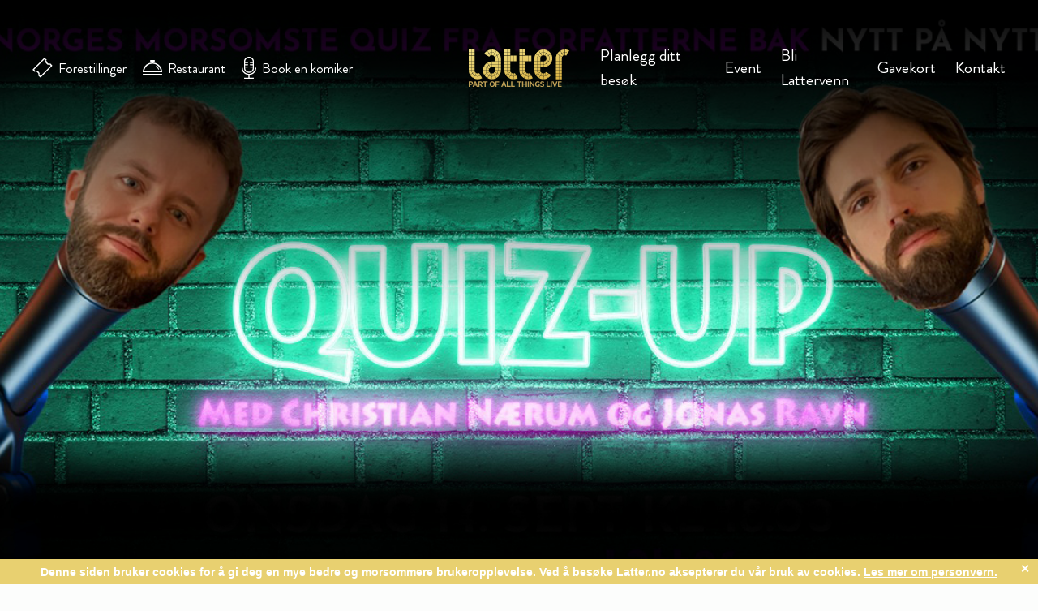

--- FILE ---
content_type: text/html; charset=UTF-8
request_url: https://latter.no/forestillinger/quiz-up?date=2023-12-05&locationId=2650
body_size: 11280
content:

<!DOCTYPE html>
<html lang="nb-NO">
	<head>
		<meta charset="UTF-8">
		<meta http-equiv="X-UA-Compatible" content="IE=edge">
		<meta name="viewport" content="width=device-width, initial-scale=1.0">
		<link href="/dist/css/app5.css" media='all' rel="stylesheet" type="text/css"/>
		<link href="/dist/css/overwrite.css" media='all' rel="stylesheet" type="text/css"/>
		<link href="/dist/css/extras.css" media='all' rel="stylesheet" type="text/css"/>
		<link rel="apple-touch-icon" sizes="180x180" href="/favicon/apple-touch-icon.png">
		<link rel="icon" type="image/png" sizes="32x32" href="/favicon/favicon-32x32.png">
		<link rel="icon" type="image/png" sizes="16x16" href="/favicon/favicon-16x16.png">
		<link rel="manifest" href="/favicon/site.webmanifest">
		<link rel="mask-icon" href="/favicon/safari-pinned-tab.svg" color="#64134d">
		<link rel="shortcut icon" href="/favicon/favicon.ico">
		<meta name="msapplication-TileColor" content="#64134d">
		<meta name="msapplication-config" content="/favicon/browserconfig.xml">
		<meta name="theme-color" content="#64134d">

		<script>loadjs=function(){var l=function(){},c={},f={},u={};function o(e,n){if(e){var t=u[e];if(f[e]=n,t)for(;t.length;)t[0](e,n),t.splice(0,1)}}function s(e,n){e.call&&(e={success:e}),n.length?(e.error||l)(n):(e.success||l)(e)}function h(t,r,i,c){var o,s,e=document,n=i.async,f=(i.numRetries||0)+1,u=i.before||l,a=t.replace(/^(css|img)!/,"");c=c||0,/(^css!|\.css$)/.test(t)?(o=!0,(s=e.createElement("link")).rel="stylesheet",s.href=a):/(^img!|\.(png|gif|jpg|svg)$)/.test(t)?(s=e.createElement("img")).src=a:((s=e.createElement("script")).src=t,s.async=void 0===n||n),!(s.onload=s.onerror=s.onbeforeload=function(e){var n=e.type[0];if(o&&"hideFocus"in s)try{s.sheet.cssText.length||(n="e")}catch(e){18!=e.code&&(n="e")}if("e"==n&&(c+=1)<f)return h(t,r,i,c);r(t,n,e.defaultPrevented)})!==u(t,s)&&e.head.appendChild(s)}function t(e,n,t){var r,i;if(n&&n.trim&&(r=n),i=(r?t:n)||{},r){if(r in c)throw"LoadJS";c[r]=!0}!function(e,r,n){var t,i,c=(e=e.push?e:[e]).length,o=c,s=[];for(t=function(e,n,t){if("e"==n&&s.push(e),"b"==n){if(!t)return;s.push(e)}--c||r(s)},i=0;i<o;i++)h(e[i],t,n)}(e,function(e){s(i,e),o(r,e)},i)}return t.ready=function(e,n){return function(e,t){e=e.push?e:[e];var n,r,i,c=[],o=e.length,s=o;for(n=function(e,n){n.length&&c.push(e),--s||t(c)};o--;)r=e[o],(i=f[r])?n(r,i):(u[r]=u[r]||[]).push(n)}(e,function(e){s(n,e)}),t},t.done=function(e){o(e,[])},t.reset=function(){c={},f={},u={}},t.isDefined=function(e){return e in c},t}();</script>
		<script type='text/javascript'> (function (d) { var apc = d.createElement('script'), fs; apc.type = 'text/javascript'; apc.charset = 'UTF-8'; apc.async = true; apc.src = 'https://static.ws.apsis.one/live/p/1695/13a85570.js'; fs = d.getElementsByTagName('script')[0]; fs.parentNode.insertBefore(apc, fs); })(document);</script>
		<!--
			Delta Projects pageView scripts are plug and play / No changes are required before implementation
		-->
		<script type="text/javascript">
		var _d7=_d7||[];

		_d7.push({
			action:"pageView",
			pageId:"YOUR_PAGE_ID" //PLEASE MAKE NO CHANGES TO PAGEID UNLESS INSTRUCTED OTHERWISE
		});

		(function(){
			var d=document.createElement("script"),s=document.getElementsByTagName("script")[0];
			_d7.id="20510";_d7.p=("https:" == document.location.protocol ? "https://" : "http://");
			d.src=_d7.p+"tb.de17a.com/d7.js";d.type="text/javascript";d.async=1;s.parentNode.insertBefore(d,s);
		})();
		</script>
	<title>QUIZ-UP - med Christian Nærum og Jonas Ravn | latter.no</title>
<script>window.dataLayer = window.dataLayer || [];
function gtag(){dataLayer.push(arguments)};
gtag('js', new Date());
gtag('config', 'UA-129075599-1', {'send_page_view': true,'anonymize_ip': false,'link_attribution': true,'allow_display_features': true});
</script>
<script>dl = [];
(function(w,d,s,l,i){w[l]=w[l]||[];w[l].push({'gtm.start':
new Date().getTime(),event:'gtm.js'});var f=d.getElementsByTagName(s)[0],
j=d.createElement(s),dl=l!='dataLayer'?'&l='+l:'';j.async=true;j.src=
'https://www.googletagmanager.com/gtm.js?id='+i+dl;f.parentNode.insertBefore(j,f);
})(window,document,'script','dl','GTM-WTSSFNT');
</script>
<script>!function(f,b,e,v,n,t,s){if(f.fbq)return;n=f.fbq=function(){n.callMethod?
n.callMethod.apply(n,arguments):n.queue.push(arguments)};if(!f._fbq)f._fbq=n;
n.push=n;n.loaded=!0;n.version='2.0';n.queue=[];t=b.createElement(e);t.async=!0;
t.src=v;s=b.getElementsByTagName(e)[0];s.parentNode.insertBefore(t,s)}(window,
document,'script','https://connect.facebook.net/en_US/fbevents.js');
fbq('init', '2580749571949125');
fbq('track', 'PageView');
</script>
<script>_linkedin_data_partner_id = "507815114";
</script>
<script deprecated deprecation-notice="Universal Analytics (which is what this script uses) is being [discontinued on July 1st, 2023](https://support.google.com/analytics/answer/11583528). You should use Google gtag.js or Google Tag Manager instead and transition to a new GA4 property.">(function(i,s,o,g,r,a,m){i['GoogleAnalyticsObject']=r;i[r]=i[r]||function(){
(i[r].q=i[r].q||[]).push(arguments)},i[r].l=1*new Date();a=s.createElement(o),
m=s.getElementsByTagName(o)[0];a.async=1;a.src=g;m.parentNode.insertBefore(a,m)
})(window,document,'script','https://www.google-analytics.com/analytics.js','ga');
ga('create', 'UA-129075599-1', 'auto', {allowLinker: true});
ga('set', 'anonymizeIp', true);
ga('require', 'displayfeatures');
ga('require', 'ecommerce');
ga('require', 'ec');
ga('require', 'linkid');
ga('require', 'linker');
ga('send', 'pageview');
</script><meta name="generator" content="SEOmatic">
<meta name="keywords" content="Latter, underholdning, event, arrangement, oslo, komiker, restaurant, booking, show,julebord,show i oslo,sommerfest,julelunsj,brunsj,book en komiker,restaurant,jubileum,standup i oslo,turne,dagfinn lyngbø,cess,linn skåber,kulturhus,teater,seminar,scene,forestilling,kjendis,truls svendsen,skjult teater,komedie,underholdningshus,aker brygge,gavekort,middag i oslo,LOL,showkomiker,artist,skjult kamera,teknikk,skuespiller,NRK,konferanse,lattermedlem,morsom,halvor johansson,maria stavang,pernille sørensen,johan golden,kevin vågenes,jonas bergland,øyvind loven,latterhjelpen,christian mikkelsen,jon niklas rønning,BMI,bare moro impro,lisa tønne,jonna støme,dex carrington,marit voldsæter,jonis josef,christer torjussen,mikkel niva,herman flesvig,vegard harm,terje sporsheim,vidar hodnekvam,hans morten hansen,bjørn-henning ødegaard,mads hadler,rasmus wold,martin lepperød,henrik farley,kristine riis,are kalvø,espen beranek holm,rune andersen,christine koht,vidar magnussen,anne-kath,henrik overaa bjørnson,ole soo,lars berrum,lykkeliten,eirik krokås,klubbscenen,jørgen ep,andre jerman,jonas rønningg,atle antonsen,olav svartstad haugland,sigrid bonde tusvik,fadderukene,dora thorhallsdottir,gustav nilsen,paul håvard østby,armand viik,thomas leikvoll,zahid ali,christoffer schjelderup,tommy steine,sturla berg-johansen,marian og jan gunnar,UKA,bedrifter,stand up show,humorshow,humorgalla,lattergalla,roast,catering">
<meta name="description" content="Latter ønsker velkommen til Standup-Quiz-Kahoot-extravaganza-suksessen: Quiz-up!">
<meta name="referrer" content="no-referrer-when-downgrade">
<meta name="robots" content="all">
<meta content="181204859089" property="fb:profile_id">
<meta content="nb" property="og:locale">
<meta content="latter.no" property="og:site_name">
<meta content="website" property="og:type">
<meta content="https://latter.no/forestillinger/quiz-up" property="og:url">
<meta content="QUIZ-UP - med Christian Nærum og Jonas Ravn" property="og:title">
<meta content="Latter ønsker velkommen til Standup-Quiz-Kahoot-extravaganza-suksessen: Quiz-up!" property="og:description">
<meta content="https://latter.no/assets/_1200x630_crop_center-center_82_none/Quiz-up_2022-11-01-131318.jpg?mtime=1670853855" property="og:image">
<meta content="1200" property="og:image:width">
<meta content="630" property="og:image:height">
<meta content="Latter ønsker velkommen til Standup-Quiz-Kahoot-extravaganza-suksessen: Quiz-up!" property="og:image:alt">
<meta content="https://no.wikipedia.org/wiki/Latter_(scene)" property="og:see_also">
<meta content="@latterioslo" property="og:see_also">
<meta content="https://www.linkedin.com/company/latter" property="og:see_also">
<meta content="https://www.youtube.com/channel/UCqKpbQrpZ-T9rK6y4GlFY2Q" property="og:see_also">
<meta content="https://www.facebook.com/latter.no/" property="og:see_also">
<meta content="https://www.instagram.com/latteroslo/" property="og:see_also">
<meta name="twitter:card" content="summary_large_image">
<meta name="twitter:site" content="@latteroslo">
<meta name="twitter:creator" content="@latteroslo">
<meta name="twitter:title" content="QUIZ-UP - med Christian Nærum og Jonas Ravn">
<meta name="twitter:description" content="Latter ønsker velkommen til Standup-Quiz-Kahoot-extravaganza-suksessen: Quiz-up!">
<meta name="twitter:image" content="https://latter.no/assets/_800x418_crop_center-center_82_none/Quiz-up_2022-11-01-131318.jpg?mtime=1670853855">
<meta name="twitter:image:width" content="800">
<meta name="twitter:image:height" content="418">
<meta name="twitter:image:alt" content="Latter ønsker velkommen til Standup-Quiz-Kahoot-extravaganza-suksessen: Quiz-up!">
<link href="https://latter.no/forestillinger/quiz-up" rel="canonical">
<link href="https://latter.no/" rel="home">
<link type="text/plain" href="https://latter.no/humans.txt" rel="author"></head>

	<body><script async src="https://www.googletagmanager.com/gtag/js?id=UA-129075599-1"></script>

<noscript><iframe src="https://www.googletagmanager.com/ns.html?id=GTM-WTSSFNT"
height="0" width="0" style="display:none;visibility:hidden"></iframe></noscript>

<noscript><img height="1" width="1" style="display:none"
src="https://www.facebook.com/tr?id=2580749571949125&ev=PageView&noscript=1" /></noscript>

		<div id="content">
			<header class="theme-info frontpage has-banner  " style="">
				<nav id="nav" class="open grid-container">
	<div class="grid-x">
		<div class="cell small-12 large-5 show-for-large left">
			<a class="nav-item" href="/forestillinger">
				<svg class="stroke" xmlns="http://www.w3.org/2000/svg" width="25" height="25">
  <path fill="none" fill-rule="nonzero" stroke="#000" stroke-width="1.5" d="M3.9134903 16.9993986c.82874561-.49712669 1.65257898-.44703417 2.27369436.14794075l1.42559148 1.42584094c.5839302.60982855.63369934 1.43333232.13656212 2.26206882-.13731533.38786773-.13071166.5719593-.14794003.55473093l2.12132034 2.12132034c.09763108.09763108.2559223.09763108.3535534 0l13.43502885-13.43502886c.09763108-.09763108.09763109-.25592231 0-.3535534l-2.12132034-2.12132034c.0177235.0177235-.166998.01116-.55414227.14779077-.83852434.5056616-1.67143644.45505764-2.27428485-.14779077l-1.41421357-1.41421356c-.60284848-.60284848-.65345243-1.43576057-.1477908-2.2742849.13663074-.3871443.13006725-.57186578.14779078-.55414225l-2.12132034-2.12132034c-.09763108-.09763108-.25592232-.09763108-.3535534 0L1.23743719 14.67246559c-.09763109.09763109-.09763108.25592232 0 .3535534l2.12132034 2.12132034c-.01722839-.01722839.16686378-.0106247.55473279-.14794072z"/>
</svg> Forestillinger
			</a>
			<a class="nav-item" href="/restaurant">
				<svg class="fill" xmlns="http://www.w3.org/2000/svg" width="24" height="18" viewBox="0 0 24 18">
  <path fill="#000" fill-rule="evenodd" d="M0 17.5V17h24v.5c0 .3-.4.5-1 .5H1c-.6 0-1-.2-1-.5zM22 15H0C0 8.7 4.8 3.6 11 3.1V2h-1c-.6 0-1-.4-1-1s.4-1 1-1h4c.6 0 1 .4 1 1s-.4 1-1 1h-1v1.1c6.2.5 11 5.6 11 11.9h-2zM12 4.5c-5.02040816 0-9.30867347 3.825-10.25 9h20.5c-.9413265-5.175-5.2295918-9-10.25-9zm4.5 2.7c1.7 1 3.1 2.5 3.8 4.3l-.9.4c-.7-1.6-1.9-2.9-3.4-3.8l.5-.9z"/>
</svg> Restaurant
			</a>
			<a class="nav-item" href="/book-en-komiker">
				<svg class="fill" xmlns="http://www.w3.org/2000/svg" width="18" height="27">
  <path fill="#000" fill-rule="evenodd" d="M9 19.71c3.384 0 6.12-2.565 6.12-5.7375v-8.235C15.12 2.565 12.384 0 9 0S2.88 2.565 2.88 5.7375v8.235C2.88 17.145 5.616 19.71 9 19.71zm-4.68-6.48H7.2c.432 0 .72-.27.72-.675s-.288-.675-.72-.675H4.32v-1.35H7.2c.432 0 .72-.27.72-.675s-.288-.675-.72-.675H4.32V7.83H7.2c.432 0 .72-.27.72-.675s-.288-.675-.72-.675H4.32v-.7425C4.32 3.3075 6.408 1.35 9 1.35c2.592 0 4.68 1.9575 4.68 4.3875V6.48H10.8c-.432 0-.72.27-.72.675 0 .3375.36.675.72.675h2.88v1.35H10.8c-.432 0-.72.27-.72.675 0 .3375.36.675.72.675h2.88v1.35H10.8c-.432 0-.72.27-.72.675 0 .3375.36.675.72.675h2.88v.7425c0 2.43-2.088 4.3875-4.68 4.3875-2.592 0-4.68-1.9575-4.68-4.3875V13.23zm13.68.675c0 4.455-3.672 8.1-8.28 8.4375V25.65h4.68c.36 0 .72.27.72.675s-.36.675-.72.675H3.6c-.36 0-.72-.27-.72-.675s.36-.675.72-.675h4.68v-3.3075C3.672 22.005 0 18.36 0 13.905c0-.3375.36-.675.72-.675s.72.3375.72.675c0 3.915 3.384 7.0875 7.56 7.0875s7.56-3.1725 7.56-7.0875c0-.3375.36-.675.72-.675s.72.3375.72.675z"/>
</svg> Book en komiker
			</a>
		</div>

		<div class="cell small-12 large-2 flex-justify-center menu-items">
			<a id="logo" href="/"><img src="/dist/images/logo.svg"></a>
			<span class="menu-button"><img src="/dist/images/menu.svg"></span>
			<a href="https://latter-no.translate.goog/?_x_tr_sl=auto&_x_tr_tl=en&_x_tr_hl=en&_x_tr_pto=wapp" target="_blank" class="menu-button flag" style="display: none;">
				<div class="icon-holder">
					<img src="/dist/images/united-kingdom2.png" alt="flag">
				</div>
			</a>	
			<span class="menu-button close"><img src="/dist/images/menu-close.svg"></span>
		</div>

		<div class="cell small-12 large-5 flex-justify-end show-for-large right">
			<div class="menu"><ul class=""><li id="menu-item-4" class="menu-item toggle"><a class="" target="_self" href="https://latter.no/praktisk-info">Planlegg ditt besøk</a><ul class=""><li id="menu-item-12" class="menu-item "><a class="" target="_self" href="https://latter.no/praktisk-info">Praktisk info</a></li><li id="menu-item-14" class="menu-item "><a class="" target="_self" href="https://booking.gastroplanner.no/latter/t">Book bord i vår restaurant</a></li><li id="menu-item-18" class="menu-item "><a class="" target="_self" href="https://www.strawberry.no/pakker/latteroslo">Hotellpakker</a></li></ul></li><li id="menu-item-1" class="menu-item "><a class="" target="_self" href="https://latter.no/event">Event</a></li><li id="menu-item-17" class="menu-item "><a class="" target="_self" href="https://latter.no/bli-lattervenn">Bli Lattervenn</a></li><li id="menu-item-3" class="menu-item "><a class="" target="_self" href="https://latter.no/gavekort">Gavekort</a></li><li id="menu-item-6" class="menu-item "><a class="" target="_self" href="https://latter.no/kontakt">Kontakt</a></li></ul></div>
			
			<a class="nav-item flag-item" href="https://latter-no.translate.goog/?_x_tr_sl=auto&_x_tr_tl=en&_x_tr_hl=en&_x_tr_pto=wapp" target="_blank" style="display: none;">
				<div class="icon-holder"> 
                	<img src="/dist/images/united-kingdom2.png" alt="flag">
                </div>
            </a>
		</div>
	</div>
</nav>				         <div id="top-banner">
	<div class="top-banner-slider">
			
<div class="responsive-image" href="">
            <div class="hide-for-small" style="background-image: url('https://latter.no/assets/Quiz-up-banner.jpg');"></div>
    
            <div class="show-for-small-only" style="background-image: url('https://latter.no/assets/Quiz-up_2022-11-01-131318.jpg');"></div>
    </div>


    </div>
</div>

<script>
	loadjs.ready(['slick'], {
        success: function () {
            $('.top-banner-slider').slick({
                slidesToShow: 1,
                slidesToScroll: 1,
                arrows: true,
                centerMode: true,
                dots: true,
                touchThreshold: 50,
                infinite: true,
                nextArrow: '<div class="slider-arrow right"><span><img src="/dist/images/right-white.svg" alt="arrow right"></span></div>',
                prevArrow: '<div class="slider-arrow left"><span><img src="/dist/images/left-white.svg" alt="arrow left"></span></div>'
            });
        }
    });
</script>
      <div class="show-info-wrapper">
         <div class="show-info">
            <div class="left">
			
                                                <div class="img"><img src="https://latter.no/assets/_coverImage/Quiz-up_2022-11-01-131318.jpg" /></div>
                              <div>
                  <h2>med Christian Nærum og Jonas Ravn</h2>
                  <h1>QUIZ-UP</h1>
               </div>
            </div>
            <div class="right">
                                                               <div class="info-block"><div><img src="/dist/images/ticket.svg"></div><div><strong>Billettpris</strong><br />Gratis!</div></div>
                        <div class="info-block"><div><img src="/dist/images/time.svg"></div><div><strong>Spilletid</strong><br />1 time og 20 minutter</div></div>
                        <div class="info-block last"><div><img src="/dist/images/mic.svg"></div><div><strong>Scene</strong><br />Klubbscenen</div></div>
                                         <div class = "wrapper">
						<div style="float:left">
													</div>
						<div style="float:left;clear:left;margin-top:8px;">
													</div>
                    </div>
            </div>
         </div>
      </div>
			</header>

			<main>
				   <div class="bg-light featured">
      <div class="grid-container">
         <div class="grid-x grid-margin-x">
            <div class="cell small-12 medium-8 medium-offset-2 large-offset-1 large-5 showInfo">
               <div class="heading-row margin">
						<h2>OM FORESTILLINGEN</h2> <span class="flex-1"></span>
               </div>
               <div class="intro"><p>Latter ønsker velkommen til Standup-Quiz-Kahoot-extravaganza-suksessen: Quiz-up!</p></div>
               <p>Spørsmål! Vitser! Svar!</p>

<p>Velkommen til Norges morsomste og mest koko quiz – ledet av én kort og én lang Nytt på nytt-forfatter. Et show pakka med vitser og tullball som er gøy for alle i salen, enten man ligger på første- eller sisteplass.</p>

<p>Med seg har quizmasterne en kjent gjest som har valgt sin helt egen kategori.</p>

<p>Det blir spørsmål. Det blir svar. Det blir fjas. Det blir premier. Det blir veldig, veldig gøy.</p>
<p> </p>
               
                                                                              <div style="margin-bottom: 1rem; margin-top: 2rem;">
                     <strong>Aldersgrense 18 år (tirsdag-onsdag) 20 år (torsdag-lørdag)</strong><br>
                     <span>Ungdommer under aldersgrensen er hjertelig velkommen i følge med en foresatt.</span>
                  </div>
                           </div>
            <div class="cell small-12 medium-8 medium-offset-2 large-offset-0 large-5">
                                                                         
                           </div>
         </div>
      </div>
   </div>
         <div id="experience" class="bg-darker">
	<div class="grid-container">
		<div class="grid-x grid-margin-x">
			<div class="cell small-12 heading-row">
				<h2>Les mer om</h2>
				<div class="flex-1"></div>
			</div>

										
																										
					<a href="https://latter.no/restaurant" class="cell small-12 medium-6 xlarge-4 item lazyload" data-bgset="https://latter.no/assets/Nettsidegrafikk/_slider/Cover_Latter_Bilder_Restaurant.jpg">
						<div class="bottom">
							<h3>Restaurant &amp; Bar</h3>
							<p>På Latter serverer middag og har flere barer. Her finner du all info du trenger. </p>
						</div>
					</a>
																														
					<a href="https://latter.no/forestillinger" class="cell small-12 medium-6 xlarge-4 item lazyload" data-bgset="https://latter.no/assets/_slider/Latterforestillinger.jpg">
						<div class="bottom">
							<h3>Forestillinger</h3>
							<p>Se hva våre scener har å tilby akkurat nå!</p>
						</div>
					</a>
																														
					<a href="https://latter.no/event" class="cell small-12 medium-6 xlarge-4 item lazyload" data-bgset="https://latter.no/assets/Nettsidegrafikk/_slider/Cover_Latter_Bilder_Event.jpg">
						<div class="bottom">
							<h3>Eventer og lokalutleie</h3>
							<p>Våre fantastiske scener egner seg perfekt til konferanser og seminarer.</p>
						</div>
					</a>
																														
					<a href="https://latter.no/gavekort" class="cell small-12 medium-6 xlarge-4 item lazyload" data-bgset="https://latter.no/assets/_slider/Latter_Gavekort_paa_Show_og_Middag_2160x2160.jpg">
						<div class="bottom">
							<h3>Gavekort</h3>
							<p>Overrask noen i familien, en venn, en kollega eller din kjære med en showopplevelse.</p>
						</div>
					</a>
																														
					<a href="https://latter.no/praktisk-info" class="cell small-12 medium-6 xlarge-4 item lazyload" data-bgset="https://latter.no/assets/_slider/Latter_Bilder_3.jpg">
						<div class="bottom">
							<h3>Praktisk info</h3>
							<p>Her finner du svar på alt du lurer på rundt ditt besøk. </p>
						</div>
					</a>
																														
					<a href="https://latter.no/bilder" class="cell small-12 medium-6 xlarge-4 item lazyload" data-bgset="https://latter.no/assets/Nettsidegrafikk/_slider/Latter_Bilder_6.jpg">
						<div class="bottom">
							<h3>Bilder</h3>
							<p>Bli kjent med våre lokaler før besøket.</p>
						</div>
					</a>
										
		</div>
	</div>
</div>			</main>

			<div class="flex-1"></div>

<footer class="foot">
	<div class="grid-container footer-top">
		<div class="grid-x">
			<div class="cell small-12 medium-6 large-3 border">
				<h3 style="margin-top: 0;">BILLETTLUKEN</h3>
				<div class="grid-x times">
																<div class="cell small-6">
							Mandag
						</div>
						<div class="cell small-6 time ">
							09:00 - 17:00
						</div>
											<div class="cell small-6">
							Tirsdag
						</div>
						<div class="cell small-6 time ">
							09:00 - 20:30
						</div>
											<div class="cell small-6">
							Onsdag
						</div>
						<div class="cell small-6 time ">
							09:00 - 20:30
						</div>
											<div class="cell small-6">
							Torsdag
						</div>
						<div class="cell small-6 time ">
							09:00 - 21:10
						</div>
											<div class="cell small-6">
							Fredag
						</div>
						<div class="cell small-6 time ">
							09:00 - 21:10
						</div>
											<div class="cell small-6">
							Lørdag
						</div>
						<div class="cell small-6 time ">
							14:00 - 22:30
						</div>
											<div class="cell small-6">
							Søndag
						</div>
						<div class="cell small-6 time closed">
							Stengt
						</div>
											<div class="cell small-6">
							
						</div>
						<div class="cell small-6 time ">
							
						</div>
											<div class="cell small-6">
							Vi oppfordrer våre gjester til å ta kontakt med oss på e-post: mail@latter.no
						</div>
						<div class="cell small-6 time ">
							
						</div>
											<div class="cell small-6">
							
						</div>
						<div class="cell small-6 time ">
							
						</div>
									</div>
				<h3>EPOST</h3>
				<a href="mailto:mail@latter.no" class="large-link">mail@latter.no</a>
			</div>
			<div class="cell small-12 medium-6 large-3 border contactInformation">
				<h3>BILLETTBESTILLING</h3>
<p><a href="tel:23118800">23 11 88 00</a><br /><a href="mailto:mail@latter.no">mail@latter.no<br /></a>Latter på Aker Brygge<br />Part of All Things Live<br />Holmens Gate 1<br />0250 Oslo</p>
<h3>BOOK EN KOMIKER<br /></h3>
<p><a href="tel:23118820">23 11 88 20</a><a href="mailto:firmapost@standup.no"></a><a href="mailto:firmapost@standup.no"><br />firmapost@standup.no</a><br />Stand Up Norge AS<br />Part of All Things Live<br />Henrik Ibsens gate 20<br />0255 Oslo</p>
			</div>
			<div class="cell small-12 large-6 footer-col-3">

				<h2>Bli Lattervenn - Motta gode tilbud!</h2>
				<p>
					Som Lattervenn vil du motta eksklusive fordeler, som inkluderer nyheter om snikpremierer, rabatt på utvalgte show m.m.
				</p>
				
				<a class="button-wrapper" href="javascript:void( window.open( 'https://form.apsis.one/1vX5uwygiw', 'blank', 'scrollbars=yes, toolbar=no, width=300, height=500' ) )"><span>Bli lattervenn</span></a>
			</div>
		</div>

		<div class="grid-x footer-bottom">
			<div class="cell small-12">
				<div>
&copy;Stand Up Norge 2025

																<a class="nav-item" href="https://latter.no/om-oss">
							Om oss
						</a>
											<a class="nav-item" href="https://latter.no/praktisk-info">
							Praktisk info
						</a>
											<a class="nav-item" href="https://latter.no/event">
							Event
						</a>
											<a class="nav-item" href="https://latter.no/gavekort">
							Gavekort
						</a>
											<a class="nav-item" href="https://latter.no/kontakt">
							Kontakt
						</a>
											<a class="nav-item" href="https://latter.no/personvern">
							Personvern
						</a>
											<a class="nav-item" href="https://latter.no/temaoversikt">
							Temaoversikt
						</a>
									</div>

				<div>
					<span>Følg oss:</span>
					<a href="https://www.facebook.com/latter.no/" target="_blank" title="Link: Facebook"><img src="/dist/images/facebook.svg" alt="Link: Facebook" /></a>
					<a href="https://www.instagram.com/latteroslo/" target="_blank" title="Link: Facebook"><img src="/dist/images/instagram.svg" alt="Link: Instagram" /></a>
					<a href="https://www.snapchat.com/add/latterioslo" target="_blank" title="Link: Snapchat"><img src="/dist/images/snapchat.svg" alt="Link: Snapchat" /></a>
				</div>
			</div>
		</div>
	</div>
</footer>

<script>
	// Fix lazyloading of images for IE 10-11
	function respimg(u) {
		var r = document.getElementsByTagName("script")[0],
			s = document.createElement("script");
		s.src = u;
		r.parentNode.insertBefore(s, r);
	}

	if (!window.HTMLPictureElement || document.msElementsFromPoint) {
		respimg('/dist/js/ls.respimg-min.js');
	}

	loadjs([ '/dist/js/jquery-min.js' ], 'jquery');
	loadjs.ready(['jquery'], {
		success: function() {
			$('.menu-button').on('click', function() {
				$('html').toggleClass('nav-open');
			});

			$(document).on('click', 'a[href^="#"]', function (event) {
				event.preventDefault();

				$('html, body').animate({
					scrollTop: $($.attr(this, 'href')).offset().top -100
				}, 500);
			});
		}
	});

	loadjs.ready(['preload', 'jquery'], {
		success: function () {
			loadjs(['/dist/js/slick-min.js'], 'slick');
		}
	});

	loadjs([ '/dist/js/vue-min.js', '/dist/js/axios-min.js', '/dist/js/ls.bgset-min.js', '/dist/js/lazysizes-min.js'], 'preload');
	loadjs.ready(['preload'], {
		success: function() {
			loadjs([ '/dist/js/app-min.js'], 'sitejs');
		}
	});

	function CorrectEmailaddress(SubscriberForm) {
		if (SubscriberForm.pf_Email.value.length > 255) {
			alert("Vennligst angi maks 255 tegn i \'E-postadresse\'-feltet.");
			SubscriberForm.pf_Email.focus();
			return false;
		}
		if (SubscriberForm.pf_Email.value == "") {
			alert("Angi en verdi for \'E-postadresse\'-feltet.");
			SubscriberForm.pf_Email.focus();
			return false;
		}
		if (SubscriberForm.pf_Email.value.length < 7) {
			alert("Fyll inn minst 7 tegn i \'E-postadresse\'-feltet.");
			SubscriberForm.pf_Email.focus();
			return false;
		}
		pf_Email = SubscriberForm.pf_Email.value;
		var reg = /^([A-Za-z0-9_\-\.])+\@([A-Za-z0-9_\-\.])+\.([A-Za-z]{2,})$/;
		if (reg.test(pf_Email) == false) {
			alert('Din e-postadresse er ikke korrekt. Vennligst prøv igjen.');
			SubscriberForm.pf_Email.focus();
			return false;
		}
		var counter = 0;
		for (i = 1; i <= SubscriberForm.pf_CounterMailinglists.value; i++) {
			var checkBoxName = "pf_MailinglistName" + i;
			if (document.getElementsByName(checkBoxName)[0].checked || document.getElementsByName(checkBoxName)[0].type == "hidden")
				counter++;
		}
		if (counter == 0) {
			alert("En eller flere epostlister kreves til dette skjemaet.");
			return false;
		}
		return true;
	}
</script>
					</div>
	<script type="application/ld+json">{"@context":"https://schema.org","@graph":[{"@type":"ComedyEvent","description":"Latter ønsker velkommen til Standup-Quiz-Kahoot-extravaganza-suksessen: Quiz-up!","image":{"@type":"ImageObject","url":"https://latter.no/assets/_1200x630_crop_center-center_82_none/Quiz-up_2022-11-01-131318.jpg?mtime=1670853855"},"inLanguage":"nb","mainEntityOfPage":"https://latter.no/forestillinger/quiz-up","name":"QUIZ-UP - med Christian Nærum og Jonas Ravn","url":"https://latter.no/forestillinger/quiz-up"},{"@id":"www.latter.no#identity","@type":"ComedyClub","address":{"@type":"PostalAddress","addressCountry":"Norway","addressLocality":"Oslo","addressRegion":"Oslo","postalCode":"0250","streetAddress":"Holmens Gate 1, 0250 Oslo"},"alternateName":"Stand Up Norge","description":"Stand Up Norge","email":"mail@latter.no","founder":"Elina Krantz","foundingDate":"2004-08-01","foundingLocation":"Oslo","geo":{"@type":"GeoCoordinates","latitude":"59.9108172","longitude":"10.7245786"},"image":{"@type":"ImageObject","height":"42","url":"https://www.latter.no/assets/latter.svg","width":"138"},"logo":{"@type":"ImageObject","height":"60","url":"https://latter.no/assets/_600x60_fit_center-center_82_none/10153/latter.jpg?mtime=1589455632","width":"197"},"name":"Latter","priceRange":"$$","sameAs":["https://www.instagram.com/latteroslo/","https://www.facebook.com/latter.no/","https://www.youtube.com/channel/UCqKpbQrpZ-T9rK6y4GlFY2Q","https://www.linkedin.com/company/latter","@latterioslo","https://no.wikipedia.org/wiki/Latter_(scene)"],"telephone":"23 11 88 00","url":"https://latter.no/www.latter.no"},{"@id":"https://www.byte.no#creator","@type":"Corporation","address":{"@type":"PostalAddress","addressCountry":"Norway","addressLocality":"Oslo","addressRegion":"Oslo","postalCode":"0250","streetAddress":"Fjordalléen 16  0250 Oslo"},"alternateName":"Byte AS","description":"Vi skal skape fremtidens digitale hverdag.","email":"kontakt@byte.no","foundingDate":"2005-01-01","foundingLocation":"Vestfold","image":{"@type":"ImageObject","height":"63","url":"https://latter3.dev/assets/logo.svg","width":"318"},"logo":{"@type":"ImageObject","height":"60","url":"https://latter.no/assets/_600x60_fit_center-center_82_none/10152/logo.jpg?mtime=1589455649","width":"303"},"name":"Design-og teknologiselskapet Byte","telephone":"09993","url":"https://www.byte.no"},{"@type":"BreadcrumbList","description":"Breadcrumbs list","itemListElement":[{"@type":"ListItem","item":"https://latter.no/","name":"Forside","position":1},{"@type":"ListItem","item":"https://latter.no/forestillinger","name":"Forestillinger","position":2},{"@type":"ListItem","item":"https://latter.no/forestillinger/quiz-up","name":"QUIZ-UP","position":3}],"name":"Breadcrumbs"}]}</script>
<script type="text/javascript">
(function(){var s = document.getElementsByTagName("script")[0];
    var b = document.createElement("script");
    b.type = "text/javascript";b.async = true;
    b.src = "https://snap.licdn.com/li.lms-analytics/insight.min.js";
    s.parentNode.insertBefore(b, s);})();
</script>
<noscript>
<img height="1" width="1" style="display:none;" alt="" src="https://dc.ads.linkedin.com/collect/?pid=507815114&fmt=gif" />
</noscript>
</body>
</html>

--- FILE ---
content_type: text/css
request_url: https://latter.no/dist/css/app5.css
body_size: 39509
content:
@font-face{font-family:'Brandon Grotesque';src:url("/dist/fonts/brandon_bld.eot");src:url("/dist/fonts/brandon_bld.eot?#iefix") format("embedded-opentype"),url("/dist/fonts/brandon_bld.woff") format("woff"),url("/dist/fonts/brandon_bld.ttf") format("truetype"),url("/dist/fonts/brandon_bld.svg#brandon-grotesque-bold") format("svg");font-weight:700;font-style:normal}@font-face{font-family:'Brandon Grotesque';src:url("/dist/fonts/brandon_med.eot");src:url("/dist/fonts/brandon_med.eot?#iefix") format("embedded-opentype"),url("/dist/fonts/brandon_med.woff") format("woff"),url("/dist/fonts/brandon_med.ttf") format("truetype"),url("/dist/fonts/brandon_med.svg#brandon-grotesque-medium") format("svg");font-weight:500;font-style:normal}@font-face{font-family:'Brandon Grotesque';src:url("/dist/fonts/brandon_reg.eot");src:url("/dist/fonts/brandon_reg.eot?#iefix") format("embedded-opentype"),url("/dist/fonts/brandon_reg.woff") format("woff"),url("/dist/fonts/brandon_reg.ttf") format("truetype"),url("/dist/fonts/brandon_reg.svg#brandon-grotesque-regular") format("svg");font-weight:400;font-style:normal}@font-face{font-family:'Lato';font-style:normal;font-weight:100;src:local("Lato Hairline"),local("Lato-Hairline"),url("/dist/fonts/lato-v14-latin-100.woff2") format("woff2"),url("/dist/fonts/lato-v14-latin-100.woff") format("woff")}@font-face{font-family:'Lato';font-style:italic;font-weight:100;src:local("Lato Hairline Italic"),local("Lato-HairlineItalic"),url("/dist/fonts/lato-v14-latin-100italic.woff2") format("woff2"),url("/dist/fonts/lato-v14-latin-100italic.woff") format("woff")}@font-face{font-family:'Lato';font-style:normal;font-weight:300;src:local("Lato Light"),local("Lato-Light"),url("/dist/fonts/lato-v14-latin-300.woff2") format("woff2"),url("/dist/fonts/lato-v14-latin-300.woff") format("woff")}@font-face{font-family:'Lato';font-style:italic;font-weight:300;src:local("Lato Light Italic"),local("Lato-LightItalic"),url("/dist/fonts/lato-v14-latin-300italic.woff2") format("woff2"),url("/dist/fonts/lato-v14-latin-300italic.woff") format("woff")}@font-face{font-family:'Lato';font-style:normal;font-weight:400;src:local("Lato Regular"),local("Lato-Regular"),url("/dist/fonts/lato-v14-latin-regular.woff2") format("woff2"),url("/dist/fonts/lato-v14-latin-regular.woff") format("woff")}@font-face{font-family:'Lato';font-style:italic;font-weight:400;src:local("Lato Italic"),local("Lato-Italic"),url("/dist/fonts/lato-v14-latin-italic.woff2") format("woff2"),url("/dist/fonts/lato-v14-latin-italic.woff") format("woff")}@font-face{font-family:'Lato';font-style:normal;font-weight:700;src:local("Lato Bold"),local("Lato-Bold"),url("/dist/fonts/lato-v14-latin-700.woff2") format("woff2"),url("/dist/fonts/lato-v14-latin-700.woff") format("woff")}@font-face{font-family:'Lato';font-style:italic;font-weight:700;src:local("Lato Bold Italic"),local("Lato-BoldItalic"),url("/dist/fonts/lato-v14-latin-700italic.woff2") format("woff2"),url("/dist/fonts/lato-v14-latin-700italic.woff") format("woff")}html.nav-open{overflow:hidden}html.nav-open body{overflow:hidden}@media screen and (max-width: 63.99875em){html.nav-open #nav{position:fixed;height:100vh;right:0;left:0;overflow:auto;z-index:9999;background-color:#2D0933}html.nav-open #nav:after{content:'';position:absolute;top:0;right:0;bottom:0;left:0;background-image:url(/dist/images/bg-dots.svg);-webkit-filter:blur(6px);filter:blur(6px);opacity:0.25;z-index:-1}html.nav-open #nav #logo{opacity:0}html.nav-open #nav .menu-items{-webkit-box-ordinal-group:1;-ms-flex-order:0;order:0;margin-bottom:24px}html.nav-open #nav .menu-items .menu-button{display:none}html.nav-open #nav .menu-items .menu-button.close{display:block !important}html.nav-open #nav .right,html.nav-open #nav .left{padding:0 48px;display:-webkit-box !important;display:-ms-flexbox !important;display:flex !important;-webkit-box-ordinal-group:3;-ms-flex-order:2;order:2;-webkit-box-orient:vertical;-webkit-box-direction:normal;-ms-flex-direction:column;flex-direction:column;margin-bottom:35px;-webkit-box-align:start !important;-ms-flex-align:start !important;align-items:flex-start !important}html.nav-open #nav .right .nav-item,html.nav-open #nav .left .nav-item{margin:0;margin-bottom:20px}html.nav-open #nav .left{position:relative;padding-bottom:20px}html.nav-open #nav .left .nav-item:last-of-type:after{content:'';height:1px;right:48px;left:48px;bottom:0;background-image:url(/dist/images/border-light.svg);background-position:bottom left;position:absolute}}#nav{padding-top:64px;padding-bottom:106px;font-family:"Brandon Grotesque",sans-serif}@media screen and (max-width: 63.99875em){#nav{padding-top:48px;padding-bottom:60px}}@media screen and (max-width: 47.99875em){#nav{padding:1.5rem 0 2.5rem 0}}#nav .menu{width:100%}#nav .menu ul{padding:0;margin:0;list-style:none;display:-webkit-box;display:-ms-flexbox;display:flex;-webkit-box-pack:end;-ms-flex-pack:end;justify-content:flex-end}@media screen and (max-width: 63.99875em){#nav .menu ul{-webkit-box-orient:vertical;-webkit-box-direction:normal;-ms-flex-direction:column;flex-direction:column}}#nav .menu ul li{display:inline-block;margin-right:1.5rem;margin-bottom:0;font-size:20px;color:#fff}#nav .menu ul li:last-of-type{margin:0}@media screen and (max-width: 63.99875em){#nav .menu ul li{display:block;width:100%;margin-bottom:20px;font-size:17px}}#nav .menu ul li:hover{color:#F4E68E}#nav .menu ul li a{color:inherit}#nav .menu-items{position:relative}#nav .menu-items .menu-button{display:none;position:absolute;right:1.5rem;width:24px;text-align:center;z-index:2}#nav .menu-items .menu-button:hover{cursor:pointer}@media screen and (max-width: 63.99875em){#nav .menu-items .menu-button{display:block}}#nav .menu-items .menu-button.close{display:none}#nav .grid-x .cell{display:-webkit-box;display:-ms-flexbox;display:flex;-webkit-box-align:center;-ms-flex-align:center;align-items:center}#nav #logo{width:124px;z-index:9}@media screen and (max-width: 47.99875em){#nav #logo{max-width:100px;position:relative;top:2px}}@media screen and (min-width: 81.25em){#nav #logo{width:138px}}#nav #logo svg{width:100%;height:auto}#nav .nav-item{display:-webkit-box;display:-ms-flexbox;display:flex;margin-right:1.25rem;font-size:1.0625rem;height:100%;line-height:1;-webkit-box-align:center;-ms-flex-align:center;align-items:center;text-decoration:none;color:#fff;-webkit-transition:color 400ms cubic-bezier(0.25, 0.8, 0.25, 1);transition:color 400ms cubic-bezier(0.25, 0.8, 0.25, 1)}@media screen and (min-width: 81.25em){#nav .nav-item{margin-right:1.5rem;font-size:20px}}#nav .nav-item:hover{color:#F4E68E}#nav .nav-item:hover .stroke path{stroke:#F4E68E}#nav .nav-item:hover .fill path{fill:#F4E68E}#nav .nav-item:last-of-type{margin:0}#nav .nav-item .stroke path{stroke:#fff;-webkit-transition:stroke 400ms cubic-bezier(0.25, 0.8, 0.25, 1);transition:stroke 400ms cubic-bezier(0.25, 0.8, 0.25, 1)}#nav .nav-item .fill path{fill:#fff;-webkit-transition:fill 400ms cubic-bezier(0.25, 0.8, 0.25, 1);transition:fill 400ms cubic-bezier(0.25, 0.8, 0.25, 1)}#nav .nav-item svg{margin-right:7px;position:relative;top:-1px}#nav .grid-x .cell:first-of-type .nav-item{margin-right:1.25rem}#nav .grid-x .cell:first-of-type .nav-item:last-child{margin-right:0}@media screen and (min-width: 81.25em){#nav .grid-x .cell:first-of-type .nav-item{margin-right:1.75rem}}@media screen and (max-width: 47.99875em){#nav .grid-x .cell:first-of-type .nav-item{font-weight:500}#nav .grid-x .cell:first-of-type .nav-item svg{width:32px}#nav .grid-x .cell:first-of-type .nav-item:nth-child(2) svg{position:relative;left:-3px}#nav .grid-x .cell:first-of-type .nav-item:nth-child(3) svg{position:relative;left:3px}}#nav .grid-x .cell:first-of-type .nav-item:nth-child(2) svg{position:relative;top:-1px}#menu-item-6{margin-bottom:40px !important}.times .cell{padding-left:0 !important;margin-bottom:5px}.times .time{color:#64134D;font-weight:500}.times .time.closed{color:grey}.contactInformation h1,.contactInformation h2,.contactInformation h3,.contactInformation h4{font-size:16px;color:#000;margin-top:0}.contactInformation a{font-size:22px;line-height:30px;letter-spacing:1;font-weight:400}.contactInformation p{padding-bottom:10px}header{position:relative;background-position:center center;background-repeat:no-repeat;background-size:cover;z-index:100;background-color:#2D0933}header:after{content:'';position:absolute;top:0;right:0;bottom:0;left:0;background-image:url(/dist/images/bg-dots.svg);-webkit-filter:blur(6px);filter:blur(6px);opacity:0.25;z-index:-2}header.theme-info{height:760px}@media screen and (max-width: 63.99875em){header.theme-info{height:auto}}header.theme-show{background-position:bottom right}header.theme-show:after{background-image:none;background-color:inherit;-webkit-filter:none;filter:none;opacity:0.85}header .video-container{height:100%;width:100%;z-index:-1;overflow:hidden;position:absolute;top:0}@media screen and (max-width: 63.99875em){header .video-container{display:none}}header .video-container:after{position:absolute;top:0;right:0;bottom:0;left:0;content:'';background-image:-webkit-gradient(linear, left top, left bottom, from(rgba(0,0,0,0.9)), color-stop(rgba(255,0,0,0)), to(rgba(0,0,0,0.9)));background-image:linear-gradient(to bottom, rgba(0,0,0,0.9), rgba(255,0,0,0), rgba(0,0,0,0.9))}header .video-container video{width:1920px;margin:0 auto;position:relative;top:-100px}#vue-search>.grid-container:first-of-type{width:100%;margin-bottom:0}@media screen and (max-width: 63.99875em){#vue-search>.grid-container:first-of-type{margin-bottom:3rem}}@media screen and (max-width: 47.99875em){#vue-search>.grid-container:first-of-type{margin-bottom:2rem}}@media screen and (min-width: 64em){#vue-search>.grid-container:first-of-type{margin-bottom:112px}}#vue-search>.grid-container:first-of-type h1{font-size:52px;letter-spacing:0;color:#fff}@media screen and (max-width: 81.24875em){#vue-search>.grid-container:first-of-type h1{margin-bottom:2rem;text-align:center;width:100%}}@media screen and (max-width: 63.99875em){#vue-search>.grid-container:first-of-type h1{text-align:center;font-size:28px;width:100%;margin-top:0;margin-bottom:2rem}}@media screen and (max-width: 47.99875em){#vue-search>.grid-container:first-of-type h1{margin-bottom:1.25rem;margin-top:0.5rem}}.theme-frontpage #vue-search>.grid-container:first-of-type{-webkit-box-orient:vertical;-webkit-box-direction:normal;-ms-flex-direction:column;flex-direction:column;margin-bottom:110px}.theme-frontpage #vue-search>.grid-container:first-of-type h1{color:#fff;text-shadow:2px 2px 10px rgba(0,0,0,0.6)}@media screen and (max-width: 47.99875em){.theme-frontpage #vue-search>.grid-container:first-of-type h1{font-size:36px}}.theme-frontpage #vue-search>.grid-container:first-of-type>.grid-x{max-width:1160px;margin:0 auto}.theme-frontpage #vue-search>.grid-container:first-of-type>.grid-x>.cell{display:block}#vue-search>.grid-container:first-of-type>.grid-x{width:100%}#vue-search>.grid-container:first-of-type>.grid-x>.cell{display:-webkit-box;display:-ms-flexbox;display:flex;-webkit-box-orient:horizontal;-webkit-box-direction:normal;-ms-flex-direction:row;flex-direction:row;-webkit-box-align:center;-ms-flex-align:center;align-items:center;-webkit-box-pack:justify;-ms-flex-pack:justify;justify-content:space-between}.cell.frontpage h1,.cell.frontpage #search-wrapper2{width:100%;margin-left:auto;margin-right:auto;max-width:1200px}@media screen and (max-width: 63.99875em){.cell.frontpage h1,.cell.frontpage #search-wrapper2{margin-bottom:2rem;max-width:600px}}@media screen and (max-width: 47.99875em){.cell.frontpage h1,.cell.frontpage #search-wrapper2{margin-bottom:1.5rem}}@media screen and (min-width: 64em){.cell.frontpage h1{margin-bottom:1rem;text-align:left}}#search-wrapper2{color:#000;width:100%;max-width:1200px;-webkit-user-select:none;-moz-user-select:none;-ms-user-select:none;user-select:none}@media screen and (max-width: 63.99875em){#search-wrapper2{margin-bottom:2rem;max-width:600px;margin-left:auto;margin-right:auto}}#search-wrapper2 .search-button{height:100%;position:relative;right:-1px}@media screen and (max-width: 63.99875em){#search-wrapper2 .search-button{height:48px;margin:28px 24px;border-radius:40px;font-size:20px;margin-top:31px}}#search-wrapper2 .search-row{background:#fff;height:96px;-webkit-box-shadow:0 2px 5px 0 rgba(0,0,0,0.06);box-shadow:0 2px 5px 0 rgba(0,0,0,0.06);z-index:100;max-width:1200px;width:100%}@media screen and (max-width: 63.99875em){#search-wrapper2 .search-row{height:auto}}#search-wrapper2 .search-row .cell,#search-wrapper2 .search-row .grid-x{height:100%}#search-wrapper2 .search-show{display:block;width:100%;border:none;-webkit-box-shadow:0 1px 0 0 rgba(0,0,0,0.07);box-shadow:0 1px 0 0 rgba(0,0,0,0.07);height:60px;padding:0 20px;font-size:1rem;letter-spacing:0;background:#fff;background-image:url(/dist/images/search-icon.svg);background-position:right 20px center;background-repeat:no-repeat}#search-wrapper2 .search-show:focus{outline:none}#search-wrapper2 .search-show::-webkit-input-placeholder{color:rgba(0,0,0,0.4)}#search-wrapper2 .search-show::-ms-input-placeholder{color:rgba(0,0,0,0.4)}#search-wrapper2 .search-show::placeholder{color:rgba(0,0,0,0.4)}#search-wrapper2 .dropdown{position:relative;background:#FFFFFF;-webkit-box-shadow:0 0 27px 0 rgba(0,0,0,0.35);box-shadow:0 0 27px 0 rgba(0,0,0,0.35);height:0;overflow:hidden;margin-bottom:40px;border-radius:0 0 5px 5px}#search-wrapper2 .dropdown.open{height:auto;max-height:380px;overflow-y:auto;z-index:10;display:block}#search-wrapper2 .dropdown.open.calendar{max-height:480px}@media screen and (max-width: 63.99875em){#search-wrapper2 .dropdown.open{position:fixed;top:75px;right:0;left:0;bottom:0;z-index:1000;margin-bottom:0;border-radius:0;-webkit-box-shadow:none;box-shadow:none;max-height:initial}#search-wrapper2 .dropdown.open.calendar{max-height:initial}}#search-wrapper2 .dropdown.open:before{content:'';position:absolute;background:#fff;top:0;right:0;left:0;height:10px;z-index:100}#search-wrapper2 .dropdown ul{margin:0;padding:16px;list-style:none}#search-wrapper2 .dropdown ul li{display:block;padding:12px;font-size:13px;letter-spacing:0;line-height:17px;border-radius:2px;background:transparent;-webkit-transition:all 400ms cubic-bezier(0.25, 0.8, 0.25, 1);transition:all 400ms cubic-bezier(0.25, 0.8, 0.25, 1);margin-bottom:2px;font-weight:bold}#search-wrapper2 .dropdown ul li.selected{background:#F6F1F5;color:#64134D}#search-wrapper2 .dropdown ul li.selected span{color:#64134D}#search-wrapper2 .dropdown ul li.selected:hover{background:#F6F1F5;color:#64134D;cursor:default}#search-wrapper2 .dropdown ul li:hover{background:rgba(246,241,245,0.75);cursor:pointer}#search-wrapper2 .dropdown ul li span{font-size:11px;display:block;color:#666666;margin-bottom:-4px}#search-wrapper2 .option-wrapper{position:relative;display:-webkit-box;display:-ms-flexbox;display:flex;-webkit-box-align:center;-ms-flex-align:center;align-items:center;border-bottom:1px solid transparent;padding:10px 0;z-index:100;border:1px solid transparent}#search-wrapper2 .option-wrapper:hover{cursor:pointer}@media screen and (max-width: 63.99875em){#search-wrapper2 .option-wrapper{min-height:82px !important}#search-wrapper2 .option-wrapper:first-child{margin-top:3px}#search-wrapper2 .option-wrapper:after{content:'';position:absolute;width:calc(100% - 3.5rem);height:3px;bottom:-2px;left:1.75rem;background-image:url(/dist/images/border.svg);background-position:center -1px;background-repeat:repeat-x}#search-wrapper2 .option-wrapper:last-of-type{border:none}}#search-wrapper2 .option-wrapper.open{border:1px solid #EBE8E2;background:#FCFCFB}#search-wrapper2 .option-wrapper.open:before{position:absolute;content:'';top:-1px;right:-1px;left:-1px;height:3px;z-index:10;background-image:linear-gradient(-94deg, #D1A22E 4%, #F1E187 33%, #F1E187 69%, #D1A22E 100%)}#search-wrapper2 .option-wrapper.open:after{position:absolute;bottom:-8px;right:25px;content:'';background:#fff;height:16px;width:16px;-webkit-transform:rotate(45deg);-ms-transform:rotate(45deg);transform:rotate(45deg);border-top:1px solid #EBE8E2;border-left:1px solid #EBE8E2}@media screen and (max-width: 63.99875em){#search-wrapper2 .option-wrapper.open{position:fixed;top:0;right:0;left:0;z-index:1010;height:75px;border-bottom:1px solid #EBE8E2 !important}}#search-wrapper2 .option-wrapper.open .icon{display:none !important}#search-wrapper2 .option-wrapper.open .icon-close{display:-webkit-box !important;display:-ms-flexbox !important;display:flex !important}#search-wrapper2 .option-wrapper.open .icon-close:after{position:absolute;top:0;right:0;bottom:0;left:0;content:''}#search-wrapper2 .option{display:-webkit-box;display:-ms-flexbox;display:flex;-webkit-box-align:center;-ms-flex-align:center;align-items:center;-webkit-box-pack:justify;-ms-flex-pack:justify;justify-content:space-between;-webkit-box-flex:1;-ms-flex:1 0 auto;flex:1 0 auto;padding:0 28px;max-width:100%;position:relative}#search-wrapper2 .option:before,#search-wrapper2 .option:after{width:1px;top:0;bottom:0;background-image:url(/dist/images/border.svg);background-position:bottom left;position:absolute}@media screen and (min-width: 64em){#search-wrapper2 .option.borderLeft:before{content:'';left:-1px}#search-wrapper2 .option.borderRight:after{content:'';right:-1px}}#search-wrapper2 .option label{opacity:0.38;font-size:12px;color:#000000;letter-spacing:1.15px;font-weight:bold}#search-wrapper2 .option .label{-webkit-box-flex:1;-ms-flex-positive:1;flex-grow:1;width:85%}#search-wrapper2 .option h3{margin:0;font-size:1rem;color:#000;letter-spacing:0;font-weight:300;white-space:nowrap;overflow:hidden;text-overflow:ellipsis}@media screen and (min-width: 48em){#search-wrapper2 .option h3{font-size:18px}}#search-wrapper2 .option .icon,#search-wrapper2 .option .icon-close{height:32px;width:32px;-ms-flex-negative:0;flex-shrink:0;-webkit-box-flex:0;-ms-flex-positive:0;flex-grow:0;display:-webkit-box;display:-ms-flexbox;display:flex;-webkit-box-align:center;-ms-flex-align:center;align-items:center;-webkit-box-pack:end;-ms-flex-pack:end;justify-content:flex-end}#search-wrapper2 .option .icon.hidden,#search-wrapper2 .option .icon-close.hidden{display:none}#search-wrapper2 .option .icon-close{position:relative;right:-10px}#search-wrapper2 .option .icon-close{display:none}.option-wrapper:first-of-type .option .icon{position:relative;right:-5px}.calendar .info{padding:28px;padding-top:0;font-size:16px;display:none}.calendar-actions{display:-webkit-box;display:-ms-flexbox;display:flex;-webkit-box-align:center;-ms-flex-align:center;align-items:center;-webkit-box-pack:justify;-ms-flex-pack:justify;justify-content:space-between;padding:28px;padding-top:0}.calendar-actions .clearCalendar{padding:0;color:#000}.calendar-actions .clearCalendar:hover{cursor:pointer}.calendar-actions .confirm{padding:1px;border-radius:30px;-webkit-user-select:none;-moz-user-select:none;-ms-user-select:none;user-select:none;font-weight:normal}.calendar-actions .confirm:hover{cursor:pointer}.calendar-actions .confirm span{display:-webkit-box;display:-ms-flexbox;display:flex;-webkit-box-align:center;-ms-flex-align:center;align-items:center;-webkit-box-pack:center;-ms-flex-pack:center;justify-content:center;background:#fff;width:110px;height:47px;border-radius:30px;font-weight:700;font-size:.875rem;position:relative}#calendar{padding:28px;padding-top:16px}#calendar .datepicker--content{padding:0}#calendar #air-datepicker,#calendar .datepicker--buttons{display:none}#calendar .datepicker{width:100%;border:none;color:#000;font-family:"Lato",sans-serif;font-weight:300}#calendar .datepicker--nav{border:none}#calendar .datepicker--nav-title{font-weight:700;color:#000}#calendar .datepicker--nav-title i{color:inherit}#calendar .datepicker--day-name{color:#A3A3A3;font-weight:700;font-size:.625rem;margin-bottom:2px}#calendar .datepicker--cells-days{border-left:1px solid #EBE8E2;border-top:1px solid #EBE8E2}#calendar .datepicker--nav-action path{stroke:#000}#calendar .datepicker--cell-day{border-radius:0;border-right:1px solid #EBE8E2;border-bottom:1px solid #EBE8E2;font-size:13px;font-family:"Lato",sans-serif;font-weight:400;height:34px}#calendar .datepicker--cell-day:after,#calendar .datepicker--cell-day:before{pointer-events:none !important}#calendar .datepicker--cell-day.-range-to-,#calendar .datepicker--cell-day.-range-from-{border:none;border-right:1px solid #EBE8E2;border-bottom:1px solid #EBE8E2}#calendar .datepicker--cell-day.-other-month-{color:rgba(0,0,0,0.2);font-weight:400}#calendar .datepicker--cell-day.-current-{color:#EF674E;font-weight:700}#calendar .datepicker--cell-day.-in-range-{background:transparent;z-index:1;color:#64134D}#calendar .datepicker--cell-day.-in-range-:after{opacity:1;top:7px;right:0px;bottom:7px;left:0px;width:100%}#calendar .datepicker--cell-day.-focus-:not(.-disabled-){background:transparent;color:#64134D;z-index:1}#calendar .datepicker--cell-day.-focus-:not(.-disabled-):before{opacity:1}#calendar .datepicker--cell-day.-focus-:not(.-disabled-):after{opacity:1}#calendar .datepicker--cell-day.-focus-:not(.-disabled-).-range-to-:after{left:auto;right:50%}#calendar .datepicker--cell-day.-disabled-.-focus-{background-color:#fff}#calendar .datepicker--cell-day:before{content:'';position:absolute;height:28px;background:#EDE3EB;width:28px;border-radius:100%;z-index:-1;opacity:0}#calendar .datepicker--cell-day:after{content:'';position:absolute;top:7px;right:0px;bottom:7px;left:50%;width:50%;background:rgba(100,19,77,0.06);z-index:-2;opacity:0}#calendar .datepicker--cell-day.-selected-{background:transparent;color:#64134D;position:relative;z-index:1;font-weight:700}#calendar .datepicker--cell-day.-selected-:before{opacity:1}#calendar .datepicker--cell-day.-selected-:after{opacity:1}#calendar .datepicker--cell-day.-selected-.-range-to-:after{left:auto;right:50%}#calendar .datepicker--cell.-selected-,#calendar .datepicker--cell.-selected-.-current-{background:transparent}#calendar .datepicker--cell.-current-{color:#EF674E}.infobox{background-color:#fbfbfa;display:none;padding:3rem 1.5rem 0rem 1.5rem !important;font-size:16px;color:#000;text-align:center}@media screen and (max-width: 47.99875em){.infobox{margin-bottom:-2rem}}@media screen and (min-width: 48em){.infobox{font-size:22px;padding:3rem 5rem 0rem 5rem !important}}@media screen and (min-width: 81.25em){.infobox{font-size:24px;min-height:48px;padding:6rem 0 0rem 0 !important}}.infobox.visible{display:-webkit-box;display:-ms-flexbox;display:flex;-webkit-box-align:center;-ms-flex-align:center;align-items:center;-webkit-box-pack:center;-ms-flex-pack:center;justify-content:center}.infobox.visible.bg-darker{border-bottom:none;position:relative}.infobox.visible.bg-darker:after{content:'';position:absolute;bottom:-2px;right:0;left:0;height:2px;background:#F8F7F5}.infobox .loading{width:100px}.infobox .loading svg{width:100%;height:auto}.search-results{background-color:#fbfbfa;padding-top:110px;padding-bottom:13px;display:none}.search-results.visible{display:block}.search-results .location{padding:0 15px}.search-results .day{padding-bottom:60px}@media screen and (max-width: 47.99875em){.search-results .day{padding-bottom:2rem}}@media screen and (max-width: 47.99875em){.search-results .day{padding-bottom:1.5rem}}.search-results .month{margin-bottom:60px;position:relative}.search-results .month:after{content:'';position:absolute;height:1px;left:0;right:0;top:bottom;background-image:url(/dist/images/border.svg);background-position:bottom left}@media screen and (max-width: 47.99875em){.search-results .month{margin-bottom:2rem}}@media screen and (max-width: 47.99875em){.search-results .month{margin-bottom:1.5rem}}.search-results .remove-border-top{position:relative}.search-results .remove-border-top:after{content:'';height:1px;position:absolute;top:0;right:0;left:0;background:#fbfbfa}.search-results .date{color:#9D895E;font-family:"Brandon Grotesque",sans-serif;font-weight:400;text-align:center;display:inline-block;width:115px}@media screen and (max-width: 63.99875em){.search-results .date{margin-bottom:1rem;width:auto}}@media screen and (max-width: 47.99875em){.search-results .date{margin-bottom:0.25rem}}.search-results .date span{display:block;line-height:1;text-transform:uppercase}.search-results .date span:first-of-type{font-size:78px;letter-spacing:0;font-family:"Brandon Grotesque",sans-serif;font-weight:400}@media screen and (max-width: 47.99875em){.search-results .date span:first-of-type{font-size:48px}}.search-results .date span:nth-of-type(2){font-size:16px;letter-spacing:1.84px;font-family:"Brandon Grotesque",sans-serif;font-weight:700;color:#000}@media screen and (max-width: 47.99875em){.search-results .date span:nth-of-type(2){font-size:13px}}.search-results .date span:last-of-type{padding-top:5px;font-size:12px;letter-spacing:1.84px;font-family:"Brandon Grotesque",sans-serif;font-weight:700;color:rgba(0,0,0,0.6)}@media screen and (max-width: 47.99875em){.search-results .date span:last-of-type{font-size:11px}}@media screen and (max-width: 81.24875em){.search-results .cell.location{display:none}}@media screen and (max-width: 47.99875em){.search-results .availability{margin-left:0.25rem}.search-results .availability span{display:none}.search-results .button-wrapper{display:none}.search-results .cell.small-shrink{-webkit-box-flex:0;-ms-flex-positive:0;flex-grow:0;-ms-flex-negative:1;flex-shrink:1;width:auto}.search-results .cell.small-auto{-webkit-box-flex:1;-ms-flex-positive:1;flex-grow:1;-ms-flex-negative:0;flex-shrink:0;width:auto}}.performance-line.loop-1{margin-top:-12px}.bg-light.featured .performance-line .button-wrapper a{background-color:white}@media screen and (max-width: 47.99875em){.bg-light.featured .performance-line .button-wrapper{display:block}}@media screen and (max-width: 47.99875em){.bg-light.featured .performance-line .seats{display:none}.bg-light.featured .performance-line .image{display:none}}.search-results.bg-light .performance-line .button-wrapper a{background-color:#FBFBFA}.performance-line{position:relative;padding:0.75rem;font-family:"Brandon Grotesque",sans-serif;font-weight:400;color:#000;border-bottom:1px solid #F1EEEB;background-color:white}.performance-line a{color:inherit}.performance-line a:hover h2{color:#a41f7f}.performance-line h2,.performance-line h3,.performance-line h4{margin:0;text-overflow:ellipsis;white-space:nowrap;overflow:hidden}.performance-line h2{font-size:22px;font-weight:500;-webkit-transition:color 300ms cubic-bezier(0.25, 0.8, 0.25, 1);transition:color 300ms cubic-bezier(0.25, 0.8, 0.25, 1)}@media screen and (max-width: 47.99875em){.performance-line h2{font-size:1rem}}.performance-line h3{font-size:16px;opacity:0.7;font-weight:400}@media screen and (max-width: 47.99875em){.performance-line h3{font-size:.8125rem}}.performance-line h3 span{text-transform:capitalize}.performance-line h4{font-size:14px}.performance-line:after{content:'';position:absolute;height:1px;left:0;right:0;top:0;background-image:url(/dist/images/border.svg);background-position:bottom left;display:none}.performance-line .cell{display:-webkit-box;display:-ms-flexbox;display:flex;-webkit-box-align:center;-ms-flex-align:center;align-items:center}.performance-line .cell.space-between{-webkit-box-pack:justify;-ms-flex-pack:justify;justify-content:space-between}.performance-line .image{margin-right:24px}@media screen and (max-width: 47.99875em){.performance-line .image{margin-right:10px}}.performance-line .image img{width:76px;max-width:76px}@media screen and (max-width: 47.99875em){.performance-line .image img{width:65px;max-width:65px}}.performance-line .date-time{display:-webkit-box;display:-ms-flexbox;display:flex;-webkit-box-orient:vertical;-webkit-box-direction:normal;-ms-flex-direction:column;flex-direction:column;font-size:14px;color:#000000;letter-spacing:0.88px;text-align:right;text-transform:uppercase;font-weight:400}@media screen and (max-width: 47.99875em){.performance-line .date-time{font-size:.75rem}}.performance-line .date-time span:first-child{font-weight:500}@media screen and (max-width: 47.99875em){.performance-line .performance-time{font-size:.75rem}}.performance-line .seats{display:block}.performance-line .image{display:block}#shows{background-color:#fbfbfa;padding-top:110px;padding-bottom:78px}#shows.hidden{display:none}.show-card-large{display:block;background:#fff;-webkit-box-shadow:0px 2px 4px rgba(0,0,0,0.05);box-shadow:0px 2px 4px rgba(0,0,0,0.05);padding:8px;color:#000;position:relative}@media screen and (max-width: 63.99875em){.show-card-large{margin-bottom:4rem}}@media screen and (max-width: 47.99875em){.show-card-large{margin-bottom:3rem}}.show-card-large img{width:100%;height:auto}.show-card-large .button-wrapper a{background:#fff}.show-card-large .top{font-size:18px;color:#000;letter-spacing:0;line-height:28px;padding:calc(1.5rem - 0.5rem)}@media screen and (min-width: 48em){.show-card-large .top{padding:calc(2rem - 0.5rem)}}@media screen and (min-width: 81.25em){.show-card-large .top{padding:calc(3rem - 0.5rem)}}.show-card-large .top h2{font-size:24px;letter-spacing:0;line-height:32px;margin-bottom:20px;margin-bottom:12px}@media screen and (min-width: 48em){.show-card-large .top h2{font-size:28px;margin-bottom:16px;line-height:36px}}@media screen and (min-width: 81.25em){.show-card-large .top h2{font-size:32px;margin-bottom:20px;line-height:39px}}@media screen and (max-width: 81.24875em){.show-card-large .top p{font-size:1rem}}@media screen and (max-width: 47.99875em){.show-card-large .top p{font-size:.875rem}}.show-card-large .bottom{display:-webkit-box;display:-ms-flexbox;display:flex;-webkit-box-align:center;-ms-flex-align:center;align-items:center;-webkit-box-pack:justify;-ms-flex-pack:justify;justify-content:space-between;position:relative;padding:calc(1.5rem - 0.5rem);padding-top:1rem}@media screen and (min-width: 48em){.show-card-large .bottom{padding:calc(2rem - 0.5rem);padding-top:1rem}}@media screen and (min-width: 81.25em){.show-card-large .bottom{padding:calc(3rem - 0.5rem);padding-top:1rem}}.show-card-large .bottom:after{content:'';position:absolute;height:1px;top:0;right:1rem;left:1rem;background-image:url(/dist/images/border.svg);background-position:bottom left}@media screen and (min-width: 48em){.show-card-large .bottom:after{right:1rem;left:1rem}}@media screen and (min-width: 64em){.show-card-large .bottom:after{right:1.5rem;left:1.5rem}}@media screen and (min-width: 81.25em){.show-card-large .bottom:after{right:2.5rem;left:2.5rem}}.show-card-large .dates{background-image:url(/dist/images/stripes.png);background-size:10px;width:128px;display:-webkit-box;display:-ms-flexbox;display:flex;-webkit-box-align:center;-ms-flex-align:center;align-items:center;-webkit-box-pack:justify;-ms-flex-pack:justify;justify-content:space-between;padding:3px;border-radius:30px}.show-card-large .dates>span{background:#64134D;border-radius:100px;height:2px;width:12px !important;margin-left:10px}.show-card-large .dates .date{display:-webkit-box;display:-ms-flexbox;display:flex;-webkit-box-orient:vertical;-webkit-box-direction:normal;-ms-flex-direction:column;flex-direction:column;-webkit-box-align:center;-ms-flex-align:center;align-items:center;-webkit-box-pack:center;-ms-flex-pack:center;justify-content:center;position:relative;background:#fff;width:42px;height:42px;border-radius:100%;z-index:1;text-transform:uppercase;color:#64134D}.show-card-large .dates .date:first-of-type{background:transparent}.show-card-large .dates .date:first-of-type:before{content:'';width:52px;height:52px;background:#fff;-webkit-transform:rotate(45deg);-ms-transform:rotate(45deg);transform:rotate(45deg);position:absolute;z-index:-1;left:-10px}.show-card-large .dates .date span:last-of-type{font-family:"Brandon Grotesque",sans-serif;font-weight:400;font-size:11px;letter-spacing:0;line-height:1}.show-card-large .dates .date span:first-of-type{font-family:"Brandon Grotesque",sans-serif;font-weight:700;font-size:15px;letter-spacing:0;line-height:1}.show-card{margin-bottom:32px;background:#fff;-webkit-box-shadow:0px 2px 4px rgba(0,0,0,0.05);box-shadow:0px 2px 4px rgba(0,0,0,0.05);padding:8px;color:#000;display:-webkit-box;display:-ms-flexbox;display:flex;-webkit-box-orient:vertical;-webkit-box-direction:normal;-ms-flex-direction:column;flex-direction:column}.show-card>img{width:100%;height:auto}.show-card .image{-webkit-box-flex:0;-ms-flex:0 0 auto;flex:0 0 auto}.show-card:hover{cursor:pointer}.show-card .content{padding:8px;padding-top:22px}.show-card .content h2{font-size:22px;letter-spacing:0;text-align:center;margin:0}.show-card .content h3{opacity:0.7;font-size:16px;letter-spacing:0;text-align:center;margin:0}.show-card .content h3 span{text-transform:capitalize}.show-card .bottom{display:-webkit-box;display:-ms-flexbox;display:flex;-webkit-box-align:center;-ms-flex-align:center;align-items:center;-webkit-box-pack:justify;-ms-flex-pack:justify;justify-content:space-between;padding:8px;padding-top:16px;position:relative;margin-top:2rem}@media screen and (max-width: 47.99875em){.show-card .bottom{margin-top:1.25rem}}.show-card .bottom>span{width:auto;font-family:"Brandon Grotesque",sans-serif;font-weight:400}.show-card .bottom:after{content:'';position:absolute;height:1px;left:8px;right:8px;top:0;background-image:url(/dist/images/border.svg);background-position:bottom left}.show-card .bottom .button-wrapper a,.show-card .bottom .button-wrapper div{background:#fff}.show-card .bottom .button-wrapper span{font-weight:700;padding:0 14px;width:100%}.show-card .bottom span{display:-webkit-box;display:-ms-flexbox;display:flex;-webkit-box-align:center;-ms-flex-align:center;align-items:center;padding-left:12px;padding-right:12px}.show-card .bottom span img{margin-right:10px}.show-card .dates{background-image:url(/dist/images/stripes.png);background-size:10px;width:128px;margin:0 auto;display:-webkit-box;display:-ms-flexbox;display:flex;-webkit-box-align:center;-ms-flex-align:center;align-items:center;-webkit-box-pack:justify;-ms-flex-pack:justify;justify-content:space-between;padding:3px;border-radius:30px;margin-bottom:14px}.show-card .dates>span{background:#64134D;border-radius:100px;height:2px;width:12px;margin-left:10px}.show-card .dates .date{display:-webkit-box;display:-ms-flexbox;display:flex;-webkit-box-orient:vertical;-webkit-box-direction:normal;-ms-flex-direction:column;flex-direction:column;-webkit-box-align:center;-ms-flex-align:center;align-items:center;-webkit-box-pack:center;-ms-flex-pack:center;justify-content:center;position:relative;background:#fff;width:42px;height:42px;border-radius:100%;z-index:1;text-transform:uppercase;color:#64134D}.show-card .dates .date:first-of-type{background:transparent}.show-card .dates .date:first-of-type:before{content:'';width:52px;height:52px;background:#fff;-webkit-transform:rotate(45deg);-ms-transform:rotate(45deg);transform:rotate(45deg);position:absolute;z-index:-1;left:-10px}.show-card .dates .date span:last-of-type{font-family:"Brandon Grotesque",sans-serif;font-weight:400;font-size:11px;letter-spacing:0;line-height:1}.show-card .dates .date span:first-of-type{font-family:"Brandon Grotesque",sans-serif;font-weight:700;font-size:15px;letter-spacing:0;line-height:1}#show-tabs{color:#fff;z-index:1;position:relative;background-color:#2D0933;padding:3rem 0;overflow:hidden}@media screen and (min-width: 48em){#show-tabs{padding:4rem 0}}@media screen and (min-width: 64em){#show-tabs{padding:5rem 0}}@media screen and (min-width: 81.25em){#show-tabs{padding:7rem 0}}#show-tabs:before{content:'';position:absolute;top:0;right:0;bottom:0;left:0;background-image:url(/dist/images/bg-dots.svg);-webkit-filter:blur(6px);filter:blur(6px);opacity:0.2;z-index:-1}#show-tabs .tabs{display:-webkit-box;display:-ms-flexbox;display:flex;-webkit-box-align:center;-ms-flex-align:center;align-items:center;-webkit-box-pack:center;-ms-flex-pack:center;justify-content:center;margin-bottom:35px;height:43px;padding:0px}@media screen and (max-width: 47.99875em){#show-tabs .tabs{-ms-flex-wrap:wrap;flex-wrap:wrap;height:auto;margin-bottom:1.5rem}}#show-tabs .tabs .flex-1{-webkit-box-flex:1;-ms-flex:1 0 auto;flex:1 0 auto;background-image:url(/dist/images/border-light.svg);background-repeat:repeat-x;background-position:center -1px;height:5px}@media screen and (max-width: 47.99875em){#show-tabs .tabs .flex-1{display:none}}#show-tabs .tabs .tab{-webkit-user-select:none;-moz-user-select:none;-ms-user-select:none;user-select:none;padding:0 10px;font-family:"Brandon Grotesque",sans-serif;font-weight:400;font-size:16px;text-transform:uppercase;letter-spacing:1.84px;line-height:1;color:rgba(255,255,255,0.7);-webkit-transition:color 300ms cubic-bezier(0.25, 0.8, 0.25, 1);transition:color 300ms cubic-bezier(0.25, 0.8, 0.25, 1)}@media screen and (max-width: 47.99875em){#show-tabs .tabs .tab{width:100%;margin-bottom:1rem;position:relative}}#show-tabs .tabs .tab:hover{cursor:pointer;color:#fff}#show-tabs .tabs .tab.active{font-family:"Brandon Grotesque",sans-serif;font-weight:700;color:#F4E68D}#show-tabs .slider{height:0px;opacity:0}@media screen and (max-width: 47.99875em){#show-tabs .slider{width:90%}}#show-tabs .slider.active{height:auto;opacity:1}#show-tabs .item{padding:0}#show-tabs .item:focus{outline:none}.featured{padding:110px 0}.featured .performance-line.loop-1:after{display:none}.featured .performance-line .button-wrapper{margin-left:20px}.featured .performance-line .content{white-space:nowrap;overflow:hidden;text-overflow:ellipsis;max-width:300px;margin-right:20px}#vue-search .bg-darker .remove-border-top:after{background:#F8F7F5}@media screen and (max-width: 47.99875em){#comedians.slick-slider{width:90%}}.availability{display:-webkit-box;display:-ms-flexbox;display:flex;-webkit-box-align:center;-ms-flex-align:center;align-items:center}.availability img{margin-right:10px}.xxltable{display:-webkit-box;display:-ms-flexbox;display:flex;-webkit-box-align:center;-ms-flex-align:center;align-items:center}.xxltable .trigger{display:inline-block;margin:0 auto;color:#FFF;text-shadow:0 1px 1px rgba(197,150,35,0.68);padding:1.5rem 3rem;font-size:30px;font-weight:500}.xxltable .trigger:hover{cursor:pointer}.xxltable-window{position:fixed;top:0;right:0;bottom:0;left:0;background:rgba(0,0,0,0.8);display:none;-webkit-box-align:center;-ms-flex-align:center;align-items:center;-webkit-box-pack:center;-ms-flex-pack:center;justify-content:center}.xxltable-window:hover{cursor:pointer}.xxltable-window.open{display:-webkit-box;display:-ms-flexbox;display:flex;z-index:2000}@media screen and (max-width: 63.99875em){.xxltable-window.open{display:none;z-index:0}}.xxltable-window .close{position:absolute;top:40px;right:40px;-webkit-transform:scale(1.6);-ms-transform:scale(1.6);transform:scale(1.6)}.xxltable-window iframe{width:100%;max-width:500px;height:100%;max-height:500px}.xxltable-window span{display:inline-block}.matrix{padding-bottom:3rem}@media screen and (min-width: 48em){.matrix{padding-bottom:4rem}}@media screen and (min-width: 64em){.matrix{padding-bottom:4rem}}@media screen and (min-width: 81.25em){.matrix{padding-bottom:6rem}}.youtube{position:relative;padding-bottom:56.25%;height:0;width:100%}.youtube iframe{position:absolute;top:0;left:0;width:100%;height:100%}.datepicker--cells{display:-ms-flexbox;display:-webkit-box;display:flex;-ms-flex-wrap:wrap;flex-wrap:wrap}.datepicker--cell{border-radius:4px;-webkit-box-sizing:border-box;box-sizing:border-box;cursor:pointer;display:-ms-flexbox;display:-webkit-box;display:flex;position:relative;-ms-flex-align:center;-webkit-box-align:center;align-items:center;-ms-flex-pack:center;-webkit-box-pack:center;justify-content:center;height:32px;z-index:1}.datepicker--cell.-focus-{background:#f0f0f0}.datepicker--cell.-current-{color:#4EB5E6}.datepicker--cell.-current-.-focus-{color:#4a4a4a}.datepicker--cell.-current-.-in-range-{color:#4EB5E6}.datepicker--cell.-in-range-{background:rgba(92,196,239,0.1);color:#4a4a4a;border-radius:0}.datepicker--cell.-in-range-.-focus-{background-color:rgba(92,196,239,0.2)}.datepicker--cell.-disabled-{cursor:default;color:#aeaeae}.datepicker--cell.-disabled-.-focus-{color:#aeaeae}.datepicker--cell.-disabled-.-in-range-{color:#a1a1a1}.datepicker--cell.-disabled-.-current-.-focus-{color:#aeaeae}.datepicker--cell.-range-from-{border:1px solid rgba(92,196,239,0.5);background-color:rgba(92,196,239,0.1);border-radius:4px 0 0 4px}.datepicker--cell.-range-to-{border:1px solid rgba(92,196,239,0.5);background-color:rgba(92,196,239,0.1);border-radius:0 4px 4px 0}.datepicker--cell.-selected-,.datepicker--cell.-selected-.-current-{color:#fff;background:#5cc4ef}.datepicker--cell.-range-from-.-range-to-{border-radius:4px}.datepicker--cell.-selected-{border:none}.datepicker--cell.-selected-.-focus-{background:#45bced}.datepicker--cell:empty{cursor:default}.datepicker--days-names{display:-ms-flexbox;display:-webkit-box;display:flex;-ms-flex-wrap:wrap;flex-wrap:wrap;margin:8px 0 3px}.datepicker--day-name{color:#FF9A19;display:-ms-flexbox;display:-webkit-box;display:flex;-ms-flex-align:center;-webkit-box-align:center;align-items:center;-ms-flex-pack:center;-webkit-box-pack:center;justify-content:center;-ms-flex:1;-webkit-box-flex:1;flex:1;text-align:center;text-transform:uppercase;font-size:.8em}.-only-timepicker- .datepicker--content,.datepicker--body,.datepicker-inline .datepicker--pointer{display:none}.datepicker--cell-day{width:14.28571%}.datepicker--cells-months{height:170px}.datepicker--cell-month{width:33.33%;height:25%}.datepicker--cells-years,.datepicker--years{height:170px}.datepicker--cell-year{width:25%;height:33.33%}.datepickers-container{position:absolute;left:0;top:0}@media print{.datepickers-container{display:none}}.datepicker{background:#fff;border:1px solid #dbdbdb;-webkit-box-shadow:0 4px 12px rgba(0,0,0,0.15);box-shadow:0 4px 12px rgba(0,0,0,0.15);border-radius:4px;-webkit-box-sizing:content-box;box-sizing:content-box;font-family:Tahoma,sans-serif;font-size:14px;color:#4a4a4a;width:250px;position:absolute;left:-100000px;opacity:0;transition:opacity .3s ease,left 0s .3s,-webkit-transform .3s ease;-webkit-transition:opacity .3s ease,left 0s .3s,-webkit-transform .3s ease;transition:opacity .3s ease,transform .3s ease,left 0s .3s;transition:opacity .3s ease,transform .3s ease,left 0s .3s,-webkit-transform .3s ease;z-index:100}.datepicker.-from-top-{-webkit-transform:translateY(-8px);-ms-transform:translateY(-8px);transform:translateY(-8px)}.datepicker.-from-right-{-webkit-transform:translateX(8px);-ms-transform:translateX(8px);transform:translateX(8px)}.datepicker.-from-bottom-{-webkit-transform:translateY(8px);-ms-transform:translateY(8px);transform:translateY(8px)}.datepicker.-from-left-{-webkit-transform:translateX(-8px);-ms-transform:translateX(-8px);transform:translateX(-8px)}.datepicker.active{opacity:1;-webkit-transform:translate(0);-ms-transform:translate(0);transform:translate(0);transition:opacity .3s ease,left 0s 0s,-webkit-transform .3s ease;-webkit-transition:opacity .3s ease,left 0s 0s,-webkit-transform .3s ease;transition:opacity .3s ease,transform .3s ease,left 0s 0s;transition:opacity .3s ease,transform .3s ease,left 0s 0s,-webkit-transform .3s ease}.datepicker-inline .datepicker{border-color:#d7d7d7;-webkit-box-shadow:none;box-shadow:none;position:static;left:auto;right:auto;opacity:1;-webkit-transform:none;-ms-transform:none;transform:none}.datepicker--content{-webkit-box-sizing:content-box;box-sizing:content-box;padding:4px}.datepicker--pointer{position:absolute;background:#fff;border-top:1px solid #dbdbdb;border-right:1px solid #dbdbdb;width:10px;height:10px;z-index:-1}.datepicker--nav-action:hover,.datepicker--nav-title:hover{background:#f0f0f0}.-top-center- .datepicker--pointer,.-top-left- .datepicker--pointer,.-top-right- .datepicker--pointer{top:calc(100% - 4px);-webkit-transform:rotate(135deg);-ms-transform:rotate(135deg);transform:rotate(135deg)}.-right-bottom- .datepicker--pointer,.-right-center- .datepicker--pointer,.-right-top- .datepicker--pointer{right:calc(100% - 4px);-webkit-transform:rotate(225deg);-ms-transform:rotate(225deg);transform:rotate(225deg)}.-bottom-center- .datepicker--pointer,.-bottom-left- .datepicker--pointer,.-bottom-right- .datepicker--pointer{bottom:calc(100% - 4px);-webkit-transform:rotate(315deg);-ms-transform:rotate(315deg);transform:rotate(315deg)}.-left-bottom- .datepicker--pointer,.-left-center- .datepicker--pointer,.-left-top- .datepicker--pointer{left:calc(100% - 4px);-webkit-transform:rotate(45deg);-ms-transform:rotate(45deg);transform:rotate(45deg)}.-bottom-left- .datepicker--pointer,.-top-left- .datepicker--pointer{left:10px}.-bottom-right- .datepicker--pointer,.-top-right- .datepicker--pointer{right:10px}.-bottom-center- .datepicker--pointer,.-top-center- .datepicker--pointer{left:calc(50% - 10px / 2)}.-left-top- .datepicker--pointer,.-right-top- .datepicker--pointer{top:10px}.-left-bottom- .datepicker--pointer,.-right-bottom- .datepicker--pointer{bottom:10px}.-left-center- .datepicker--pointer,.-right-center- .datepicker--pointer{top:calc(50% - 10px / 2)}.datepicker--body.active{display:block}.datepicker--nav{display:-ms-flexbox;display:-webkit-box;display:flex;-ms-flex-pack:justify;-webkit-box-pack:justify;justify-content:space-between;border-bottom:1px solid #efefef;min-height:32px;padding:4px}.-only-timepicker- .datepicker--nav{display:none}.datepicker--nav-action,.datepicker--nav-title{display:-ms-flexbox;display:-webkit-box;display:flex;cursor:pointer;-ms-flex-align:center;-webkit-box-align:center;align-items:center;-ms-flex-pack:center;-webkit-box-pack:center;justify-content:center}.datepicker--nav-action{width:32px;border-radius:4px;-webkit-user-select:none;-moz-user-select:none;-ms-user-select:none;user-select:none}.datepicker--nav-action.-disabled-{visibility:hidden}.datepicker--nav-action svg{width:32px;height:32px}.datepicker--nav-action path{fill:none;stroke:#9c9c9c;stroke-width:2px}.datepicker--nav-title{border-radius:4px;padding:0 8px}.datepicker--buttons,.datepicker--time{border-top:1px solid #efefef;padding:4px}.datepicker--nav-title i{font-style:normal;color:#9c9c9c;margin-left:5px}.datepicker--nav-title.-disabled-{cursor:default;background:0 0}.datepicker--buttons{display:-ms-flexbox;display:-webkit-box;display:flex}.datepicker--button{color:#4EB5E6;cursor:pointer;border-radius:4px;-ms-flex:1;-webkit-box-flex:1;flex:1;display:-ms-inline-flexbox;display:-webkit-inline-box;display:inline-flex;-ms-flex-pack:center;-webkit-box-pack:center;justify-content:center;-ms-flex-align:center;-webkit-box-align:center;align-items:center;height:32px}.datepicker--button:hover{color:#4a4a4a;background:#f0f0f0}.datepicker--time{display:-ms-flexbox;display:-webkit-box;display:flex;-ms-flex-align:center;-webkit-box-align:center;align-items:center;position:relative}.datepicker--time.-am-pm- .datepicker--time-sliders{-ms-flex:0 1 138px;-webkit-box-flex:0;flex:0 1 138px;max-width:138px}.-only-timepicker- .datepicker--time{border-top:none}.datepicker--time-sliders{-ms-flex:0 1 153px;-webkit-box-flex:0;flex:0 1 153px;margin-right:10px;max-width:153px}.datepicker--time-label{display:none;font-size:12px}.datepicker--time-current{display:-ms-flexbox;display:-webkit-box;display:flex;-ms-flex-align:center;-webkit-box-align:center;align-items:center;-ms-flex:1;-webkit-box-flex:1;flex:1;font-size:14px;text-align:center;margin:0 0 0 10px}.datepicker--time-current-colon{margin:0 2px 3px;line-height:1}.datepicker--time-current-hours,.datepicker--time-current-minutes{line-height:1;font-size:19px;font-family:"Century Gothic",CenturyGothic,AppleGothic,sans-serif;position:relative;z-index:1}.datepicker--time-current-hours:after,.datepicker--time-current-minutes:after{content:'';background:#f0f0f0;border-radius:4px;position:absolute;left:-2px;top:-3px;right:-2px;bottom:-2px;z-index:-1;opacity:0}.datepicker--time-current-hours.-focus-:after,.datepicker--time-current-minutes.-focus-:after{opacity:1}.datepicker--time-current-ampm{text-transform:uppercase;-webkit-align-self:flex-end;-ms-flex-item-align:end;align-self:flex-end;color:#9c9c9c;margin-left:6px;font-size:11px;margin-bottom:1px}.datepicker--time-row{display:-ms-flexbox;display:-webkit-box;display:flex;-ms-flex-align:center;-webkit-box-align:center;align-items:center;font-size:11px;height:17px;background:-webkit-gradient(linear, left top, right top, from(#dedede), to(#dedede)) left 50%/100% 1px no-repeat;background:linear-gradient(to right, #dedede, #dedede) left 50%/100% 1px no-repeat}.datepicker--time-row:first-child{margin-bottom:4px}.datepicker--time-row input[type=range]{background:0 0;cursor:pointer;-ms-flex:1;-webkit-box-flex:1;flex:1;height:100%;padding:0;margin:0;-webkit-appearance:none}.datepicker--time-row input[type=range]::-ms-tooltip{display:none}.datepicker--time-row input[type=range]:hover::-webkit-slider-thumb{border-color:#b8b8b8}.datepicker--time-row input[type=range]:hover::-moz-range-thumb{border-color:#b8b8b8}.datepicker--time-row input[type=range]:hover::-ms-thumb{border-color:#b8b8b8}.datepicker--time-row input[type=range]:focus{outline:0}.datepicker--time-row input[type=range]:focus::-webkit-slider-thumb{background:#5cc4ef;border-color:#5cc4ef}.datepicker--time-row input[type=range]:focus::-moz-range-thumb{background:#5cc4ef;border-color:#5cc4ef}.datepicker--time-row input[type=range]:focus::-ms-thumb{background:#5cc4ef;border-color:#5cc4ef}.datepicker--time-row input[type=range]::-webkit-slider-thumb{-webkit-appearance:none;-webkit-box-sizing:border-box;box-sizing:border-box;height:12px;width:12px;border-radius:3px;border:1px solid #dedede;background:#fff;cursor:pointer;-webkit-transition:background .2s;transition:background .2s;margin-top:-6px}.datepicker--time-row input[type=range]::-moz-range-thumb{box-sizing:border-box;height:12px;width:12px;border-radius:3px;border:1px solid #dedede;background:#fff;cursor:pointer;-webkit-transition:background .2s;transition:background .2s}.datepicker--time-row input[type=range]::-ms-thumb{box-sizing:border-box;height:12px;width:12px;border-radius:3px;border:1px solid #dedede;background:#fff;cursor:pointer;-webkit-transition:background .2s;transition:background .2s}.datepicker--time-row input[type=range]::-webkit-slider-runnable-track{border:none;height:1px;cursor:pointer;color:transparent;background:0 0}.datepicker--time-row input[type=range]::-moz-range-track{border:none;height:1px;cursor:pointer;color:transparent;background:0 0}.datepicker--time-row input[type=range]::-ms-track{border:none;height:1px;cursor:pointer;color:transparent;background:0 0}.datepicker--time-row input[type=range]::-ms-fill-lower{background:0 0}.datepicker--time-row input[type=range]::-ms-fill-upper{background:0 0}.datepicker--time-row span{padding:0 12px}.datepicker--time-icon{color:#9c9c9c;border:1px solid;border-radius:50%;font-size:16px;position:relative;margin:0 5px -1px 0;width:1em;height:1em}.datepicker--time-icon:after,.datepicker--time-icon:before{content:'';background:currentColor;position:absolute}.datepicker--time-icon:after{height:.4em;width:1px;left:calc(50% - 1px);top:calc(50% + 1px);-webkit-transform:translateY(-100%);-ms-transform:translateY(-100%);transform:translateY(-100%)}.datepicker--time-icon:before{width:.4em;height:1px;top:calc(50% + 1px);left:calc(50% - 1px)}.datepicker--cell-day.-other-month-,.datepicker--cell-year.-other-decade-{color:#dedede}.datepicker--cell-day.-other-month-:hover,.datepicker--cell-year.-other-decade-:hover{color:#c5c5c5}.-disabled-.-focus-.datepicker--cell-day.-other-month-,.-disabled-.-focus-.datepicker--cell-year.-other-decade-{color:#dedede}.-selected-.datepicker--cell-day.-other-month-,.-selected-.datepicker--cell-year.-other-decade-{color:#fff;background:#a2ddf6}.-selected-.-focus-.datepicker--cell-day.-other-month-,.-selected-.-focus-.datepicker--cell-year.-other-decade-{background:#8ad5f4}.-in-range-.datepicker--cell-day.-other-month-,.-in-range-.datepicker--cell-year.-other-decade-{background-color:rgba(92,196,239,0.1);color:#ccc}.-in-range-.-focus-.datepicker--cell-day.-other-month-,.-in-range-.-focus-.datepicker--cell-year.-other-decade-{background-color:rgba(92,196,239,0.2)}.datepicker--cell-day.-other-month-:empty,.datepicker--cell-year.-other-decade-:empty{background:0 0;border:none}.slick-slider{position:relative;display:block;-webkit-box-sizing:border-box;box-sizing:border-box;-webkit-user-select:none;-moz-user-select:none;-ms-user-select:none;user-select:none;-webkit-touch-callout:none;-khtml-user-select:none;-ms-touch-action:pan-y;touch-action:pan-y;-webkit-tap-highlight-color:transparent}.slick-list{position:relative;display:block;overflow:hidden;margin:0;padding:0}.slick-list:focus{outline:none}.slick-list.dragging{cursor:pointer;cursor:hand}.slick-slider .slick-track,.slick-slider .slick-list{-webkit-transform:translate3d(0, 0, 0);-ms-transform:translate3d(0, 0, 0);transform:translate3d(0, 0, 0)}.slick-track{position:relative;top:0;left:0;display:block;margin-left:auto;margin-right:auto}.slick-track:before,.slick-track:after{display:table;content:''}.slick-track:after{clear:both}.slick-loading .slick-track{visibility:hidden}.slick-slide{display:none;float:left;height:100%;min-height:1px}[dir='rtl'] .slick-slide{float:right}.slick-slide>img{display:block;width:100%;height:auto}.slick-slide.slick-loading img{display:none}.slick-slide.dragging img{pointer-events:none}.slick-initialized .slick-slide{display:block}.slick-loading .slick-slide{visibility:hidden}.slick-vertical .slick-slide{display:block;height:auto;border:1px solid transparent}.slick-arrow.slick-hidden{display:none}.slick-active{z-index:1}.show-header{padding-bottom:3rem;color:#fff}@media screen and (min-width: 48em){.show-header{padding-bottom:4rem}}@media screen and (min-width: 64em){.show-header{padding-bottom:5rem}}@media screen and (min-width: 81.25em){.show-header{padding-bottom:7rem}}.show-header div{width:100%}.show-header .left{display:-webkit-box;display:-ms-flexbox;display:flex;-webkit-box-align:center;-ms-flex-align:center;align-items:center}@media screen and (max-width: 63.99875em){.show-header .left{padding-bottom:45px}}.show-header .left img{width:100%}@media screen and (min-width: 48em) and (max-width: 63.99875em){.show-header .left img{width:75%;margin:0 auto;display:block;max-width:800px}}.show-header .right{display:-webkit-box;display:-ms-flexbox;display:flex;-webkit-box-align:center;-ms-flex-align:center;align-items:center}@media screen and (min-width: 64em){.show-header .right{padding-left:2rem;padding-right:1rem}}@media screen and (min-width: 81.25em){.show-header .right{padding-left:3rem;padding-right:0}}@media screen and (min-width: 90.625em){.show-header .right{padding-left:6rem}}@media screen and (min-width: 48em) and (max-width: 63.99875em){.show-header .right{padding:0 2rem}}.show-header .right h1,.show-header .right h2{margin:0}.show-header .right h1{margin-bottom:1.25rem;font-size:46px}@media screen and (max-width: 63.99875em){.show-header .right h1{line-height:45px}}@media screen and (max-width: 47.99875em){.show-header .right h1{font-size:28px;margin-bottom:0.75rem}}.show-header .right h2{opacity:0.6;font-size:20px;letter-spacing:0;line-height:23px;margin-bottom:5px}@media screen and (max-width: 63.99875em){.show-header .right h2{font-size:18px;line-height:20px}}@media screen and (max-width: 63.99875em){.show-header .right h2{font-size:16px;line-height:18px}}.show-header .right p{font-size:16px;letter-spacing:0;margin-bottom:2.65rem;line-height:1.7;margin-bottom:1.75rem}@media screen and (min-width: 48em){.show-header .right p{margin-bottom:2.25rem}}@media screen and (min-width: 64em){.show-header .right p{font-size:18px;line-height:1.8;margin-bottom:2.25rem}}@media screen and (min-width: 81.25em){.show-header .right p{font-size:20px;margin-bottom:2.65rem}}.show-header .bottom{display:-webkit-box;display:-ms-flexbox;display:flex;-webkit-box-pack:start;-ms-flex-pack:start;justify-content:flex-start;-webkit-box-align:center;-ms-flex-align:center;align-items:center;position:relative;padding:24px 0}@media screen and (max-width: 90.625em){.show-header .bottom{-webkit-box-align:center;-ms-flex-align:center;align-items:center;-webkit-box-pack:start;-ms-flex-pack:start;justify-content:flex-start;padding-bottom:0}.show-header .bottom div{height:50px;width:50%;margin-bottom:24px}}@media screen and (max-width: 63.99875em){.show-header .bottom div{width:33.33%}.show-header .bottom div:nth-child(2){-webkit-box-pack:center;-ms-flex-pack:center;justify-content:center}.show-header .bottom div:nth-child(3){-webkit-box-pack:end;-ms-flex-pack:end;justify-content:flex-end}.show-header .bottom div:last-of-type{width:100%;-webkit-box-pack:center;-ms-flex-pack:center;justify-content:center}}@media screen and (max-width: 47.99875em){.show-header .bottom{-ms-flex-wrap:wrap;flex-wrap:wrap}.show-header .bottom div{width:50% !important;-webkit-box-pack:start !important;-ms-flex-pack:start !important;justify-content:flex-start !important}}.show-header .bottom:before,.show-header .bottom:after{content:'';height:1px;right:0;left:0;background-image:url(/dist/images/border-light.svg);background-position:bottom left;position:absolute}.show-header .bottom:before{top:0}.show-header .bottom:after{bottom:0}.show-header .bottom div{display:-webkit-box;display:-ms-flexbox;display:flex;-webkit-box-align:center;-ms-flex-align:center;align-items:center;-ms-flex-negative:1;flex-shrink:1;-webkit-box-flex:0;-ms-flex-positive:0;flex-grow:0;width:auto;padding-right:2rem}@media screen and (min-width: 90.625em){.show-header .bottom div{padding-right:2.5rem}}@media screen and (max-width: 63.99875em){.show-header .bottom div{width:100%}}.show-header .bottom div img{margin-right:10px}.show-header .bottom div label{display:block;font-family:"Brandon Grotesque",sans-serif;font-weight:500;color:#fff;line-height:1}@media screen and (min-width: 64em){.show-header .bottom div:last-of-type{-webkit-box-pack:end;-ms-flex-pack:end;justify-content:flex-end;-ms-flex-negative:1;flex-shrink:1;margin-left:auto;padding-right:0}}.show-button{background-image:url(/dist/images/button.svg);background-position:center center;background-repeat:no-repeat;display:block;height:44px;width:131px;font-family:"Brandon Grotesque",sans-serif;font-weight:700;font-size:16px;color:#FFFFFF;letter-spacing:0;text-align:center;line-height:44px}.review-line{display:-webkit-box;display:-ms-flexbox;display:flex;-webkit-box-align:center;-ms-flex-align:center;align-items:center;-webkit-box-pack:justify;-ms-flex-pack:justify;justify-content:space-between;background:#FFFFFF;font-size:20px;color:#000000;letter-spacing:0;line-height:24px;margin-bottom:12px;position:relative;padding:25px 35px;position:relative;-webkit-transition:200ms cubic-bezier(0.25, 0.8, 0.25, 1);transition:200ms cubic-bezier(0.25, 0.8, 0.25, 1);-webkit-transform:scale(1);-ms-transform:scale(1);transform:scale(1)}.review-line:hover{-webkit-transform:scale(1.015);-ms-transform:scale(1.015);transform:scale(1.015);-webkit-box-shadow:0 2px 20px 0 rgba(0,0,0,0.1);box-shadow:0 2px 20px 0 rgba(0,0,0,0.1)}.review-line a{color:inherit}.review-line a:after{content:'';position:absolute;top:0;right:0;left:0;bottom:0}.review-line img{width:48px}.review-line:before{content:'';position:absolute;left:0;top:0;bottom:0;width:3px;background:-webkit-gradient(linear, left bottom, left top, color-stop(4%, #D1A22E), color-stop(33%, #F1E187), color-stop(69%, #F1E187), to(#D1A22E));background:linear-gradient(0deg, #D1A22E 4%, #F1E187 33%, #F1E187 69%, #D1A22E 100%)}.review-line h3{font-size:20px;color:#000000;letter-spacing:0;line-height:1;font-weight:300;margin:0;margin-bottom:3px}.review-line b{font-weight:600;font-size:14px;line-height:1}.youtube{margin-bottom:45px}.youtube iframe{border:none}.heading-row.margin{margin-bottom:45px}.showInfo .heading-row.margin{margin-right:-60px}.showInfo{padding-right:60px;padding-bottom:60px}@media screen and (max-width: 63.99875em){.showInfo{padding-right:0}}.showInfo .intro{margin-bottom:3rem}.showInfo .intro p{font-size:28px;line-height:48px}.showInfo p{font-size:20px;color:#000000;letter-spacing:0;line-height:34px;margin-top:0;margin-bottom:35px}.showInfo h3{margin-bottom:5px}.infoblock{margin-bottom:80px}.comedian-line{background:#fff;display:-webkit-box;display:-ms-flexbox;display:flex;-webkit-box-align:center;-ms-flex-align:center;align-items:center;padding:10px;width:100%;padding:19px 16px;position:relative;-webkit-transition:200ms cubic-bezier(0.25, 0.8, 0.25, 1);transition:200ms cubic-bezier(0.25, 0.8, 0.25, 1);-webkit-transform:scale(1);-ms-transform:scale(1);transform:scale(1);margin-bottom:12px}.comedian-line:hover{-webkit-transform:scale(1.015);-ms-transform:scale(1.015);transform:scale(1.015);-webkit-box-shadow:0 2px 20px 0 rgba(0,0,0,0.1);box-shadow:0 2px 20px 0 rgba(0,0,0,0.1)}.comedian-line a:after{content:'';position:absolute;top:0;right:0;left:0;bottom:0}.comedian-line img{max-width:56px;border-radius:100%;margin-right:16px}.comedian-line h4{margin:0;font-weight:bold;font-size:16px;line-height:24px}.comedian-line span{font-size:16px;line-height:24px;font-weight:300}.slick-track{display:-webkit-box;display:-ms-flexbox;display:flex}.slick-track .item.slick-slide{height:auto;-webkit-box-flex:1;-ms-flex:1 0 auto;flex:1 0 auto}.slick-track .item.slick-slide .show-card{height:100%;margin-bottom:0}.show-more{display:-webkit-box;display:-ms-flexbox;display:flex;-webkit-box-align:center;-ms-flex-align:center;align-items:center;-webkit-box-pack:center;-ms-flex-pack:center;justify-content:center;height:64px;font-weight:400}.show-more img{margin-right:1rem}#become-member-signup{background:#290070;background:linear-gradient(222deg, #290070 0%, #200d24 48%, #40205b 100%);margin:0;top:0;position:absolute;width:100%;display:-webkit-box;display:-ms-flexbox;display:flex;-webkit-box-pack:center;-ms-flex-pack:center;justify-content:center;height:100%}#become-member-signup .grid-container{max-width:100%;width:100%;padding:0;position:relative}#become-member-signup .grid-container .signup-intro-video{margin:0;padding:0;width:100%;display:-webkit-box;display:-ms-flexbox;display:flex;-webkit-box-pack:center;-ms-flex-pack:center;justify-content:center;-webkit-box-align:center;-ms-flex-align:center;align-items:center;position:absolute;height:100%;top:0}#become-member-signup .grid-container .signup-intro-video video{-o-object-fit:cover;object-fit:cover;height:100%;width:100%}#become-member-signup .grid-container .logo-wrap{background:-webkit-gradient(linear, left top, left bottom, from(rgba(0,0,0,0.8)), to(rgba(0,0,0,0)));background:linear-gradient(180deg, rgba(0,0,0,0.8) 0%, rgba(0,0,0,0) 100%);position:absolute;width:100%;left:0;display:-webkit-box;display:-ms-flexbox;display:flex;-webkit-box-pack:center;-ms-flex-pack:center;justify-content:center;padding:2rem}#become-member-signup .grid-container .logo-wrap .logo{width:350px}#become-member-signup .grid-container .form-title{color:#fff;text-shadow:0 2px 80px rgba(0,0,0,0.3),0 2px 10px rgba(0,0,0,0.85);font-weight:700 !important}#become-member-signup .grid-container .form-content{position:relative;width:100%;top:14rem}#become-member-signup .grid-container button{font-size:1.4em;padding:20px 25px;border:3px solid #EECC78;border-radius:15px;height:auto;width:300px}#become-member-signup .grid-container .become-member-form{text-align:center;background:#FFF;-webkit-box-shadow:0 0 5px rgba(0,0,0,0.85);box-shadow:0 0 5px rgba(0,0,0,0.85);border-radius:.2rem;padding:1.2rem;-webkit-box-align:center;-ms-flex-align:center;align-items:center;font-family:"Brandon Grotesque",sans-serif;font-size:28px;color:#000;letter-spacing:0;position:relative;min-height:550px}#become-member-signup .grid-container .become-member-form .input-group{margin-bottom:1rem;padding:3px;width:100%;-webkit-box-align:center;-ms-flex-align:center;align-items:center}#become-member-signup .grid-container .become-member-form .input-group p{margin-top:2rem}#become-member-signup .grid-container .become-member-form label{text-transform:uppercase;letter-spacing:2px}#become-member-signup .grid-container .become-member-form input:not([type="checkbox"]){border:3px solid #E5E5DE;-webkit-appearance:none;padding:15px 16px;text-align:center;width:100%;margin-bottom:2rem;border-radius:15px}#become-member-signup .grid-container .become-member-form input:not([type="checkbox"]):active,#become-member-signup .grid-container .become-member-form input:not([type="checkbox"]):focus{border:3px solid #64134d}#become-member-signup .grid-container .become-member-form .invalidInput{outline:2px #e74c3c dashed !important}#become-member-signup .grid-container .become-member-form .errorMessage{position:absolute;width:200px;right:-220px;background:grey;font-size:16px;padding:5px;border-radius:3px;color:#fff}#become-member-signup .grid-container .become-member-form .error-list{list-style:none;color:#e74c3c}#become-member-signup .grid-container .become-member-form .refresh-button{padding:1em;height:auto;width:auto;font-size:1rem;position:absolute;right:1rem;top:1rem}#become-member-signup .grid-container .become-member-form .two-buttons{display:-webkit-box;display:-ms-flexbox;display:flex;-webkit-box-pack:justify;-ms-flex-pack:justify;justify-content:space-between}#become-member-signup .grid-container .become-member-form .gdpr-container{margin-bottom:2rem}#become-member-signup .grid-container .become-member-form .gdprAccept{margin:0 0.5rem;border:2px solid #E5E5DE;width:1.7em;height:1.7em;display:inline-block;border-radius:4px;-webkit-transition:all 0.3s ease-in-out;transition:all 0.3s ease-in-out}#become-member-signup .grid-container .become-member-form .gdprAccept i{color:#fff}#become-member-signup .grid-container .become-member-form .gdprAccept .not-accepted{color:#E5E5DE}#become-member-signup .grid-container .become-member-form .accepted{background-color:#2ecc71;border-color:#2ecc71}#become-member-signup .grid-container .become-member-form .steps-container{width:100%;position:relative;display:-webkit-box;display:-ms-flexbox;display:flex;-webkit-box-pack:center;-ms-flex-pack:center;justify-content:center;margin:1em 0 2em}#become-member-signup .grid-container .become-member-form .steps-container .steps{position:relative;display:-webkit-box;display:-ms-flexbox;display:flex;-webkit-box-pack:justify;-ms-flex-pack:justify;justify-content:space-between;width:200px}#become-member-signup .grid-container .become-member-form .steps-container .steps .step{width:20px;height:20px;background:#E5E5DE;border:2px solid #E5E5DE;border-radius:50%;-webkit-transition:background 1s;transition:background 1s}#become-member-signup .grid-container .become-member-form .steps-container .steps .step.selected{border:2px solid #D1A22E;background:#fff}#become-member-signup .grid-container .become-member-form .steps-container .steps .step.completed{background:#64134d;border-color:#64134d}#become-member-signup .grid-container .introStep{background:none;-webkit-box-shadow:none;box-shadow:none;display:-webkit-box;display:-ms-flexbox;display:flex;-webkit-box-pack:center;-ms-flex-pack:center;justify-content:center}#search{background:#FFFFFF;-webkit-box-shadow:0 15px 114px 0 rgba(0,0,0,0.08);box-shadow:0 15px 114px 0 rgba(0,0,0,0.08)}@media screen and (max-width: 63.99875em){#search{margin-bottom:40px}}#search .left{border-right:1px solid #EEEEEE}#search .left #calendar{padding:0}#search .left .reset:hover{cursor:pointer}#search .left,#search .right{padding:38px}#search .right{position:relative}#search .label label{font-size:12px;font-weight:400}#search .label h3{font-size:20px}#search .option{background-image:url("/dist/images/up-down.svg");background-position:100% 50%;background-repeat:no-repeat;margin-bottom:22px}#search .option:hover{cursor:pointer}#search .option .heading-row{margin:0}#search .options{display:none;background:#FFF;overflow-y:auto}#search .options.open{display:block;position:absolute;top:0;right:0;bottom:0;left:0}#search .options .close{position:absolute;top:13px;right:13px}#search .options .close:hover{cursor:pointer}#search .options .search-show{display:block;width:100%;border:none;-webkit-box-shadow:0 1px 0 0 rgba(0,0,0,0.07);box-shadow:0 1px 0 0 rgba(0,0,0,0.07);height:60px;padding:0 20px;font-size:1rem;letter-spacing:0;background:#fff}#search .options .search-show:focus{outline:none}#search .options .search-show::-webkit-input-placeholder{color:rgba(0,0,0,0.4)}#search .options .search-show::-ms-input-placeholder{color:rgba(0,0,0,0.4)}#search .options .search-show::placeholder{color:rgba(0,0,0,0.4)}#search .options ul{margin:0;padding:16px;list-style:none}#search .options ul li{display:block;padding:12px;font-size:13px;letter-spacing:0;line-height:17px;border-radius:2px;background:transparent;-webkit-transition:all 400ms cubic-bezier(0.25, 0.8, 0.25, 1);transition:all 400ms cubic-bezier(0.25, 0.8, 0.25, 1);margin-bottom:2px;font-weight:bold}#search .options ul li.selected{background:#F6F1F5;color:#64134D}#search .options ul li.selected span{color:#64134D}#search .options ul li.selected:hover{background:#F6F1F5;color:#64134D;cursor:default}#search .options ul li:hover{background:rgba(246,241,245,0.75);cursor:pointer}#search .options ul li span{font-size:11px;display:block;color:#666666;margin-bottom:-4px}#search .button-wrapper{width:100%;margin-top:28px}#search .button-wrapper a{display:-webkit-inline-box;display:-ms-inline-flexbox;display:inline-flex;width:100%;font-size:17px}#search .button-wrapper:hover{cursor:pointer}.bg-light.featured{padding-top:180px}@media screen and (max-width: 63.99875em){.bg-light.featured{padding-top:80px}}/*! normalize.css v8.0.0 | MIT License | github.com/necolas/normalize.css */html{line-height:1.15;-webkit-text-size-adjust:100%}body{margin:0}h1{font-size:2em;margin:0.67em 0}hr{-webkit-box-sizing:content-box;box-sizing:content-box;height:0;overflow:visible}pre{font-family:monospace, monospace;font-size:1em}a{background-color:transparent}abbr[title]{border-bottom:none;text-decoration:underline;-webkit-text-decoration:underline dotted;text-decoration:underline dotted}b,strong{font-weight:bolder}code,kbd,samp{font-family:monospace, monospace;font-size:1em}small{font-size:80%}sub,sup{font-size:75%;line-height:0;position:relative;vertical-align:baseline}sub{bottom:-0.25em}sup{top:-0.5em}img{border-style:none}button,input,optgroup,select,textarea{font-family:inherit;font-size:100%;line-height:1.15;margin:0}button,input{overflow:visible}button,select{text-transform:none}button,[type="button"],[type="reset"],[type="submit"]{-webkit-appearance:button}button::-moz-focus-inner,[type="button"]::-moz-focus-inner,[type="reset"]::-moz-focus-inner,[type="submit"]::-moz-focus-inner{border-style:none;padding:0}button:-moz-focusring,[type="button"]:-moz-focusring,[type="reset"]:-moz-focusring,[type="submit"]:-moz-focusring{outline:1px dotted ButtonText}fieldset{padding:0.35em 0.75em 0.625em}legend{-webkit-box-sizing:border-box;box-sizing:border-box;color:inherit;display:table;max-width:100%;padding:0;white-space:normal}progress{vertical-align:baseline}textarea{overflow:auto}[type="checkbox"],[type="radio"]{-webkit-box-sizing:border-box;box-sizing:border-box;padding:0}[type="number"]::-webkit-inner-spin-button,[type="number"]::-webkit-outer-spin-button{height:auto}[type="search"]{-webkit-appearance:textfield;outline-offset:-2px}[type="search"]::-webkit-search-decoration{-webkit-appearance:none}::-webkit-file-upload-button{-webkit-appearance:button;font:inherit}details{display:block}summary{display:list-item}template{display:none}[hidden]{display:none}.foundation-mq{font-family:"small=0em&medium=48em&large=64em&xlarge=81.25em&xxlarge=109.375em"}html{-webkit-box-sizing:border-box;box-sizing:border-box;font-size:100%}*,*::before,*::after{-webkit-box-sizing:inherit;box-sizing:inherit}body{margin:0;padding:0;background:#fefefe;font-family:"Lato",sans-serif;font-weight:normal;line-height:1.5;color:#0a0a0a;-webkit-font-smoothing:antialiased;-moz-osx-font-smoothing:grayscale}img{display:inline-block;vertical-align:middle;max-width:100%;height:auto;-ms-interpolation-mode:bicubic}textarea{height:auto;min-height:50px;border-radius:0}select{-webkit-box-sizing:border-box;box-sizing:border-box;width:100%;border-radius:0}.map_canvas img,.map_canvas embed,.map_canvas object,.mqa-display img,.mqa-display embed,.mqa-display object{max-width:none !important}button{padding:0;-webkit-appearance:none;-moz-appearance:none;appearance:none;border:0;border-radius:0;background:transparent;line-height:1;cursor:auto}[data-whatinput='mouse'] button{outline:0}pre{overflow:auto}button,input,optgroup,select,textarea{font-family:inherit}.is-visible{display:block !important}.is-hidden{display:none !important}.grid-container{padding-right:1rem;padding-left:1rem;max-width:1630px;margin-left:auto;margin-right:auto}.grid-container.fluid{padding-right:1rem;padding-left:1rem;max-width:100%;margin-left:auto;margin-right:auto}.grid-container.full{padding-right:0;padding-left:0;max-width:100%;margin-left:auto;margin-right:auto}.grid-x{display:-webkit-box;display:-ms-flexbox;display:flex;-webkit-box-orient:horizontal;-webkit-box-direction:normal;-ms-flex-flow:row wrap;flex-flow:row wrap}.cell{-webkit-box-flex:0;-ms-flex:0 0 auto;flex:0 0 auto;min-height:0px;min-width:0px;width:100%}.cell.auto{-webkit-box-flex:1;-ms-flex:1 1 0px;flex:1 1 0px}.cell.shrink{-webkit-box-flex:0;-ms-flex:0 0 auto;flex:0 0 auto}.grid-x>.auto{width:auto}.grid-x>.shrink{width:auto}.grid-x>.small-shrink,.grid-x>.small-full,.grid-x>.small-1,.grid-x>.small-2,.grid-x>.small-3,.grid-x>.small-4,.grid-x>.small-5,.grid-x>.small-6,.grid-x>.small-7,.grid-x>.small-8,.grid-x>.small-9,.grid-x>.small-10,.grid-x>.small-11,.grid-x>.small-12{-ms-flex-preferred-size:auto;flex-basis:auto}@media print, screen and (min-width: 48em){.grid-x>.medium-shrink,.grid-x>.medium-full,.grid-x>.medium-1,.grid-x>.medium-2,.grid-x>.medium-3,.grid-x>.medium-4,.grid-x>.medium-5,.grid-x>.medium-6,.grid-x>.medium-7,.grid-x>.medium-8,.grid-x>.medium-9,.grid-x>.medium-10,.grid-x>.medium-11,.grid-x>.medium-12{-ms-flex-preferred-size:auto;flex-basis:auto}}@media print, screen and (min-width: 64em){.grid-x>.large-shrink,.grid-x>.large-full,.grid-x>.large-1,.grid-x>.large-2,.grid-x>.large-3,.grid-x>.large-4,.grid-x>.large-5,.grid-x>.large-6,.grid-x>.large-7,.grid-x>.large-8,.grid-x>.large-9,.grid-x>.large-10,.grid-x>.large-11,.grid-x>.large-12{-ms-flex-preferred-size:auto;flex-basis:auto}}@media screen and (min-width: 81.25em){.grid-x>.xlarge-shrink,.grid-x>.xlarge-full,.grid-x>.xlarge-1,.grid-x>.xlarge-2,.grid-x>.xlarge-3,.grid-x>.xlarge-4,.grid-x>.xlarge-5,.grid-x>.xlarge-6,.grid-x>.xlarge-7,.grid-x>.xlarge-8,.grid-x>.xlarge-9,.grid-x>.xlarge-10,.grid-x>.xlarge-11,.grid-x>.xlarge-12{-ms-flex-preferred-size:auto;flex-basis:auto}}@media screen and (min-width: 109.375em){.grid-x>.xxlarge-shrink,.grid-x>.xxlarge-full,.grid-x>.xxlarge-1,.grid-x>.xxlarge-2,.grid-x>.xxlarge-3,.grid-x>.xxlarge-4,.grid-x>.xxlarge-5,.grid-x>.xxlarge-6,.grid-x>.xxlarge-7,.grid-x>.xxlarge-8,.grid-x>.xxlarge-9,.grid-x>.xxlarge-10,.grid-x>.xxlarge-11,.grid-x>.xxlarge-12{-ms-flex-preferred-size:auto;flex-basis:auto}}.grid-x>.small-1,.grid-x>.small-2,.grid-x>.small-3,.grid-x>.small-4,.grid-x>.small-5,.grid-x>.small-6,.grid-x>.small-7,.grid-x>.small-8,.grid-x>.small-9,.grid-x>.small-10,.grid-x>.small-11,.grid-x>.small-12{-webkit-box-flex:0;-ms-flex:0 0 auto;flex:0 0 auto}.grid-x>.small-1{width:8.33333%}.grid-x>.small-2{width:16.66667%}.grid-x>.small-3{width:25%}.grid-x>.small-4{width:33.33333%}.grid-x>.small-5{width:41.66667%}.grid-x>.small-6{width:50%}.grid-x>.small-7{width:58.33333%}.grid-x>.small-8{width:66.66667%}.grid-x>.small-9{width:75%}.grid-x>.small-10{width:83.33333%}.grid-x>.small-11{width:91.66667%}.grid-x>.small-12{width:100%}@media print, screen and (min-width: 48em){.grid-x>.medium-auto{-webkit-box-flex:1;-ms-flex:1 1 0px;flex:1 1 0px;width:auto}.grid-x>.medium-shrink,.grid-x>.medium-1,.grid-x>.medium-2,.grid-x>.medium-3,.grid-x>.medium-4,.grid-x>.medium-5,.grid-x>.medium-6,.grid-x>.medium-7,.grid-x>.medium-8,.grid-x>.medium-9,.grid-x>.medium-10,.grid-x>.medium-11,.grid-x>.medium-12{-webkit-box-flex:0;-ms-flex:0 0 auto;flex:0 0 auto}.grid-x>.medium-shrink{width:auto}.grid-x>.medium-1{width:8.33333%}.grid-x>.medium-2{width:16.66667%}.grid-x>.medium-3{width:25%}.grid-x>.medium-4{width:33.33333%}.grid-x>.medium-5{width:41.66667%}.grid-x>.medium-6{width:50%}.grid-x>.medium-7{width:58.33333%}.grid-x>.medium-8{width:66.66667%}.grid-x>.medium-9{width:75%}.grid-x>.medium-10{width:83.33333%}.grid-x>.medium-11{width:91.66667%}.grid-x>.medium-12{width:100%}}@media print, screen and (min-width: 64em){.grid-x>.large-auto{-webkit-box-flex:1;-ms-flex:1 1 0px;flex:1 1 0px;width:auto}.grid-x>.large-shrink,.grid-x>.large-1,.grid-x>.large-2,.grid-x>.large-3,.grid-x>.large-4,.grid-x>.large-5,.grid-x>.large-6,.grid-x>.large-7,.grid-x>.large-8,.grid-x>.large-9,.grid-x>.large-10,.grid-x>.large-11,.grid-x>.large-12{-webkit-box-flex:0;-ms-flex:0 0 auto;flex:0 0 auto}.grid-x>.large-shrink{width:auto}.grid-x>.large-1{width:8.33333%}.grid-x>.large-2{width:16.66667%}.grid-x>.large-3{width:25%}.grid-x>.large-4{width:33.33333%}.grid-x>.large-5{width:41.66667%}.grid-x>.large-6{width:50%}.grid-x>.large-7{width:58.33333%}.grid-x>.large-8{width:66.66667%}.grid-x>.large-9{width:75%}.grid-x>.large-10{width:83.33333%}.grid-x>.large-11{width:91.66667%}.grid-x>.large-12{width:100%}}@media screen and (min-width: 81.25em){.grid-x>.xlarge-auto{-webkit-box-flex:1;-ms-flex:1 1 0px;flex:1 1 0px;width:auto}.grid-x>.xlarge-shrink,.grid-x>.xlarge-1,.grid-x>.xlarge-2,.grid-x>.xlarge-3,.grid-x>.xlarge-4,.grid-x>.xlarge-5,.grid-x>.xlarge-6,.grid-x>.xlarge-7,.grid-x>.xlarge-8,.grid-x>.xlarge-9,.grid-x>.xlarge-10,.grid-x>.xlarge-11,.grid-x>.xlarge-12{-webkit-box-flex:0;-ms-flex:0 0 auto;flex:0 0 auto}.grid-x>.xlarge-shrink{width:auto}.grid-x>.xlarge-1{width:8.33333%}.grid-x>.xlarge-2{width:16.66667%}.grid-x>.xlarge-3{width:25%}.grid-x>.xlarge-4{width:33.33333%}.grid-x>.xlarge-5{width:41.66667%}.grid-x>.xlarge-6{width:50%}.grid-x>.xlarge-7{width:58.33333%}.grid-x>.xlarge-8{width:66.66667%}.grid-x>.xlarge-9{width:75%}.grid-x>.xlarge-10{width:83.33333%}.grid-x>.xlarge-11{width:91.66667%}.grid-x>.xlarge-12{width:100%}}@media screen and (min-width: 109.375em){.grid-x>.xxlarge-auto{-webkit-box-flex:1;-ms-flex:1 1 0px;flex:1 1 0px;width:auto}.grid-x>.xxlarge-shrink,.grid-x>.xxlarge-1,.grid-x>.xxlarge-2,.grid-x>.xxlarge-3,.grid-x>.xxlarge-4,.grid-x>.xxlarge-5,.grid-x>.xxlarge-6,.grid-x>.xxlarge-7,.grid-x>.xxlarge-8,.grid-x>.xxlarge-9,.grid-x>.xxlarge-10,.grid-x>.xxlarge-11,.grid-x>.xxlarge-12{-webkit-box-flex:0;-ms-flex:0 0 auto;flex:0 0 auto}.grid-x>.xxlarge-shrink{width:auto}.grid-x>.xxlarge-1{width:8.33333%}.grid-x>.xxlarge-2{width:16.66667%}.grid-x>.xxlarge-3{width:25%}.grid-x>.xxlarge-4{width:33.33333%}.grid-x>.xxlarge-5{width:41.66667%}.grid-x>.xxlarge-6{width:50%}.grid-x>.xxlarge-7{width:58.33333%}.grid-x>.xxlarge-8{width:66.66667%}.grid-x>.xxlarge-9{width:75%}.grid-x>.xxlarge-10{width:83.33333%}.grid-x>.xxlarge-11{width:91.66667%}.grid-x>.xxlarge-12{width:100%}}.grid-margin-x:not(.grid-x)>.cell{width:auto}.grid-margin-y:not(.grid-y)>.cell{height:auto}.grid-margin-x{margin-left:-1rem;margin-right:-1rem}.grid-margin-x>.cell{width:calc(100% - 2rem);margin-left:1rem;margin-right:1rem}.grid-margin-x>.auto{width:auto}.grid-margin-x>.shrink{width:auto}.grid-margin-x>.small-1{width:calc(8.33333% - 2rem)}.grid-margin-x>.small-2{width:calc(16.66667% - 2rem)}.grid-margin-x>.small-3{width:calc(25% - 2rem)}.grid-margin-x>.small-4{width:calc(33.33333% - 2rem)}.grid-margin-x>.small-5{width:calc(41.66667% - 2rem)}.grid-margin-x>.small-6{width:calc(50% - 2rem)}.grid-margin-x>.small-7{width:calc(58.33333% - 2rem)}.grid-margin-x>.small-8{width:calc(66.66667% - 2rem)}.grid-margin-x>.small-9{width:calc(75% - 2rem)}.grid-margin-x>.small-10{width:calc(83.33333% - 2rem)}.grid-margin-x>.small-11{width:calc(91.66667% - 2rem)}.grid-margin-x>.small-12{width:calc(100% - 2rem)}@media print, screen and (min-width: 48em){.grid-margin-x>.medium-auto{width:auto}.grid-margin-x>.medium-shrink{width:auto}.grid-margin-x>.medium-1{width:calc(8.33333% - 2rem)}.grid-margin-x>.medium-2{width:calc(16.66667% - 2rem)}.grid-margin-x>.medium-3{width:calc(25% - 2rem)}.grid-margin-x>.medium-4{width:calc(33.33333% - 2rem)}.grid-margin-x>.medium-5{width:calc(41.66667% - 2rem)}.grid-margin-x>.medium-6{width:calc(50% - 2rem)}.grid-margin-x>.medium-7{width:calc(58.33333% - 2rem)}.grid-margin-x>.medium-8{width:calc(66.66667% - 2rem)}.grid-margin-x>.medium-9{width:calc(75% - 2rem)}.grid-margin-x>.medium-10{width:calc(83.33333% - 2rem)}.grid-margin-x>.medium-11{width:calc(91.66667% - 2rem)}.grid-margin-x>.medium-12{width:calc(100% - 2rem)}}@media print, screen and (min-width: 64em){.grid-margin-x>.large-auto{width:auto}.grid-margin-x>.large-shrink{width:auto}.grid-margin-x>.large-1{width:calc(8.33333% - 2rem)}.grid-margin-x>.large-2{width:calc(16.66667% - 2rem)}.grid-margin-x>.large-3{width:calc(25% - 2rem)}.grid-margin-x>.large-4{width:calc(33.33333% - 2rem)}.grid-margin-x>.large-5{width:calc(41.66667% - 2rem)}.grid-margin-x>.large-6{width:calc(50% - 2rem)}.grid-margin-x>.large-7{width:calc(58.33333% - 2rem)}.grid-margin-x>.large-8{width:calc(66.66667% - 2rem)}.grid-margin-x>.large-9{width:calc(75% - 2rem)}.grid-margin-x>.large-10{width:calc(83.33333% - 2rem)}.grid-margin-x>.large-11{width:calc(91.66667% - 2rem)}.grid-margin-x>.large-12{width:calc(100% - 2rem)}}@media screen and (min-width: 81.25em){.grid-margin-x>.xlarge-auto{width:auto}.grid-margin-x>.xlarge-shrink{width:auto}.grid-margin-x>.xlarge-1{width:calc(8.33333% - 2rem)}.grid-margin-x>.xlarge-2{width:calc(16.66667% - 2rem)}.grid-margin-x>.xlarge-3{width:calc(25% - 2rem)}.grid-margin-x>.xlarge-4{width:calc(33.33333% - 2rem)}.grid-margin-x>.xlarge-5{width:calc(41.66667% - 2rem)}.grid-margin-x>.xlarge-6{width:calc(50% - 2rem)}.grid-margin-x>.xlarge-7{width:calc(58.33333% - 2rem)}.grid-margin-x>.xlarge-8{width:calc(66.66667% - 2rem)}.grid-margin-x>.xlarge-9{width:calc(75% - 2rem)}.grid-margin-x>.xlarge-10{width:calc(83.33333% - 2rem)}.grid-margin-x>.xlarge-11{width:calc(91.66667% - 2rem)}.grid-margin-x>.xlarge-12{width:calc(100% - 2rem)}}@media screen and (min-width: 109.375em){.grid-margin-x>.xxlarge-auto{width:auto}.grid-margin-x>.xxlarge-shrink{width:auto}.grid-margin-x>.xxlarge-1{width:calc(8.33333% - 2rem)}.grid-margin-x>.xxlarge-2{width:calc(16.66667% - 2rem)}.grid-margin-x>.xxlarge-3{width:calc(25% - 2rem)}.grid-margin-x>.xxlarge-4{width:calc(33.33333% - 2rem)}.grid-margin-x>.xxlarge-5{width:calc(41.66667% - 2rem)}.grid-margin-x>.xxlarge-6{width:calc(50% - 2rem)}.grid-margin-x>.xxlarge-7{width:calc(58.33333% - 2rem)}.grid-margin-x>.xxlarge-8{width:calc(66.66667% - 2rem)}.grid-margin-x>.xxlarge-9{width:calc(75% - 2rem)}.grid-margin-x>.xxlarge-10{width:calc(83.33333% - 2rem)}.grid-margin-x>.xxlarge-11{width:calc(91.66667% - 2rem)}.grid-margin-x>.xxlarge-12{width:calc(100% - 2rem)}}.grid-padding-x .grid-padding-x{margin-right:-1rem;margin-left:-1rem}.grid-container:not(.full)>.grid-padding-x{margin-right:-1rem;margin-left:-1rem}.grid-padding-x>.cell{padding-right:1rem;padding-left:1rem}.small-up-1>.cell{width:100%}.small-up-2>.cell{width:50%}.small-up-3>.cell{width:33.33333%}.small-up-4>.cell{width:25%}.small-up-5>.cell{width:20%}.small-up-6>.cell{width:16.66667%}.small-up-7>.cell{width:14.28571%}.small-up-8>.cell{width:12.5%}@media print, screen and (min-width: 48em){.medium-up-1>.cell{width:100%}.medium-up-2>.cell{width:50%}.medium-up-3>.cell{width:33.33333%}.medium-up-4>.cell{width:25%}.medium-up-5>.cell{width:20%}.medium-up-6>.cell{width:16.66667%}.medium-up-7>.cell{width:14.28571%}.medium-up-8>.cell{width:12.5%}}@media print, screen and (min-width: 64em){.large-up-1>.cell{width:100%}.large-up-2>.cell{width:50%}.large-up-3>.cell{width:33.33333%}.large-up-4>.cell{width:25%}.large-up-5>.cell{width:20%}.large-up-6>.cell{width:16.66667%}.large-up-7>.cell{width:14.28571%}.large-up-8>.cell{width:12.5%}}@media screen and (min-width: 81.25em){.xlarge-up-1>.cell{width:100%}.xlarge-up-2>.cell{width:50%}.xlarge-up-3>.cell{width:33.33333%}.xlarge-up-4>.cell{width:25%}.xlarge-up-5>.cell{width:20%}.xlarge-up-6>.cell{width:16.66667%}.xlarge-up-7>.cell{width:14.28571%}.xlarge-up-8>.cell{width:12.5%}}@media screen and (min-width: 109.375em){.xxlarge-up-1>.cell{width:100%}.xxlarge-up-2>.cell{width:50%}.xxlarge-up-3>.cell{width:33.33333%}.xxlarge-up-4>.cell{width:25%}.xxlarge-up-5>.cell{width:20%}.xxlarge-up-6>.cell{width:16.66667%}.xxlarge-up-7>.cell{width:14.28571%}.xxlarge-up-8>.cell{width:12.5%}}.grid-margin-x.small-up-1>.cell{width:calc(100% - 2rem)}.grid-margin-x.small-up-2>.cell{width:calc(50% - 2rem)}.grid-margin-x.small-up-3>.cell{width:calc(33.33333% - 2rem)}.grid-margin-x.small-up-4>.cell{width:calc(25% - 2rem)}.grid-margin-x.small-up-5>.cell{width:calc(20% - 2rem)}.grid-margin-x.small-up-6>.cell{width:calc(16.66667% - 2rem)}.grid-margin-x.small-up-7>.cell{width:calc(14.28571% - 2rem)}.grid-margin-x.small-up-8>.cell{width:calc(12.5% - 2rem)}@media print, screen and (min-width: 48em){.grid-margin-x.medium-up-1>.cell{width:calc(100% - 2rem)}.grid-margin-x.medium-up-2>.cell{width:calc(50% - 2rem)}.grid-margin-x.medium-up-3>.cell{width:calc(33.33333% - 2rem)}.grid-margin-x.medium-up-4>.cell{width:calc(25% - 2rem)}.grid-margin-x.medium-up-5>.cell{width:calc(20% - 2rem)}.grid-margin-x.medium-up-6>.cell{width:calc(16.66667% - 2rem)}.grid-margin-x.medium-up-7>.cell{width:calc(14.28571% - 2rem)}.grid-margin-x.medium-up-8>.cell{width:calc(12.5% - 2rem)}}@media print, screen and (min-width: 64em){.grid-margin-x.large-up-1>.cell{width:calc(100% - 2rem)}.grid-margin-x.large-up-2>.cell{width:calc(50% - 2rem)}.grid-margin-x.large-up-3>.cell{width:calc(33.33333% - 2rem)}.grid-margin-x.large-up-4>.cell{width:calc(25% - 2rem)}.grid-margin-x.large-up-5>.cell{width:calc(20% - 2rem)}.grid-margin-x.large-up-6>.cell{width:calc(16.66667% - 2rem)}.grid-margin-x.large-up-7>.cell{width:calc(14.28571% - 2rem)}.grid-margin-x.large-up-8>.cell{width:calc(12.5% - 2rem)}}@media screen and (min-width: 81.25em){.grid-margin-x.xlarge-up-1>.cell{width:calc(100% - 2rem)}.grid-margin-x.xlarge-up-2>.cell{width:calc(50% - 2rem)}.grid-margin-x.xlarge-up-3>.cell{width:calc(33.33333% - 2rem)}.grid-margin-x.xlarge-up-4>.cell{width:calc(25% - 2rem)}.grid-margin-x.xlarge-up-5>.cell{width:calc(20% - 2rem)}.grid-margin-x.xlarge-up-6>.cell{width:calc(16.66667% - 2rem)}.grid-margin-x.xlarge-up-7>.cell{width:calc(14.28571% - 2rem)}.grid-margin-x.xlarge-up-8>.cell{width:calc(12.5% - 2rem)}}@media screen and (min-width: 109.375em){.grid-margin-x.xxlarge-up-1>.cell{width:calc(100% - 2rem)}.grid-margin-x.xxlarge-up-2>.cell{width:calc(50% - 2rem)}.grid-margin-x.xxlarge-up-3>.cell{width:calc(33.33333% - 2rem)}.grid-margin-x.xxlarge-up-4>.cell{width:calc(25% - 2rem)}.grid-margin-x.xxlarge-up-5>.cell{width:calc(20% - 2rem)}.grid-margin-x.xxlarge-up-6>.cell{width:calc(16.66667% - 2rem)}.grid-margin-x.xxlarge-up-7>.cell{width:calc(14.28571% - 2rem)}.grid-margin-x.xxlarge-up-8>.cell{width:calc(12.5% - 2rem)}}.small-margin-collapse{margin-right:0;margin-left:0}.small-margin-collapse>.cell{margin-right:0;margin-left:0}.small-margin-collapse>.small-1{width:8.33333%}.small-margin-collapse>.small-2{width:16.66667%}.small-margin-collapse>.small-3{width:25%}.small-margin-collapse>.small-4{width:33.33333%}.small-margin-collapse>.small-5{width:41.66667%}.small-margin-collapse>.small-6{width:50%}.small-margin-collapse>.small-7{width:58.33333%}.small-margin-collapse>.small-8{width:66.66667%}.small-margin-collapse>.small-9{width:75%}.small-margin-collapse>.small-10{width:83.33333%}.small-margin-collapse>.small-11{width:91.66667%}.small-margin-collapse>.small-12{width:100%}@media print, screen and (min-width: 48em){.small-margin-collapse>.medium-1{width:8.33333%}.small-margin-collapse>.medium-2{width:16.66667%}.small-margin-collapse>.medium-3{width:25%}.small-margin-collapse>.medium-4{width:33.33333%}.small-margin-collapse>.medium-5{width:41.66667%}.small-margin-collapse>.medium-6{width:50%}.small-margin-collapse>.medium-7{width:58.33333%}.small-margin-collapse>.medium-8{width:66.66667%}.small-margin-collapse>.medium-9{width:75%}.small-margin-collapse>.medium-10{width:83.33333%}.small-margin-collapse>.medium-11{width:91.66667%}.small-margin-collapse>.medium-12{width:100%}}@media print, screen and (min-width: 64em){.small-margin-collapse>.large-1{width:8.33333%}.small-margin-collapse>.large-2{width:16.66667%}.small-margin-collapse>.large-3{width:25%}.small-margin-collapse>.large-4{width:33.33333%}.small-margin-collapse>.large-5{width:41.66667%}.small-margin-collapse>.large-6{width:50%}.small-margin-collapse>.large-7{width:58.33333%}.small-margin-collapse>.large-8{width:66.66667%}.small-margin-collapse>.large-9{width:75%}.small-margin-collapse>.large-10{width:83.33333%}.small-margin-collapse>.large-11{width:91.66667%}.small-margin-collapse>.large-12{width:100%}}@media screen and (min-width: 81.25em){.small-margin-collapse>.xlarge-1{width:8.33333%}.small-margin-collapse>.xlarge-2{width:16.66667%}.small-margin-collapse>.xlarge-3{width:25%}.small-margin-collapse>.xlarge-4{width:33.33333%}.small-margin-collapse>.xlarge-5{width:41.66667%}.small-margin-collapse>.xlarge-6{width:50%}.small-margin-collapse>.xlarge-7{width:58.33333%}.small-margin-collapse>.xlarge-8{width:66.66667%}.small-margin-collapse>.xlarge-9{width:75%}.small-margin-collapse>.xlarge-10{width:83.33333%}.small-margin-collapse>.xlarge-11{width:91.66667%}.small-margin-collapse>.xlarge-12{width:100%}}@media screen and (min-width: 109.375em){.small-margin-collapse>.xxlarge-1{width:8.33333%}.small-margin-collapse>.xxlarge-2{width:16.66667%}.small-margin-collapse>.xxlarge-3{width:25%}.small-margin-collapse>.xxlarge-4{width:33.33333%}.small-margin-collapse>.xxlarge-5{width:41.66667%}.small-margin-collapse>.xxlarge-6{width:50%}.small-margin-collapse>.xxlarge-7{width:58.33333%}.small-margin-collapse>.xxlarge-8{width:66.66667%}.small-margin-collapse>.xxlarge-9{width:75%}.small-margin-collapse>.xxlarge-10{width:83.33333%}.small-margin-collapse>.xxlarge-11{width:91.66667%}.small-margin-collapse>.xxlarge-12{width:100%}}.small-padding-collapse{margin-right:0;margin-left:0}.small-padding-collapse>.cell{padding-right:0;padding-left:0}@media print, screen and (min-width: 48em){.medium-margin-collapse{margin-right:0;margin-left:0}.medium-margin-collapse>.cell{margin-right:0;margin-left:0}}@media print, screen and (min-width: 48em){.medium-margin-collapse>.small-1{width:8.33333%}.medium-margin-collapse>.small-2{width:16.66667%}.medium-margin-collapse>.small-3{width:25%}.medium-margin-collapse>.small-4{width:33.33333%}.medium-margin-collapse>.small-5{width:41.66667%}.medium-margin-collapse>.small-6{width:50%}.medium-margin-collapse>.small-7{width:58.33333%}.medium-margin-collapse>.small-8{width:66.66667%}.medium-margin-collapse>.small-9{width:75%}.medium-margin-collapse>.small-10{width:83.33333%}.medium-margin-collapse>.small-11{width:91.66667%}.medium-margin-collapse>.small-12{width:100%}}@media print, screen and (min-width: 48em){.medium-margin-collapse>.medium-1{width:8.33333%}.medium-margin-collapse>.medium-2{width:16.66667%}.medium-margin-collapse>.medium-3{width:25%}.medium-margin-collapse>.medium-4{width:33.33333%}.medium-margin-collapse>.medium-5{width:41.66667%}.medium-margin-collapse>.medium-6{width:50%}.medium-margin-collapse>.medium-7{width:58.33333%}.medium-margin-collapse>.medium-8{width:66.66667%}.medium-margin-collapse>.medium-9{width:75%}.medium-margin-collapse>.medium-10{width:83.33333%}.medium-margin-collapse>.medium-11{width:91.66667%}.medium-margin-collapse>.medium-12{width:100%}}@media print, screen and (min-width: 64em){.medium-margin-collapse>.large-1{width:8.33333%}.medium-margin-collapse>.large-2{width:16.66667%}.medium-margin-collapse>.large-3{width:25%}.medium-margin-collapse>.large-4{width:33.33333%}.medium-margin-collapse>.large-5{width:41.66667%}.medium-margin-collapse>.large-6{width:50%}.medium-margin-collapse>.large-7{width:58.33333%}.medium-margin-collapse>.large-8{width:66.66667%}.medium-margin-collapse>.large-9{width:75%}.medium-margin-collapse>.large-10{width:83.33333%}.medium-margin-collapse>.large-11{width:91.66667%}.medium-margin-collapse>.large-12{width:100%}}@media screen and (min-width: 81.25em){.medium-margin-collapse>.xlarge-1{width:8.33333%}.medium-margin-collapse>.xlarge-2{width:16.66667%}.medium-margin-collapse>.xlarge-3{width:25%}.medium-margin-collapse>.xlarge-4{width:33.33333%}.medium-margin-collapse>.xlarge-5{width:41.66667%}.medium-margin-collapse>.xlarge-6{width:50%}.medium-margin-collapse>.xlarge-7{width:58.33333%}.medium-margin-collapse>.xlarge-8{width:66.66667%}.medium-margin-collapse>.xlarge-9{width:75%}.medium-margin-collapse>.xlarge-10{width:83.33333%}.medium-margin-collapse>.xlarge-11{width:91.66667%}.medium-margin-collapse>.xlarge-12{width:100%}}@media screen and (min-width: 109.375em){.medium-margin-collapse>.xxlarge-1{width:8.33333%}.medium-margin-collapse>.xxlarge-2{width:16.66667%}.medium-margin-collapse>.xxlarge-3{width:25%}.medium-margin-collapse>.xxlarge-4{width:33.33333%}.medium-margin-collapse>.xxlarge-5{width:41.66667%}.medium-margin-collapse>.xxlarge-6{width:50%}.medium-margin-collapse>.xxlarge-7{width:58.33333%}.medium-margin-collapse>.xxlarge-8{width:66.66667%}.medium-margin-collapse>.xxlarge-9{width:75%}.medium-margin-collapse>.xxlarge-10{width:83.33333%}.medium-margin-collapse>.xxlarge-11{width:91.66667%}.medium-margin-collapse>.xxlarge-12{width:100%}}@media print, screen and (min-width: 48em){.medium-padding-collapse{margin-right:0;margin-left:0}.medium-padding-collapse>.cell{padding-right:0;padding-left:0}}@media print, screen and (min-width: 64em){.large-margin-collapse{margin-right:0;margin-left:0}.large-margin-collapse>.cell{margin-right:0;margin-left:0}}@media print, screen and (min-width: 64em){.large-margin-collapse>.small-1{width:8.33333%}.large-margin-collapse>.small-2{width:16.66667%}.large-margin-collapse>.small-3{width:25%}.large-margin-collapse>.small-4{width:33.33333%}.large-margin-collapse>.small-5{width:41.66667%}.large-margin-collapse>.small-6{width:50%}.large-margin-collapse>.small-7{width:58.33333%}.large-margin-collapse>.small-8{width:66.66667%}.large-margin-collapse>.small-9{width:75%}.large-margin-collapse>.small-10{width:83.33333%}.large-margin-collapse>.small-11{width:91.66667%}.large-margin-collapse>.small-12{width:100%}}@media print, screen and (min-width: 64em){.large-margin-collapse>.medium-1{width:8.33333%}.large-margin-collapse>.medium-2{width:16.66667%}.large-margin-collapse>.medium-3{width:25%}.large-margin-collapse>.medium-4{width:33.33333%}.large-margin-collapse>.medium-5{width:41.66667%}.large-margin-collapse>.medium-6{width:50%}.large-margin-collapse>.medium-7{width:58.33333%}.large-margin-collapse>.medium-8{width:66.66667%}.large-margin-collapse>.medium-9{width:75%}.large-margin-collapse>.medium-10{width:83.33333%}.large-margin-collapse>.medium-11{width:91.66667%}.large-margin-collapse>.medium-12{width:100%}}@media print, screen and (min-width: 64em){.large-margin-collapse>.large-1{width:8.33333%}.large-margin-collapse>.large-2{width:16.66667%}.large-margin-collapse>.large-3{width:25%}.large-margin-collapse>.large-4{width:33.33333%}.large-margin-collapse>.large-5{width:41.66667%}.large-margin-collapse>.large-6{width:50%}.large-margin-collapse>.large-7{width:58.33333%}.large-margin-collapse>.large-8{width:66.66667%}.large-margin-collapse>.large-9{width:75%}.large-margin-collapse>.large-10{width:83.33333%}.large-margin-collapse>.large-11{width:91.66667%}.large-margin-collapse>.large-12{width:100%}}@media screen and (min-width: 81.25em){.large-margin-collapse>.xlarge-1{width:8.33333%}.large-margin-collapse>.xlarge-2{width:16.66667%}.large-margin-collapse>.xlarge-3{width:25%}.large-margin-collapse>.xlarge-4{width:33.33333%}.large-margin-collapse>.xlarge-5{width:41.66667%}.large-margin-collapse>.xlarge-6{width:50%}.large-margin-collapse>.xlarge-7{width:58.33333%}.large-margin-collapse>.xlarge-8{width:66.66667%}.large-margin-collapse>.xlarge-9{width:75%}.large-margin-collapse>.xlarge-10{width:83.33333%}.large-margin-collapse>.xlarge-11{width:91.66667%}.large-margin-collapse>.xlarge-12{width:100%}}@media screen and (min-width: 109.375em){.large-margin-collapse>.xxlarge-1{width:8.33333%}.large-margin-collapse>.xxlarge-2{width:16.66667%}.large-margin-collapse>.xxlarge-3{width:25%}.large-margin-collapse>.xxlarge-4{width:33.33333%}.large-margin-collapse>.xxlarge-5{width:41.66667%}.large-margin-collapse>.xxlarge-6{width:50%}.large-margin-collapse>.xxlarge-7{width:58.33333%}.large-margin-collapse>.xxlarge-8{width:66.66667%}.large-margin-collapse>.xxlarge-9{width:75%}.large-margin-collapse>.xxlarge-10{width:83.33333%}.large-margin-collapse>.xxlarge-11{width:91.66667%}.large-margin-collapse>.xxlarge-12{width:100%}}@media print, screen and (min-width: 64em){.large-padding-collapse{margin-right:0;margin-left:0}.large-padding-collapse>.cell{padding-right:0;padding-left:0}}@media screen and (min-width: 81.25em){.xlarge-margin-collapse{margin-right:0;margin-left:0}.xlarge-margin-collapse>.cell{margin-right:0;margin-left:0}}@media screen and (min-width: 81.25em){.xlarge-margin-collapse>.small-1{width:8.33333%}.xlarge-margin-collapse>.small-2{width:16.66667%}.xlarge-margin-collapse>.small-3{width:25%}.xlarge-margin-collapse>.small-4{width:33.33333%}.xlarge-margin-collapse>.small-5{width:41.66667%}.xlarge-margin-collapse>.small-6{width:50%}.xlarge-margin-collapse>.small-7{width:58.33333%}.xlarge-margin-collapse>.small-8{width:66.66667%}.xlarge-margin-collapse>.small-9{width:75%}.xlarge-margin-collapse>.small-10{width:83.33333%}.xlarge-margin-collapse>.small-11{width:91.66667%}.xlarge-margin-collapse>.small-12{width:100%}}@media screen and (min-width: 81.25em){.xlarge-margin-collapse>.medium-1{width:8.33333%}.xlarge-margin-collapse>.medium-2{width:16.66667%}.xlarge-margin-collapse>.medium-3{width:25%}.xlarge-margin-collapse>.medium-4{width:33.33333%}.xlarge-margin-collapse>.medium-5{width:41.66667%}.xlarge-margin-collapse>.medium-6{width:50%}.xlarge-margin-collapse>.medium-7{width:58.33333%}.xlarge-margin-collapse>.medium-8{width:66.66667%}.xlarge-margin-collapse>.medium-9{width:75%}.xlarge-margin-collapse>.medium-10{width:83.33333%}.xlarge-margin-collapse>.medium-11{width:91.66667%}.xlarge-margin-collapse>.medium-12{width:100%}}@media screen and (min-width: 81.25em){.xlarge-margin-collapse>.large-1{width:8.33333%}.xlarge-margin-collapse>.large-2{width:16.66667%}.xlarge-margin-collapse>.large-3{width:25%}.xlarge-margin-collapse>.large-4{width:33.33333%}.xlarge-margin-collapse>.large-5{width:41.66667%}.xlarge-margin-collapse>.large-6{width:50%}.xlarge-margin-collapse>.large-7{width:58.33333%}.xlarge-margin-collapse>.large-8{width:66.66667%}.xlarge-margin-collapse>.large-9{width:75%}.xlarge-margin-collapse>.large-10{width:83.33333%}.xlarge-margin-collapse>.large-11{width:91.66667%}.xlarge-margin-collapse>.large-12{width:100%}}@media screen and (min-width: 81.25em){.xlarge-margin-collapse>.xlarge-1{width:8.33333%}.xlarge-margin-collapse>.xlarge-2{width:16.66667%}.xlarge-margin-collapse>.xlarge-3{width:25%}.xlarge-margin-collapse>.xlarge-4{width:33.33333%}.xlarge-margin-collapse>.xlarge-5{width:41.66667%}.xlarge-margin-collapse>.xlarge-6{width:50%}.xlarge-margin-collapse>.xlarge-7{width:58.33333%}.xlarge-margin-collapse>.xlarge-8{width:66.66667%}.xlarge-margin-collapse>.xlarge-9{width:75%}.xlarge-margin-collapse>.xlarge-10{width:83.33333%}.xlarge-margin-collapse>.xlarge-11{width:91.66667%}.xlarge-margin-collapse>.xlarge-12{width:100%}}@media screen and (min-width: 109.375em){.xlarge-margin-collapse>.xxlarge-1{width:8.33333%}.xlarge-margin-collapse>.xxlarge-2{width:16.66667%}.xlarge-margin-collapse>.xxlarge-3{width:25%}.xlarge-margin-collapse>.xxlarge-4{width:33.33333%}.xlarge-margin-collapse>.xxlarge-5{width:41.66667%}.xlarge-margin-collapse>.xxlarge-6{width:50%}.xlarge-margin-collapse>.xxlarge-7{width:58.33333%}.xlarge-margin-collapse>.xxlarge-8{width:66.66667%}.xlarge-margin-collapse>.xxlarge-9{width:75%}.xlarge-margin-collapse>.xxlarge-10{width:83.33333%}.xlarge-margin-collapse>.xxlarge-11{width:91.66667%}.xlarge-margin-collapse>.xxlarge-12{width:100%}}@media screen and (min-width: 81.25em){.xlarge-padding-collapse{margin-right:0;margin-left:0}.xlarge-padding-collapse>.cell{padding-right:0;padding-left:0}}@media screen and (min-width: 109.375em){.xxlarge-margin-collapse{margin-right:0;margin-left:0}.xxlarge-margin-collapse>.cell{margin-right:0;margin-left:0}}@media screen and (min-width: 109.375em){.xxlarge-margin-collapse>.small-1{width:8.33333%}.xxlarge-margin-collapse>.small-2{width:16.66667%}.xxlarge-margin-collapse>.small-3{width:25%}.xxlarge-margin-collapse>.small-4{width:33.33333%}.xxlarge-margin-collapse>.small-5{width:41.66667%}.xxlarge-margin-collapse>.small-6{width:50%}.xxlarge-margin-collapse>.small-7{width:58.33333%}.xxlarge-margin-collapse>.small-8{width:66.66667%}.xxlarge-margin-collapse>.small-9{width:75%}.xxlarge-margin-collapse>.small-10{width:83.33333%}.xxlarge-margin-collapse>.small-11{width:91.66667%}.xxlarge-margin-collapse>.small-12{width:100%}}@media screen and (min-width: 109.375em){.xxlarge-margin-collapse>.medium-1{width:8.33333%}.xxlarge-margin-collapse>.medium-2{width:16.66667%}.xxlarge-margin-collapse>.medium-3{width:25%}.xxlarge-margin-collapse>.medium-4{width:33.33333%}.xxlarge-margin-collapse>.medium-5{width:41.66667%}.xxlarge-margin-collapse>.medium-6{width:50%}.xxlarge-margin-collapse>.medium-7{width:58.33333%}.xxlarge-margin-collapse>.medium-8{width:66.66667%}.xxlarge-margin-collapse>.medium-9{width:75%}.xxlarge-margin-collapse>.medium-10{width:83.33333%}.xxlarge-margin-collapse>.medium-11{width:91.66667%}.xxlarge-margin-collapse>.medium-12{width:100%}}@media screen and (min-width: 109.375em){.xxlarge-margin-collapse>.large-1{width:8.33333%}.xxlarge-margin-collapse>.large-2{width:16.66667%}.xxlarge-margin-collapse>.large-3{width:25%}.xxlarge-margin-collapse>.large-4{width:33.33333%}.xxlarge-margin-collapse>.large-5{width:41.66667%}.xxlarge-margin-collapse>.large-6{width:50%}.xxlarge-margin-collapse>.large-7{width:58.33333%}.xxlarge-margin-collapse>.large-8{width:66.66667%}.xxlarge-margin-collapse>.large-9{width:75%}.xxlarge-margin-collapse>.large-10{width:83.33333%}.xxlarge-margin-collapse>.large-11{width:91.66667%}.xxlarge-margin-collapse>.large-12{width:100%}}@media screen and (min-width: 109.375em){.xxlarge-margin-collapse>.xlarge-1{width:8.33333%}.xxlarge-margin-collapse>.xlarge-2{width:16.66667%}.xxlarge-margin-collapse>.xlarge-3{width:25%}.xxlarge-margin-collapse>.xlarge-4{width:33.33333%}.xxlarge-margin-collapse>.xlarge-5{width:41.66667%}.xxlarge-margin-collapse>.xlarge-6{width:50%}.xxlarge-margin-collapse>.xlarge-7{width:58.33333%}.xxlarge-margin-collapse>.xlarge-8{width:66.66667%}.xxlarge-margin-collapse>.xlarge-9{width:75%}.xxlarge-margin-collapse>.xlarge-10{width:83.33333%}.xxlarge-margin-collapse>.xlarge-11{width:91.66667%}.xxlarge-margin-collapse>.xlarge-12{width:100%}}@media screen and (min-width: 109.375em){.xxlarge-margin-collapse>.xxlarge-1{width:8.33333%}.xxlarge-margin-collapse>.xxlarge-2{width:16.66667%}.xxlarge-margin-collapse>.xxlarge-3{width:25%}.xxlarge-margin-collapse>.xxlarge-4{width:33.33333%}.xxlarge-margin-collapse>.xxlarge-5{width:41.66667%}.xxlarge-margin-collapse>.xxlarge-6{width:50%}.xxlarge-margin-collapse>.xxlarge-7{width:58.33333%}.xxlarge-margin-collapse>.xxlarge-8{width:66.66667%}.xxlarge-margin-collapse>.xxlarge-9{width:75%}.xxlarge-margin-collapse>.xxlarge-10{width:83.33333%}.xxlarge-margin-collapse>.xxlarge-11{width:91.66667%}.xxlarge-margin-collapse>.xxlarge-12{width:100%}}@media screen and (min-width: 109.375em){.xxlarge-padding-collapse{margin-right:0;margin-left:0}.xxlarge-padding-collapse>.cell{padding-right:0;padding-left:0}}.small-offset-0{margin-left:0%}.grid-margin-x>.small-offset-0{margin-left:calc(0% + 1rem)}.small-offset-1{margin-left:8.33333%}.grid-margin-x>.small-offset-1{margin-left:calc(8.33333% + 1rem)}.small-offset-2{margin-left:16.66667%}.grid-margin-x>.small-offset-2{margin-left:calc(16.66667% + 1rem)}.small-offset-3{margin-left:25%}.grid-margin-x>.small-offset-3{margin-left:calc(25% + 1rem)}.small-offset-4{margin-left:33.33333%}.grid-margin-x>.small-offset-4{margin-left:calc(33.33333% + 1rem)}.small-offset-5{margin-left:41.66667%}.grid-margin-x>.small-offset-5{margin-left:calc(41.66667% + 1rem)}.small-offset-6{margin-left:50%}.grid-margin-x>.small-offset-6{margin-left:calc(50% + 1rem)}.small-offset-7{margin-left:58.33333%}.grid-margin-x>.small-offset-7{margin-left:calc(58.33333% + 1rem)}.small-offset-8{margin-left:66.66667%}.grid-margin-x>.small-offset-8{margin-left:calc(66.66667% + 1rem)}.small-offset-9{margin-left:75%}.grid-margin-x>.small-offset-9{margin-left:calc(75% + 1rem)}.small-offset-10{margin-left:83.33333%}.grid-margin-x>.small-offset-10{margin-left:calc(83.33333% + 1rem)}.small-offset-11{margin-left:91.66667%}.grid-margin-x>.small-offset-11{margin-left:calc(91.66667% + 1rem)}@media print, screen and (min-width: 48em){.medium-offset-0{margin-left:0%}.grid-margin-x>.medium-offset-0{margin-left:calc(0% + 1rem)}.medium-offset-1{margin-left:8.33333%}.grid-margin-x>.medium-offset-1{margin-left:calc(8.33333% + 1rem)}.medium-offset-2{margin-left:16.66667%}.grid-margin-x>.medium-offset-2{margin-left:calc(16.66667% + 1rem)}.medium-offset-3{margin-left:25%}.grid-margin-x>.medium-offset-3{margin-left:calc(25% + 1rem)}.medium-offset-4{margin-left:33.33333%}.grid-margin-x>.medium-offset-4{margin-left:calc(33.33333% + 1rem)}.medium-offset-5{margin-left:41.66667%}.grid-margin-x>.medium-offset-5{margin-left:calc(41.66667% + 1rem)}.medium-offset-6{margin-left:50%}.grid-margin-x>.medium-offset-6{margin-left:calc(50% + 1rem)}.medium-offset-7{margin-left:58.33333%}.grid-margin-x>.medium-offset-7{margin-left:calc(58.33333% + 1rem)}.medium-offset-8{margin-left:66.66667%}.grid-margin-x>.medium-offset-8{margin-left:calc(66.66667% + 1rem)}.medium-offset-9{margin-left:75%}.grid-margin-x>.medium-offset-9{margin-left:calc(75% + 1rem)}.medium-offset-10{margin-left:83.33333%}.grid-margin-x>.medium-offset-10{margin-left:calc(83.33333% + 1rem)}.medium-offset-11{margin-left:91.66667%}.grid-margin-x>.medium-offset-11{margin-left:calc(91.66667% + 1rem)}}@media print, screen and (min-width: 64em){.large-offset-0{margin-left:0%}.grid-margin-x>.large-offset-0{margin-left:calc(0% + 1rem)}.large-offset-1{margin-left:8.33333%}.grid-margin-x>.large-offset-1{margin-left:calc(8.33333% + 1rem)}.large-offset-2{margin-left:16.66667%}.grid-margin-x>.large-offset-2{margin-left:calc(16.66667% + 1rem)}.large-offset-3{margin-left:25%}.grid-margin-x>.large-offset-3{margin-left:calc(25% + 1rem)}.large-offset-4{margin-left:33.33333%}.grid-margin-x>.large-offset-4{margin-left:calc(33.33333% + 1rem)}.large-offset-5{margin-left:41.66667%}.grid-margin-x>.large-offset-5{margin-left:calc(41.66667% + 1rem)}.large-offset-6{margin-left:50%}.grid-margin-x>.large-offset-6{margin-left:calc(50% + 1rem)}.large-offset-7{margin-left:58.33333%}.grid-margin-x>.large-offset-7{margin-left:calc(58.33333% + 1rem)}.large-offset-8{margin-left:66.66667%}.grid-margin-x>.large-offset-8{margin-left:calc(66.66667% + 1rem)}.large-offset-9{margin-left:75%}.grid-margin-x>.large-offset-9{margin-left:calc(75% + 1rem)}.large-offset-10{margin-left:83.33333%}.grid-margin-x>.large-offset-10{margin-left:calc(83.33333% + 1rem)}.large-offset-11{margin-left:91.66667%}.grid-margin-x>.large-offset-11{margin-left:calc(91.66667% + 1rem)}}@media screen and (min-width: 81.25em){.xlarge-offset-0{margin-left:0%}.grid-margin-x>.xlarge-offset-0{margin-left:calc(0% + 1rem)}.xlarge-offset-1{margin-left:8.33333%}.grid-margin-x>.xlarge-offset-1{margin-left:calc(8.33333% + 1rem)}.xlarge-offset-2{margin-left:16.66667%}.grid-margin-x>.xlarge-offset-2{margin-left:calc(16.66667% + 1rem)}.xlarge-offset-3{margin-left:25%}.grid-margin-x>.xlarge-offset-3{margin-left:calc(25% + 1rem)}.xlarge-offset-4{margin-left:33.33333%}.grid-margin-x>.xlarge-offset-4{margin-left:calc(33.33333% + 1rem)}.xlarge-offset-5{margin-left:41.66667%}.grid-margin-x>.xlarge-offset-5{margin-left:calc(41.66667% + 1rem)}.xlarge-offset-6{margin-left:50%}.grid-margin-x>.xlarge-offset-6{margin-left:calc(50% + 1rem)}.xlarge-offset-7{margin-left:58.33333%}.grid-margin-x>.xlarge-offset-7{margin-left:calc(58.33333% + 1rem)}.xlarge-offset-8{margin-left:66.66667%}.grid-margin-x>.xlarge-offset-8{margin-left:calc(66.66667% + 1rem)}.xlarge-offset-9{margin-left:75%}.grid-margin-x>.xlarge-offset-9{margin-left:calc(75% + 1rem)}.xlarge-offset-10{margin-left:83.33333%}.grid-margin-x>.xlarge-offset-10{margin-left:calc(83.33333% + 1rem)}.xlarge-offset-11{margin-left:91.66667%}.grid-margin-x>.xlarge-offset-11{margin-left:calc(91.66667% + 1rem)}}@media screen and (min-width: 109.375em){.xxlarge-offset-0{margin-left:0%}.grid-margin-x>.xxlarge-offset-0{margin-left:calc(0% + 1rem)}.xxlarge-offset-1{margin-left:8.33333%}.grid-margin-x>.xxlarge-offset-1{margin-left:calc(8.33333% + 1rem)}.xxlarge-offset-2{margin-left:16.66667%}.grid-margin-x>.xxlarge-offset-2{margin-left:calc(16.66667% + 1rem)}.xxlarge-offset-3{margin-left:25%}.grid-margin-x>.xxlarge-offset-3{margin-left:calc(25% + 1rem)}.xxlarge-offset-4{margin-left:33.33333%}.grid-margin-x>.xxlarge-offset-4{margin-left:calc(33.33333% + 1rem)}.xxlarge-offset-5{margin-left:41.66667%}.grid-margin-x>.xxlarge-offset-5{margin-left:calc(41.66667% + 1rem)}.xxlarge-offset-6{margin-left:50%}.grid-margin-x>.xxlarge-offset-6{margin-left:calc(50% + 1rem)}.xxlarge-offset-7{margin-left:58.33333%}.grid-margin-x>.xxlarge-offset-7{margin-left:calc(58.33333% + 1rem)}.xxlarge-offset-8{margin-left:66.66667%}.grid-margin-x>.xxlarge-offset-8{margin-left:calc(66.66667% + 1rem)}.xxlarge-offset-9{margin-left:75%}.grid-margin-x>.xxlarge-offset-9{margin-left:calc(75% + 1rem)}.xxlarge-offset-10{margin-left:83.33333%}.grid-margin-x>.xxlarge-offset-10{margin-left:calc(83.33333% + 1rem)}.xxlarge-offset-11{margin-left:91.66667%}.grid-margin-x>.xxlarge-offset-11{margin-left:calc(91.66667% + 1rem)}}.grid-y{display:-webkit-box;display:-ms-flexbox;display:flex;-webkit-box-orient:vertical;-webkit-box-direction:normal;-ms-flex-flow:column nowrap;flex-flow:column nowrap}.grid-y>.cell{width:auto;max-width:none}.grid-y>.auto{height:auto}.grid-y>.shrink{height:auto}.grid-y>.small-shrink,.grid-y>.small-full,.grid-y>.small-1,.grid-y>.small-2,.grid-y>.small-3,.grid-y>.small-4,.grid-y>.small-5,.grid-y>.small-6,.grid-y>.small-7,.grid-y>.small-8,.grid-y>.small-9,.grid-y>.small-10,.grid-y>.small-11,.grid-y>.small-12{-ms-flex-preferred-size:auto;flex-basis:auto}@media print, screen and (min-width: 48em){.grid-y>.medium-shrink,.grid-y>.medium-full,.grid-y>.medium-1,.grid-y>.medium-2,.grid-y>.medium-3,.grid-y>.medium-4,.grid-y>.medium-5,.grid-y>.medium-6,.grid-y>.medium-7,.grid-y>.medium-8,.grid-y>.medium-9,.grid-y>.medium-10,.grid-y>.medium-11,.grid-y>.medium-12{-ms-flex-preferred-size:auto;flex-basis:auto}}@media print, screen and (min-width: 64em){.grid-y>.large-shrink,.grid-y>.large-full,.grid-y>.large-1,.grid-y>.large-2,.grid-y>.large-3,.grid-y>.large-4,.grid-y>.large-5,.grid-y>.large-6,.grid-y>.large-7,.grid-y>.large-8,.grid-y>.large-9,.grid-y>.large-10,.grid-y>.large-11,.grid-y>.large-12{-ms-flex-preferred-size:auto;flex-basis:auto}}@media screen and (min-width: 81.25em){.grid-y>.xlarge-shrink,.grid-y>.xlarge-full,.grid-y>.xlarge-1,.grid-y>.xlarge-2,.grid-y>.xlarge-3,.grid-y>.xlarge-4,.grid-y>.xlarge-5,.grid-y>.xlarge-6,.grid-y>.xlarge-7,.grid-y>.xlarge-8,.grid-y>.xlarge-9,.grid-y>.xlarge-10,.grid-y>.xlarge-11,.grid-y>.xlarge-12{-ms-flex-preferred-size:auto;flex-basis:auto}}@media screen and (min-width: 109.375em){.grid-y>.xxlarge-shrink,.grid-y>.xxlarge-full,.grid-y>.xxlarge-1,.grid-y>.xxlarge-2,.grid-y>.xxlarge-3,.grid-y>.xxlarge-4,.grid-y>.xxlarge-5,.grid-y>.xxlarge-6,.grid-y>.xxlarge-7,.grid-y>.xxlarge-8,.grid-y>.xxlarge-9,.grid-y>.xxlarge-10,.grid-y>.xxlarge-11,.grid-y>.xxlarge-12{-ms-flex-preferred-size:auto;flex-basis:auto}}.grid-y>.small-1,.grid-y>.small-2,.grid-y>.small-3,.grid-y>.small-4,.grid-y>.small-5,.grid-y>.small-6,.grid-y>.small-7,.grid-y>.small-8,.grid-y>.small-9,.grid-y>.small-10,.grid-y>.small-11,.grid-y>.small-12{-webkit-box-flex:0;-ms-flex:0 0 auto;flex:0 0 auto}.grid-y>.small-1{height:8.33333%}.grid-y>.small-2{height:16.66667%}.grid-y>.small-3{height:25%}.grid-y>.small-4{height:33.33333%}.grid-y>.small-5{height:41.66667%}.grid-y>.small-6{height:50%}.grid-y>.small-7{height:58.33333%}.grid-y>.small-8{height:66.66667%}.grid-y>.small-9{height:75%}.grid-y>.small-10{height:83.33333%}.grid-y>.small-11{height:91.66667%}.grid-y>.small-12{height:100%}@media print, screen and (min-width: 48em){.grid-y>.medium-auto{-webkit-box-flex:1;-ms-flex:1 1 0px;flex:1 1 0px;height:auto}.grid-y>.medium-shrink,.grid-y>.medium-1,.grid-y>.medium-2,.grid-y>.medium-3,.grid-y>.medium-4,.grid-y>.medium-5,.grid-y>.medium-6,.grid-y>.medium-7,.grid-y>.medium-8,.grid-y>.medium-9,.grid-y>.medium-10,.grid-y>.medium-11,.grid-y>.medium-12{-webkit-box-flex:0;-ms-flex:0 0 auto;flex:0 0 auto}.grid-y>.medium-shrink{height:auto}.grid-y>.medium-1{height:8.33333%}.grid-y>.medium-2{height:16.66667%}.grid-y>.medium-3{height:25%}.grid-y>.medium-4{height:33.33333%}.grid-y>.medium-5{height:41.66667%}.grid-y>.medium-6{height:50%}.grid-y>.medium-7{height:58.33333%}.grid-y>.medium-8{height:66.66667%}.grid-y>.medium-9{height:75%}.grid-y>.medium-10{height:83.33333%}.grid-y>.medium-11{height:91.66667%}.grid-y>.medium-12{height:100%}}@media print, screen and (min-width: 64em){.grid-y>.large-auto{-webkit-box-flex:1;-ms-flex:1 1 0px;flex:1 1 0px;height:auto}.grid-y>.large-shrink,.grid-y>.large-1,.grid-y>.large-2,.grid-y>.large-3,.grid-y>.large-4,.grid-y>.large-5,.grid-y>.large-6,.grid-y>.large-7,.grid-y>.large-8,.grid-y>.large-9,.grid-y>.large-10,.grid-y>.large-11,.grid-y>.large-12{-webkit-box-flex:0;-ms-flex:0 0 auto;flex:0 0 auto}.grid-y>.large-shrink{height:auto}.grid-y>.large-1{height:8.33333%}.grid-y>.large-2{height:16.66667%}.grid-y>.large-3{height:25%}.grid-y>.large-4{height:33.33333%}.grid-y>.large-5{height:41.66667%}.grid-y>.large-6{height:50%}.grid-y>.large-7{height:58.33333%}.grid-y>.large-8{height:66.66667%}.grid-y>.large-9{height:75%}.grid-y>.large-10{height:83.33333%}.grid-y>.large-11{height:91.66667%}.grid-y>.large-12{height:100%}}@media screen and (min-width: 81.25em){.grid-y>.xlarge-auto{-webkit-box-flex:1;-ms-flex:1 1 0px;flex:1 1 0px;height:auto}.grid-y>.xlarge-shrink,.grid-y>.xlarge-1,.grid-y>.xlarge-2,.grid-y>.xlarge-3,.grid-y>.xlarge-4,.grid-y>.xlarge-5,.grid-y>.xlarge-6,.grid-y>.xlarge-7,.grid-y>.xlarge-8,.grid-y>.xlarge-9,.grid-y>.xlarge-10,.grid-y>.xlarge-11,.grid-y>.xlarge-12{-webkit-box-flex:0;-ms-flex:0 0 auto;flex:0 0 auto}.grid-y>.xlarge-shrink{height:auto}.grid-y>.xlarge-1{height:8.33333%}.grid-y>.xlarge-2{height:16.66667%}.grid-y>.xlarge-3{height:25%}.grid-y>.xlarge-4{height:33.33333%}.grid-y>.xlarge-5{height:41.66667%}.grid-y>.xlarge-6{height:50%}.grid-y>.xlarge-7{height:58.33333%}.grid-y>.xlarge-8{height:66.66667%}.grid-y>.xlarge-9{height:75%}.grid-y>.xlarge-10{height:83.33333%}.grid-y>.xlarge-11{height:91.66667%}.grid-y>.xlarge-12{height:100%}}@media screen and (min-width: 109.375em){.grid-y>.xxlarge-auto{-webkit-box-flex:1;-ms-flex:1 1 0px;flex:1 1 0px;height:auto}.grid-y>.xxlarge-shrink,.grid-y>.xxlarge-1,.grid-y>.xxlarge-2,.grid-y>.xxlarge-3,.grid-y>.xxlarge-4,.grid-y>.xxlarge-5,.grid-y>.xxlarge-6,.grid-y>.xxlarge-7,.grid-y>.xxlarge-8,.grid-y>.xxlarge-9,.grid-y>.xxlarge-10,.grid-y>.xxlarge-11,.grid-y>.xxlarge-12{-webkit-box-flex:0;-ms-flex:0 0 auto;flex:0 0 auto}.grid-y>.xxlarge-shrink{height:auto}.grid-y>.xxlarge-1{height:8.33333%}.grid-y>.xxlarge-2{height:16.66667%}.grid-y>.xxlarge-3{height:25%}.grid-y>.xxlarge-4{height:33.33333%}.grid-y>.xxlarge-5{height:41.66667%}.grid-y>.xxlarge-6{height:50%}.grid-y>.xxlarge-7{height:58.33333%}.grid-y>.xxlarge-8{height:66.66667%}.grid-y>.xxlarge-9{height:75%}.grid-y>.xxlarge-10{height:83.33333%}.grid-y>.xxlarge-11{height:91.66667%}.grid-y>.xxlarge-12{height:100%}}.grid-padding-y .grid-padding-y{margin-top:-1rem;margin-bottom:-1rem}.grid-padding-y>.cell{padding-top:1rem;padding-bottom:1rem}.grid-margin-y{margin-top:-1rem;margin-bottom:-1rem}.grid-margin-y>.cell{height:calc(100% - 2rem);margin-top:1rem;margin-bottom:1rem}.grid-margin-y>.auto{height:auto}.grid-margin-y>.shrink{height:auto}.grid-margin-y>.small-1{height:calc(8.33333% - 2rem)}.grid-margin-y>.small-2{height:calc(16.66667% - 2rem)}.grid-margin-y>.small-3{height:calc(25% - 2rem)}.grid-margin-y>.small-4{height:calc(33.33333% - 2rem)}.grid-margin-y>.small-5{height:calc(41.66667% - 2rem)}.grid-margin-y>.small-6{height:calc(50% - 2rem)}.grid-margin-y>.small-7{height:calc(58.33333% - 2rem)}.grid-margin-y>.small-8{height:calc(66.66667% - 2rem)}.grid-margin-y>.small-9{height:calc(75% - 2rem)}.grid-margin-y>.small-10{height:calc(83.33333% - 2rem)}.grid-margin-y>.small-11{height:calc(91.66667% - 2rem)}.grid-margin-y>.small-12{height:calc(100% - 2rem)}@media print, screen and (min-width: 48em){.grid-margin-y>.medium-auto{height:auto}.grid-margin-y>.medium-shrink{height:auto}.grid-margin-y>.medium-1{height:calc(8.33333% - 2rem)}.grid-margin-y>.medium-2{height:calc(16.66667% - 2rem)}.grid-margin-y>.medium-3{height:calc(25% - 2rem)}.grid-margin-y>.medium-4{height:calc(33.33333% - 2rem)}.grid-margin-y>.medium-5{height:calc(41.66667% - 2rem)}.grid-margin-y>.medium-6{height:calc(50% - 2rem)}.grid-margin-y>.medium-7{height:calc(58.33333% - 2rem)}.grid-margin-y>.medium-8{height:calc(66.66667% - 2rem)}.grid-margin-y>.medium-9{height:calc(75% - 2rem)}.grid-margin-y>.medium-10{height:calc(83.33333% - 2rem)}.grid-margin-y>.medium-11{height:calc(91.66667% - 2rem)}.grid-margin-y>.medium-12{height:calc(100% - 2rem)}}@media print, screen and (min-width: 64em){.grid-margin-y>.large-auto{height:auto}.grid-margin-y>.large-shrink{height:auto}.grid-margin-y>.large-1{height:calc(8.33333% - 2rem)}.grid-margin-y>.large-2{height:calc(16.66667% - 2rem)}.grid-margin-y>.large-3{height:calc(25% - 2rem)}.grid-margin-y>.large-4{height:calc(33.33333% - 2rem)}.grid-margin-y>.large-5{height:calc(41.66667% - 2rem)}.grid-margin-y>.large-6{height:calc(50% - 2rem)}.grid-margin-y>.large-7{height:calc(58.33333% - 2rem)}.grid-margin-y>.large-8{height:calc(66.66667% - 2rem)}.grid-margin-y>.large-9{height:calc(75% - 2rem)}.grid-margin-y>.large-10{height:calc(83.33333% - 2rem)}.grid-margin-y>.large-11{height:calc(91.66667% - 2rem)}.grid-margin-y>.large-12{height:calc(100% - 2rem)}}@media screen and (min-width: 81.25em){.grid-margin-y>.xlarge-auto{height:auto}.grid-margin-y>.xlarge-shrink{height:auto}.grid-margin-y>.xlarge-1{height:calc(8.33333% - 2rem)}.grid-margin-y>.xlarge-2{height:calc(16.66667% - 2rem)}.grid-margin-y>.xlarge-3{height:calc(25% - 2rem)}.grid-margin-y>.xlarge-4{height:calc(33.33333% - 2rem)}.grid-margin-y>.xlarge-5{height:calc(41.66667% - 2rem)}.grid-margin-y>.xlarge-6{height:calc(50% - 2rem)}.grid-margin-y>.xlarge-7{height:calc(58.33333% - 2rem)}.grid-margin-y>.xlarge-8{height:calc(66.66667% - 2rem)}.grid-margin-y>.xlarge-9{height:calc(75% - 2rem)}.grid-margin-y>.xlarge-10{height:calc(83.33333% - 2rem)}.grid-margin-y>.xlarge-11{height:calc(91.66667% - 2rem)}.grid-margin-y>.xlarge-12{height:calc(100% - 2rem)}}@media screen and (min-width: 109.375em){.grid-margin-y>.xxlarge-auto{height:auto}.grid-margin-y>.xxlarge-shrink{height:auto}.grid-margin-y>.xxlarge-1{height:calc(8.33333% - 2rem)}.grid-margin-y>.xxlarge-2{height:calc(16.66667% - 2rem)}.grid-margin-y>.xxlarge-3{height:calc(25% - 2rem)}.grid-margin-y>.xxlarge-4{height:calc(33.33333% - 2rem)}.grid-margin-y>.xxlarge-5{height:calc(41.66667% - 2rem)}.grid-margin-y>.xxlarge-6{height:calc(50% - 2rem)}.grid-margin-y>.xxlarge-7{height:calc(58.33333% - 2rem)}.grid-margin-y>.xxlarge-8{height:calc(66.66667% - 2rem)}.grid-margin-y>.xxlarge-9{height:calc(75% - 2rem)}.grid-margin-y>.xxlarge-10{height:calc(83.33333% - 2rem)}.grid-margin-y>.xxlarge-11{height:calc(91.66667% - 2rem)}.grid-margin-y>.xxlarge-12{height:calc(100% - 2rem)}}.grid-frame{overflow:hidden;position:relative;-ms-flex-wrap:nowrap;flex-wrap:nowrap;-webkit-box-align:stretch;-ms-flex-align:stretch;align-items:stretch;width:100vw}.cell .grid-frame{width:100%}.cell-block{overflow-x:auto;max-width:100%;-webkit-overflow-scrolling:touch;-ms-overflow-style:-ms-autohiding-scrollbar}.cell-block-y{overflow-y:auto;max-height:100%;min-height:100%;-webkit-overflow-scrolling:touch;-ms-overflow-style:-ms-autohiding-scrollbar}.cell-block-container{display:-webkit-box;display:-ms-flexbox;display:flex;-webkit-box-orient:vertical;-webkit-box-direction:normal;-ms-flex-direction:column;flex-direction:column;max-height:100%}.cell-block-container>.grid-x{max-height:100%;-ms-flex-wrap:nowrap;flex-wrap:nowrap}@media print, screen and (min-width: 48em){.medium-grid-frame{overflow:hidden;position:relative;-ms-flex-wrap:nowrap;flex-wrap:nowrap;-webkit-box-align:stretch;-ms-flex-align:stretch;align-items:stretch;width:100vw}.cell .medium-grid-frame{width:100%}.medium-cell-block{overflow-x:auto;max-width:100%;-webkit-overflow-scrolling:touch;-ms-overflow-style:-ms-autohiding-scrollbar}.medium-cell-block-container{display:-webkit-box;display:-ms-flexbox;display:flex;-webkit-box-orient:vertical;-webkit-box-direction:normal;-ms-flex-direction:column;flex-direction:column;max-height:100%}.medium-cell-block-container>.grid-x{max-height:100%;-ms-flex-wrap:nowrap;flex-wrap:nowrap}.medium-cell-block-y{overflow-y:auto;max-height:100%;min-height:100%;-webkit-overflow-scrolling:touch;-ms-overflow-style:-ms-autohiding-scrollbar}}@media print, screen and (min-width: 64em){.large-grid-frame{overflow:hidden;position:relative;-ms-flex-wrap:nowrap;flex-wrap:nowrap;-webkit-box-align:stretch;-ms-flex-align:stretch;align-items:stretch;width:100vw}.cell .large-grid-frame{width:100%}.large-cell-block{overflow-x:auto;max-width:100%;-webkit-overflow-scrolling:touch;-ms-overflow-style:-ms-autohiding-scrollbar}.large-cell-block-container{display:-webkit-box;display:-ms-flexbox;display:flex;-webkit-box-orient:vertical;-webkit-box-direction:normal;-ms-flex-direction:column;flex-direction:column;max-height:100%}.large-cell-block-container>.grid-x{max-height:100%;-ms-flex-wrap:nowrap;flex-wrap:nowrap}.large-cell-block-y{overflow-y:auto;max-height:100%;min-height:100%;-webkit-overflow-scrolling:touch;-ms-overflow-style:-ms-autohiding-scrollbar}}@media screen and (min-width: 81.25em){.xlarge-grid-frame{overflow:hidden;position:relative;-ms-flex-wrap:nowrap;flex-wrap:nowrap;-webkit-box-align:stretch;-ms-flex-align:stretch;align-items:stretch;width:100vw}.cell .xlarge-grid-frame{width:100%}.xlarge-cell-block{overflow-x:auto;max-width:100%;-webkit-overflow-scrolling:touch;-ms-overflow-style:-ms-autohiding-scrollbar}.xlarge-cell-block-container{display:-webkit-box;display:-ms-flexbox;display:flex;-webkit-box-orient:vertical;-webkit-box-direction:normal;-ms-flex-direction:column;flex-direction:column;max-height:100%}.xlarge-cell-block-container>.grid-x{max-height:100%;-ms-flex-wrap:nowrap;flex-wrap:nowrap}.xlarge-cell-block-y{overflow-y:auto;max-height:100%;min-height:100%;-webkit-overflow-scrolling:touch;-ms-overflow-style:-ms-autohiding-scrollbar}}@media screen and (min-width: 109.375em){.xxlarge-grid-frame{overflow:hidden;position:relative;-ms-flex-wrap:nowrap;flex-wrap:nowrap;-webkit-box-align:stretch;-ms-flex-align:stretch;align-items:stretch;width:100vw}.cell .xxlarge-grid-frame{width:100%}.xxlarge-cell-block{overflow-x:auto;max-width:100%;-webkit-overflow-scrolling:touch;-ms-overflow-style:-ms-autohiding-scrollbar}.xxlarge-cell-block-container{display:-webkit-box;display:-ms-flexbox;display:flex;-webkit-box-orient:vertical;-webkit-box-direction:normal;-ms-flex-direction:column;flex-direction:column;max-height:100%}.xxlarge-cell-block-container>.grid-x{max-height:100%;-ms-flex-wrap:nowrap;flex-wrap:nowrap}.xxlarge-cell-block-y{overflow-y:auto;max-height:100%;min-height:100%;-webkit-overflow-scrolling:touch;-ms-overflow-style:-ms-autohiding-scrollbar}}.grid-y.grid-frame{width:auto;overflow:hidden;position:relative;-ms-flex-wrap:nowrap;flex-wrap:nowrap;-webkit-box-align:stretch;-ms-flex-align:stretch;align-items:stretch;height:100vh}@media print, screen and (min-width: 48em){.grid-y.medium-grid-frame{width:auto;overflow:hidden;position:relative;-ms-flex-wrap:nowrap;flex-wrap:nowrap;-webkit-box-align:stretch;-ms-flex-align:stretch;align-items:stretch;height:100vh}}@media print, screen and (min-width: 64em){.grid-y.large-grid-frame{width:auto;overflow:hidden;position:relative;-ms-flex-wrap:nowrap;flex-wrap:nowrap;-webkit-box-align:stretch;-ms-flex-align:stretch;align-items:stretch;height:100vh}}@media screen and (min-width: 81.25em){.grid-y.xlarge-grid-frame{width:auto;overflow:hidden;position:relative;-ms-flex-wrap:nowrap;flex-wrap:nowrap;-webkit-box-align:stretch;-ms-flex-align:stretch;align-items:stretch;height:100vh}}@media screen and (min-width: 109.375em){.grid-y.xxlarge-grid-frame{width:auto;overflow:hidden;position:relative;-ms-flex-wrap:nowrap;flex-wrap:nowrap;-webkit-box-align:stretch;-ms-flex-align:stretch;align-items:stretch;height:100vh}}.cell .grid-y.grid-frame{height:100%}@media print, screen and (min-width: 48em){.cell .grid-y.medium-grid-frame{height:100%}}@media print, screen and (min-width: 64em){.cell .grid-y.large-grid-frame{height:100%}}@media screen and (min-width: 81.25em){.cell .grid-y.xlarge-grid-frame{height:100%}}@media screen and (min-width: 109.375em){.cell .grid-y.xxlarge-grid-frame{height:100%}}.grid-margin-y{margin-top:-1rem;margin-bottom:-1rem}.grid-margin-y>.cell{height:calc(100% - 2rem);margin-top:1rem;margin-bottom:1rem}.grid-margin-y>.auto{height:auto}.grid-margin-y>.shrink{height:auto}.grid-margin-y>.small-1{height:calc(8.33333% - 2rem)}.grid-margin-y>.small-2{height:calc(16.66667% - 2rem)}.grid-margin-y>.small-3{height:calc(25% - 2rem)}.grid-margin-y>.small-4{height:calc(33.33333% - 2rem)}.grid-margin-y>.small-5{height:calc(41.66667% - 2rem)}.grid-margin-y>.small-6{height:calc(50% - 2rem)}.grid-margin-y>.small-7{height:calc(58.33333% - 2rem)}.grid-margin-y>.small-8{height:calc(66.66667% - 2rem)}.grid-margin-y>.small-9{height:calc(75% - 2rem)}.grid-margin-y>.small-10{height:calc(83.33333% - 2rem)}.grid-margin-y>.small-11{height:calc(91.66667% - 2rem)}.grid-margin-y>.small-12{height:calc(100% - 2rem)}@media print, screen and (min-width: 48em){.grid-margin-y>.medium-auto{height:auto}.grid-margin-y>.medium-shrink{height:auto}.grid-margin-y>.medium-1{height:calc(8.33333% - 2rem)}.grid-margin-y>.medium-2{height:calc(16.66667% - 2rem)}.grid-margin-y>.medium-3{height:calc(25% - 2rem)}.grid-margin-y>.medium-4{height:calc(33.33333% - 2rem)}.grid-margin-y>.medium-5{height:calc(41.66667% - 2rem)}.grid-margin-y>.medium-6{height:calc(50% - 2rem)}.grid-margin-y>.medium-7{height:calc(58.33333% - 2rem)}.grid-margin-y>.medium-8{height:calc(66.66667% - 2rem)}.grid-margin-y>.medium-9{height:calc(75% - 2rem)}.grid-margin-y>.medium-10{height:calc(83.33333% - 2rem)}.grid-margin-y>.medium-11{height:calc(91.66667% - 2rem)}.grid-margin-y>.medium-12{height:calc(100% - 2rem)}}@media print, screen and (min-width: 64em){.grid-margin-y>.large-auto{height:auto}.grid-margin-y>.large-shrink{height:auto}.grid-margin-y>.large-1{height:calc(8.33333% - 2rem)}.grid-margin-y>.large-2{height:calc(16.66667% - 2rem)}.grid-margin-y>.large-3{height:calc(25% - 2rem)}.grid-margin-y>.large-4{height:calc(33.33333% - 2rem)}.grid-margin-y>.large-5{height:calc(41.66667% - 2rem)}.grid-margin-y>.large-6{height:calc(50% - 2rem)}.grid-margin-y>.large-7{height:calc(58.33333% - 2rem)}.grid-margin-y>.large-8{height:calc(66.66667% - 2rem)}.grid-margin-y>.large-9{height:calc(75% - 2rem)}.grid-margin-y>.large-10{height:calc(83.33333% - 2rem)}.grid-margin-y>.large-11{height:calc(91.66667% - 2rem)}.grid-margin-y>.large-12{height:calc(100% - 2rem)}}@media screen and (min-width: 81.25em){.grid-margin-y>.xlarge-auto{height:auto}.grid-margin-y>.xlarge-shrink{height:auto}.grid-margin-y>.xlarge-1{height:calc(8.33333% - 2rem)}.grid-margin-y>.xlarge-2{height:calc(16.66667% - 2rem)}.grid-margin-y>.xlarge-3{height:calc(25% - 2rem)}.grid-margin-y>.xlarge-4{height:calc(33.33333% - 2rem)}.grid-margin-y>.xlarge-5{height:calc(41.66667% - 2rem)}.grid-margin-y>.xlarge-6{height:calc(50% - 2rem)}.grid-margin-y>.xlarge-7{height:calc(58.33333% - 2rem)}.grid-margin-y>.xlarge-8{height:calc(66.66667% - 2rem)}.grid-margin-y>.xlarge-9{height:calc(75% - 2rem)}.grid-margin-y>.xlarge-10{height:calc(83.33333% - 2rem)}.grid-margin-y>.xlarge-11{height:calc(91.66667% - 2rem)}.grid-margin-y>.xlarge-12{height:calc(100% - 2rem)}}@media screen and (min-width: 109.375em){.grid-margin-y>.xxlarge-auto{height:auto}.grid-margin-y>.xxlarge-shrink{height:auto}.grid-margin-y>.xxlarge-1{height:calc(8.33333% - 2rem)}.grid-margin-y>.xxlarge-2{height:calc(16.66667% - 2rem)}.grid-margin-y>.xxlarge-3{height:calc(25% - 2rem)}.grid-margin-y>.xxlarge-4{height:calc(33.33333% - 2rem)}.grid-margin-y>.xxlarge-5{height:calc(41.66667% - 2rem)}.grid-margin-y>.xxlarge-6{height:calc(50% - 2rem)}.grid-margin-y>.xxlarge-7{height:calc(58.33333% - 2rem)}.grid-margin-y>.xxlarge-8{height:calc(66.66667% - 2rem)}.grid-margin-y>.xxlarge-9{height:calc(75% - 2rem)}.grid-margin-y>.xxlarge-10{height:calc(83.33333% - 2rem)}.grid-margin-y>.xxlarge-11{height:calc(91.66667% - 2rem)}.grid-margin-y>.xxlarge-12{height:calc(100% - 2rem)}}.grid-frame.grid-margin-y{height:calc(100vh + 2rem)}@media print, screen and (min-width: 48em){.grid-margin-y.medium-grid-frame{height:calc(100vh + 2rem)}}@media print, screen and (min-width: 64em){.grid-margin-y.large-grid-frame{height:calc(100vh + 2rem)}}@media screen and (min-width: 81.25em){.grid-margin-y.xlarge-grid-frame{height:calc(100vh + 2rem)}}@media screen and (min-width: 109.375em){.grid-margin-y.xxlarge-grid-frame{height:calc(100vh + 2rem)}}.hide{display:none !important}.invisible{visibility:hidden}@media screen and (max-width: 47.99875em){.hide-for-small-only{display:none !important}}@media screen and (max-width: 0em), screen and (min-width: 48em){.show-for-small-only{display:none !important}}@media print, screen and (min-width: 48em){.hide-for-medium{display:none !important}}@media screen and (max-width: 47.99875em){.show-for-medium{display:none !important}}@media screen and (min-width: 48em) and (max-width: 63.99875em){.hide-for-medium-only{display:none !important}}@media screen and (max-width: 47.99875em), screen and (min-width: 64em){.show-for-medium-only{display:none !important}}@media print, screen and (min-width: 64em){.hide-for-large{display:none !important}}@media screen and (max-width: 63.99875em){.show-for-large{display:none !important}}@media screen and (min-width: 64em) and (max-width: 81.24875em){.hide-for-large-only{display:none !important}}@media screen and (max-width: 63.99875em), screen and (min-width: 81.25em){.show-for-large-only{display:none !important}}@media screen and (min-width: 81.25em){.hide-for-xlarge{display:none !important}}@media screen and (max-width: 81.24875em){.show-for-xlarge{display:none !important}}@media screen and (min-width: 81.25em) and (max-width: 109.37375em){.hide-for-xlarge-only{display:none !important}}@media screen and (max-width: 81.24875em), screen and (min-width: 109.375em){.show-for-xlarge-only{display:none !important}}@media screen and (min-width: 109.375em){.hide-for-xxlarge{display:none !important}}@media screen and (max-width: 109.37375em){.show-for-xxlarge{display:none !important}}@media screen and (min-width: 109.375em){.hide-for-xxlarge-only{display:none !important}}@media screen and (max-width: 109.37375em){.show-for-xxlarge-only{display:none !important}}.show-for-sr,.show-on-focus{position:absolute !important;width:1px;height:1px;padding:0;overflow:hidden;clip:rect(0, 0, 0, 0);white-space:nowrap;border:0}.show-on-focus:active,.show-on-focus:focus{position:static !important;width:auto;height:auto;overflow:visible;clip:auto;white-space:normal}.show-for-landscape,.hide-for-portrait{display:block !important}@media screen and (orientation: landscape){.show-for-landscape,.hide-for-portrait{display:block !important}}@media screen and (orientation: portrait){.show-for-landscape,.hide-for-portrait{display:none !important}}.hide-for-landscape,.show-for-portrait{display:none !important}@media screen and (orientation: landscape){.hide-for-landscape,.show-for-portrait{display:none !important}}@media screen and (orientation: portrait){.hide-for-landscape,.show-for-portrait{display:block !important}}*,*:before,*:after{-webkit-box-sizing:border-box;box-sizing:border-box}html.open body{overflow:hidden}.hidden{display:none !important}main{position:relative}#content{position:relative;display:-webkit-box;display:-ms-flexbox;display:flex;-webkit-box-orient:vertical;-webkit-box-direction:normal;-ms-flex-direction:column;flex-direction:column;min-height:100%;max-width:1920px;width:100%;margin:0 auto;background-color:#f9f8f6;background-image:url(/dist/images/header.jpg);background-position:top center;background-size:contain;overflow-x:hidden}a{color:#64134D;text-decoration:none}.flex-1{-webkit-box-flex:1;-ms-flex:1 0 auto;flex:1 0 auto}.flex-align-center{-webkit-box-align:center;-ms-flex-align:center;align-items:center}.flex-justify-center{-webkit-box-pack:center;-ms-flex-pack:center;justify-content:center}.flex-justify-end{-webkit-box-pack:end;-ms-flex-pack:end;justify-content:flex-end}.flex-justify-space-between{-webkit-box-pack:justify;-ms-flex-pack:justify;justify-content:space-between}.gold{background-color:#e8d070;background-image:linear-gradient(158deg, #f5e992 0%, #d1a22e 100%)}.shadow{-webkit-box-shadow:0 2px 5px 0 rgba(0,0,0,0.06);box-shadow:0 2px 5px 0 rgba(0,0,0,0.06)}.search-button{display:-webkit-box;display:-ms-flexbox;display:flex;-webkit-box-align:center;-ms-flex-align:center;align-items:center;-webkit-box-pack:center;-ms-flex-pack:center;justify-content:center;font-family:"Brandon Grotesque",sans-serif;font-weight:700;font-size:28px;color:#ffffff;letter-spacing:0;text-shadow:0 1px 2px rgba(197,150,35,0.63);text-decoration:none;-webkit-user-select:none;-moz-user-select:none;-ms-user-select:none;user-select:none}.search-button:hover{cursor:pointer}.button-wrapper{padding:1px;border-radius:30px;display:inline-block;background:rgba(197,150,35,0.63);background-image:-webkit-gradient(linear, right top, left top, from(#d1a22e), color-stop(30%, #f1e187), color-stop(60%, #f1e187), color-stop(66%, #edd97c), to(#d1a22e));background-image:linear-gradient(-90deg, #d1a22e 0%, #f1e187 30%, #f1e187 60%, #edd97c 66%, #d1a22e 100%);line-height:1}.button-wrapper.disabled{background:grey;color:grey}.button-wrapper a,.button-wrapper span{border-radius:inherit;font-weight:400;text-decoration:none;color:inherit;display:-webkit-box;display:-ms-flexbox;display:flex;-webkit-box-align:center;-ms-flex-align:center;align-items:center;-webkit-box-pack:center;-ms-flex-pack:center;justify-content:center;font-size:16px;background-color:#fff;font-family:"Brandon Grotesque",sans-serif;font-weight:700;letter-spacing:0;width:123px;height:44px;-webkit-transition:color 300ms cubic-bezier(0.25, 0.8, 0.25, 1);transition:color 300ms cubic-bezier(0.25, 0.8, 0.25, 1)}@media screen and (max-width: 47.99875em){.button-wrapper a,.button-wrapper span{font-size:.875rem;width:100px;height:38px}}.button-wrapper a:hover,.button-wrapper span:hover{color:#a41f7f}#search-wrapper{display:-webkit-box;display:-ms-flexbox;display:flex;height:96px;width:1162px;margin:0 auto;background:#fff;margin-bottom:200px}#search-wrapper .option-wrapper{position:relative;display:-webkit-box;display:-ms-flexbox;display:flex;-webkit-box-flex:1;-ms-flex:1 0 calc(33.33% - 177px);flex:1 0 calc(33.33% - 177px);padding:20px 0;-webkit-user-select:none;-moz-user-select:none;-ms-user-select:none;user-select:none;z-index:1}#search-wrapper .option-wrapper:hover{cursor:pointer}#search-wrapper .option-wrapper.open{background:#fcfcfb;z-index:10}#search-wrapper .option-wrapper.open:nth-child(2) .option{border-color:transparent}#search-wrapper .option-wrapper.open:before{position:absolute;top:0;bottom:0;left:-1px;width:1px;content:"";background:#ebe8e2}#search-wrapper .option-wrapper.open:after{position:absolute;top:0;bottom:0;right:-1px;width:1px;content:"";background:#ebe8e2}#search-wrapper .option-wrapper.open .option:after{background-color:#e8d070;background-image:linear-gradient(-94deg, #d1a22e 4%, #f1e187 33%, #f1e187 69%, #d1a22e 100%)}#search-wrapper .option-wrapper.open .icon{display:none !important}#search-wrapper .option-wrapper.open .icon-close{display:-webkit-box !important;display:-ms-flexbox !important;display:flex !important}#search-wrapper .option-wrapper.open .icon-close:after{position:absolute;top:0;right:0;bottom:0;left:0;content:""}#search-wrapper .option-wrapper.open .dropdown{display:block}#search-wrapper .option-wrapper:nth-child(2) .option{border-right:1px solid transparent;border-left:1px dotted transparent;-o-border-image:url(/dist/images/border.png);border-image:url(/dist/images/border.png);border-image-width:4px;border-image-repeat:repeat;border-image-slice:1px}#search-wrapper .option-wrapper .option{display:-webkit-box;display:-ms-flexbox;display:flex;-webkit-box-align:center;-ms-flex-align:center;align-items:center;-webkit-box-pack:justify;-ms-flex-pack:justify;justify-content:space-between;-webkit-box-flex:1;-ms-flex:1 0 auto;flex:1 0 auto;padding:0 28px}#search-wrapper .option-wrapper .option:after{position:absolute;content:"";top:0;right:-1px;left:-1px;height:2px;z-index:10}#search-wrapper .option-wrapper .option label{opacity:0.38;font-size:12px;color:#000000;letter-spacing:1.15px}#search-wrapper .option-wrapper .option h3{margin:0;font-size:20px;color:#000000;letter-spacing:0}#search-wrapper .option-wrapper .option .icon,#search-wrapper .option-wrapper .option .icon-close{height:32px;width:32px;display:-webkit-box;display:-ms-flexbox;display:flex;-webkit-box-align:center;-ms-flex-align:center;align-items:center;-webkit-box-pack:center;-ms-flex-pack:center;justify-content:center}#search-wrapper .option-wrapper .option .icon.hidden,#search-wrapper .option-wrapper .option .icon-close.hidden{display:none}#search-wrapper .option-wrapper .option .icon-close{display:none}#search-wrapper .option-wrapper .dropdown{display:none;position:absolute;right:0;left:0;bottom:-420px;height:380px;background:#ffffff;margin-bottom:40px;border-top:1px solid #ebe8e2;border-radius:0 0 5px 5px}#search-wrapper .option-wrapper .dropdown.small{height:145px;bottom:-185px}#search-wrapper .option-wrapper .dropdown:before{position:absolute;top:-9px;right:37px;content:"";background:#fff;height:16px;width:16px;-webkit-transform:rotate(45deg);-ms-transform:rotate(45deg);transform:rotate(45deg);border-top:1px solid #ebe8e2;border-left:1px solid #ebe8e2}#search-wrapper .option-wrapper .dropdown ul{margin:0;padding:28px;list-style:none;max-height:100%;overflow:auto}#search-wrapper .option-wrapper .dropdown ul li{display:block;padding:12px;font-size:13px;letter-spacing:0;line-height:17px;border-radius:2px;background:transparent;-webkit-transition:all 400ms cubic-bezier(0.25, 0.8, 0.25, 1);transition:all 400ms cubic-bezier(0.25, 0.8, 0.25, 1);margin-bottom:2px}#search-wrapper .option-wrapper .dropdown ul li.selected{background:#f6f1f5;color:#64134D}#search-wrapper .option-wrapper .dropdown ul li.selected:hover{background:#f6f1f5;color:#64134D;cursor:default}#search-wrapper .option-wrapper .dropdown ul li:hover{background:rgba(0,0,0,0.025);cursor:pointer}#search-wrapper .option-wrapper .dropdown ul li span{font-size:11px;display:block;opacity:0.6;margin-bottom:-4px}.grid-container.narrow{max-width:1440px}.bg-light,.bg-darker{padding:3rem 0}@media screen and (min-width: 48em){.bg-light,.bg-darker{padding:4rem 0}}@media screen and (min-width: 64em){.bg-light,.bg-darker{padding:5rem 0}}@media screen and (min-width: 81.25em){.bg-light,.bg-darker{padding:7rem 0}}.bg-light{background-color:#fbfbfa}.bg-darker{background-color:#f8f7f5;border-top:1px solid #f1eeeb;border-bottom:1px solid #f1eeeb}#content{max-width:2560px}.bg-light,.bg-darker{overflow:hidden}.bg-light.no-overflow,.bg-darker.no-overflow{overflow:initial}.section-container{margin-top:6rem;margin-bottom:1rem;width:100%}.section-container:first-of-type{margin-top:0}footer{border-top:1px solid #F1EEEB;margin-top:-1px}.grid-container:not(.full)>.grid-padding-x.grid-padding-x-small{margin-right:-0.75rem;margin-left:-0.75rem}.grid-container:not(.full)>.grid-padding-x.grid-padding-x-small>.cell{padding-right:0.75rem;padding-left:0.75rem}@media screen and (min-width: 48em){.grid-container{padding-left:2rem;padding-right:2rem}}@media screen and (min-width: 64em){.grid-container{padding-left:2.5rem;padding-right:2.5rem}}@media screen and (min-width: 109.375em){.grid-container{padding-left:4rem;padding-right:4rem}}@media screen and (min-width: 1440px){.grid-container{padding-left:4rem;padding-right:4rem}}.slick-list{overflow:visible}.slick-list .card,.slick-list .item>a{cursor:move !important;cursor:grab !important;cursor:-webkit-grab !important}.slick-list .card:focus,.slick-list .item>a:focus{cursor:grabbing !important;cursor:-webkit-grabbing !important}.slick-list .card .button-wrapper,.slick-list .item>a .button-wrapper{cursor:pointer !important}body,html{font-family:"Lato",sans-serif;font-weight:300;-webkit-font-smoothing:antialiased;-moz-osx-font-smoothing:grayscale;color:#000 !important;margin:0;padding:0;height:100%}body{background-color:#fcfdfc}body.no-scroll{overflow:hidden}.align-center{text-align:center}.align-center *{text-align:center}h1,h2,h3,h4,h5,h6{font-family:"Brandon Grotesque",sans-serif;font-weight:500;margin-top:0}h1.light,h2.light,h3.light,h4.light,h5.light,h6.light{font-weight:500;font-family:"Brandon Grotesque",sans-serif !important;margin-bottom:0}h1{font-size:1.75rem}@media screen and (min-width: 48em){h1{font-size:3.25rem}}h2{font-size:1.5rem}@media screen and (min-width: 48em){h2{font-size:1.75rem}}@media screen and (min-width: 81.25em){h2{font-size:2rem}}h3{font-size:1.25rem;margin-bottom:0.5rem}@media screen and (min-width: 48em){h3{font-size:1.625rem}}h4{font-size:1.125rem}@media screen and (min-width: 48em){h4{font-size:1.375rem}}h5{font-size:1rem;margin-bottom:1.5rem}@media screen and (min-width: 48em){h5{font-size:1.125rem}}.heading-row{font-family:"Brandon Grotesque",sans-serif;font-weight:500;display:-webkit-box;display:-ms-flexbox;display:flex;-webkit-box-align:center;-ms-flex-align:center;align-items:center;-webkit-box-pack:start;-ms-flex-pack:start;justify-content:flex-start;margin-bottom:1.5rem}@media screen and (min-width: 48em){.heading-row{margin-bottom:3rem}}.heading-row .flex-1{-webkit-box-flex:1;-ms-flex:1 0 auto;flex:1 0 auto;background-image:url(/dist/images/border.svg);background-repeat:repeat-x;background-position:center -1px;height:5px}.heading-row h1,.heading-row h2,.heading-row h3,.heading-row h4,.heading-row h5,.heading-row h6{font-family:"Brandon Grotesque",sans-serif;font-weight:500;margin:0;padding-right:7px;font-size:.875rem;letter-spacing:1.84px;text-transform:uppercase}@media screen and (min-width: 48em){.heading-row h1,.heading-row h2,.heading-row h3,.heading-row h4,.heading-row h5,.heading-row h6{font-size:1rem;padding-right:10px}}.label h1,.label h2,.label h3,.label h4,.label h5{font-family:"Lato",sans-serif;font-weight:300}.allcaps-heading{font-family:"Brandon Grotesque",sans-serif;font-weight:500;font-size:1rem;letter-spacing:1.84px;text-transform:uppercase;margin:0 0 1rem 0}@media screen and (max-width: 47.99875em){.allcaps-heading{font-size:.875rem;letter-spacing:1.5px}}a.large-tel{font-size:22px;line-height:30px;font-weight:400;text-decoration:none}p{font-family:"Lato",sans-serif;font-weight:300;line-height:1.9;margin:0 0 1rem 0;padding:0}p a{text-decoration:underline}p a:hover{text-decoration:none;color:#a41f7f}p.ingress{font-size:1.75rem;margin-bottom:2.75rem;line-height:1.7}@media screen and (max-width: 47.99875em){p.ingress{font-size:20px;line-height:33px}}p:only-of-type,p:last-of-type{margin-bottom:0;padding-bottom:0}.matrix p,.matrix ul,.matrix ol,article p,article ul,article ol{font-size:1.25rem;line-height:1.8;margin-bottom:1.75rem}@media screen and (max-width: 47.99875em){.matrix p,.matrix ul,.matrix ol,article p,article ul,article ol{font-size:1rem}}.matrix .cell>p:only-of-type,.matrix .cell>p:last-of-type,article .cell>p:only-of-type,article .cell>p:last-of-type{margin-bottom:-8px}.matrix .card p:only-of-type,.matrix .card p:last-of-type,article .card p:only-of-type,article .card p:last-of-type{margin-bottom:0;padding-bottom:0}.matrix .card:last-of-type,article .card:last-of-type{margin-bottom:0}.matrix .article-image-large,article .article-image-large{width:100%;margin-top:2.75rem}.matrix .article-image-large img,article .article-image-large img{width:100%}.matrix p strong,article p strong{font-weight:700}ul,li,ol li{margin-bottom:0.75rem}@media screen and (max-width: 47.99875em){ul,li,ol li{margin-bottom:0.5rem}}ul:last-child,li:last-child,ol li:last-child{margin-bottom:0}.bg-light .matrix:last-of-type,.bg-lighter .matrix:last-of-type{padding-bottom:1rem}.content-subnav{width:100%;background-color:rgba(255,255,255,0.5);-webkit-box-shadow:0 1px 0 0 rgba(0,0,0,0.05);box-shadow:0 1px 0 0 rgba(0,0,0,0.05);padding:3rem;margin-top:2.75rem}@media screen and (min-width: 64em){.content-subnav{width:calc(100% - 2rem)}}.content-subnav .allcaps-heading{opacity:0.6;margin-bottom:0.75rem}.content-subnav ul{list-style:none;margin:0;padding:0;margin-bottom:2rem}.content-subnav ul li{width:100%;margin:0;padding:0}.content-subnav ul li a{color:#000;font-weight:300;padding:0.25rem 0;display:block;width:100%;position:relative}.content-subnav ul li a:hover{color:#a41f7f;cursor:pointer}.content-subnav ul li.active a{font-weight:700}.content-subnav ul li.active a:after{content:"";width:3px;height:28px;position:absolute;left:-3rem;top:1px;background-image:-webkit-gradient(linear, left bottom, left top, color-stop(4%, #D1A22E), color-stop(33%, #F1E187), color-stop(69%, #F1E187), to(#D1A22E));background-image:linear-gradient(0deg, #D1A22E 4%, #F1E187 33%, #F1E187 69%, #D1A22E 100%)}.content-subnav ul:last-of-type{margin-bottom:-0.25rem}.restaurant .heading-row{display:block}.restaurant .heading-row span{display:none}.restaurant .heading-row h2{text-transform:capitalize;text-align:center;font-size:1.75rem;margin-bottom:0.67em}@media screen and (min-width: 48em){.restaurant .heading-row h2{font-size:3.25rem}}.intro{margin-bottom:2.5rem}@media screen and (max-width: 47.99875em){.intro{margin-bottom:1.75rem}}.intro p{font-size:28px;line-height:48px}@media screen and (max-width: 47.99875em){.intro p{font-size:20px;line-height:33px}}.capitalize{text-transform:capitalize}header{position:relative;background-position:center center;background-repeat:no-repeat;background-size:cover;z-index:100;background-color:#2D0933;color:#fff}header #comedians{overflow:hidden}@media screen and (max-width: 63.99875em){header.has-banner{height:500px !important}}@media screen and (max-width: 47.99875em){header.has-banner{height:360px !important}}header .hero-heading{margin-bottom:4rem}header .hero-heading h1{margin:0}@media screen and (min-width: 48em){header .hero-heading{margin-bottom:5rem;margin-top:-1rem}}@media screen and (min-width: 64em){header .hero-heading{margin-bottom:6rem}}@media screen and (min-width: 81.25em){header .hero-heading{margin-bottom:7rem}header .hero-heading h1{font-size:4rem}}header:after{content:'';position:absolute;top:0;right:0;bottom:0;left:0;background-image:url(/dist/images/bg-dots.svg);-webkit-filter:blur(6px);filter:blur(6px);opacity:0.25;z-index:-2;max-height:425px}header.frontpage{position:relative}header.frontpage:after{min-height:100%}@media screen and (min-width: 64em){header.frontpage{min-height:750px;padding-bottom:35%}}@media screen and (min-width: 64em){header.frontpage #nav{position:absolute;width:100%;top:0;left:50%;-webkit-transform:translateX(-50%);-ms-transform:translateX(-50%);transform:translateX(-50%);padding-bottom:0;z-index:2}}header.overlay{position:relative;min-height:750px;height:auto;padding-bottom:35%}header.overlay:after{min-height:100%}@media screen and (max-width: 63.99875em){header.overlay{padding-bottom:45%;min-height:0}}header.overlay:after{position:absolute;top:0;right:0;bottom:0;left:0;content:'';opacity:1;-webkit-filter:none;filter:none;background-image:-webkit-gradient(linear, left top, left bottom, from(rgba(0,0,0,0.9)), color-stop(rgba(0,0,0,0)), to(rgba(0,0,0,0.9)));background-image:linear-gradient(to bottom, rgba(0,0,0,0.9), rgba(0,0,0,0), rgba(0,0,0,0.9))}@media screen and (min-width: 64em){header.overlay #nav{position:absolute;width:100%;top:0;left:50%;-webkit-transform:translateX(-50%);-ms-transform:translateX(-50%);transform:translateX(-50%);padding-bottom:0;z-index:2}}header.overlay .hero-heading{width:100%;height:100%;display:-webkit-box;display:-ms-flexbox;display:flex;-webkit-box-align:center;-ms-flex-align:center;align-items:center;-webkit-box-pack:center;-ms-flex-pack:center;justify-content:center;position:absolute;top:0;left:0;margin:0}header.overlay .hero-heading h1{position:relative;margin-top:1rem;text-shadow:0 2px 80px rgba(0,0,0,0.3),0 2px 10px rgba(0,0,0,0.85);font-weight:700}header.overlay .hero-heading h1.icon-heading{margin-top:3rem}@media screen and (min-width: 48em){header.overlay .hero-heading h1{margin-top:1.5rem}}header.overlay .hero-heading h1 .icon{position:absolute;top:-2rem;left:50%;margin-left:-16px}@media screen and (min-width: 48em){header.overlay .hero-heading h1 .icon{top:-3.5rem;margin-left:-24px}}header.overlay .hero-heading h1 .icon svg{width:32px !important;height:24px !important}@media screen and (min-width: 48em){header.overlay .hero-heading h1 .icon svg{width:48px !important;height:36px !important}}header.overlay .hero-heading h1 .icon svg path{fill:#fff}@media screen and (min-width: 81.25em){header.overlay .hero-heading h1 .icon{top:-4.5rem}}@media screen and (min-width: 64em){header.theme-info #vue-search{position:absolute;top:0;left:0;width:100%;height:100%;display:-webkit-box;display:-ms-flexbox;display:flex;-webkit-box-align:center;-ms-flex-align:center;align-items:center}}header.theme-info #vue-search .grid-container{width:100%;margin-bottom:0}@media screen and (max-width: 63.99875em){header.theme-info #vue-search .grid-container{margin-bottom:3rem}}@media screen and (max-width: 47.99875em){header.theme-info #vue-search .grid-container{margin-bottom:2rem}}header.theme-info .image-container{height:100%;width:100%;z-index:-1;overflow:hidden;position:absolute;top:0}header.theme-info .image-container img{width:100%;height:100%;position:absolute;top:0;left:0;-o-object-fit:cover;object-fit:cover}header.theme-info .image-container:after{position:absolute;top:0;right:0;bottom:0;left:0;content:'';background-image:-webkit-gradient(linear, left top, left bottom, from(rgba(0,0,0,0.9)), color-stop(rgba(255,0,0,0)), to(rgba(0,0,0,0.9)));background-image:linear-gradient(to bottom, rgba(0,0,0,0.9), rgba(255,0,0,0), rgba(0,0,0,0.9))}header.theme-show{background-position:bottom right}header.theme-show:after{background-image:none;background-color:inherit;-webkit-filter:none;filter:none;opacity:0.85;bottom:0;height:auto;max-height:100%}header .video-container{height:100%;width:100%;z-index:-1;overflow:hidden;position:absolute;top:0}header .video-container video{position:absolute;right:0;bottom:0;min-width:100%;min-height:100%;width:auto;height:auto;z-index:-100;background-size:cover;overflow:hidden}.nav-open .header-subnav{z-index:0 !important}.header-subnav{display:-webkit-box;display:-ms-flexbox;display:flex;width:calc(100% - 3rem);margin-left:1.5rem;-webkit-box-pack:center;-ms-flex-pack:center;justify-content:center}@media screen and (max-width: 63.99875em){.header-subnav{position:relative;z-index:1;top:-1.5rem;z-index:101;margin-bottom:-1rem}.header-subnav:after{content:"";width:calc(100% + 3rem);height:100%;z-index:-1;position:absolute;top:1.5rem;left:-1.5rem;background-color:#FBFBFA}}@media screen and (min-width: 64em){.header-subnav{height:6rem;margin:0;width:100%}}@media screen and (min-width: 64em){.header-subnav.sticky{position:absolute;position:-webkit-sticky;position:sticky;top:-3rem;margin-top:-6rem;-webkit-transform:translateY(3rem);-ms-transform:translateY(3rem);transform:translateY(3rem);z-index:999}}.header-subnav ul{list-style:none;margin:0;background-color:#fff;-webkit-box-shadow:0 2px 5px 0 rgba(0,0,0,0.06);box-shadow:0 2px 5px 0 rgba(0,0,0,0.06);padding:2rem 1.5rem;width:100%;position:relative;z-index:2}@media screen and (min-width: 64em){.header-subnav ul{width:auto;display:-webkit-box;display:-ms-flexbox;display:flex;-ms-flex-wrap:wrap;flex-wrap:wrap;padding:0 1rem}}@media screen and (min-width: 81.25em){.header-subnav ul{padding:0 1.5rem}}.header-subnav ul li{margin:0;padding:0;width:100%}@media screen and (min-width: 64em){.header-subnav ul li{width:auto}}.header-subnav ul li a{height:2.5rem;display:-webkit-box;display:-ms-flexbox;display:flex;-webkit-box-align:center;-ms-flex-align:center;align-items:center;font-family:"Brandon Grotesque",sans-serif;font-weight:normal;font-size:0.875rem;color:rgba(0,0,0,0.6);text-align:center;padding:0;text-transform:uppercase;letter-spacing:0.75px;position:relative;-webkit-transition:color 400ms cubic-bezier(0.25, 0.8, 0.25, 1);transition:color 400ms cubic-bezier(0.25, 0.8, 0.25, 1);padding:0 1rem}@media screen and (min-width: 48em){.header-subnav ul li a{height:3rem}}@media screen and (min-width: 64em){.header-subnav ul li a{height:6rem;padding:0 1.5rem;font-size:1rem}}.header-subnav ul li a:after{content:'';position:absolute;width:100%;height:3px;bottom:0px;left:0;background-image:url(/dist/images/border.svg);background-position:center -1px;background-repeat:repeat-x;display:none}@media screen and (min-width: 64em){.header-subnav ul li a:after{display:block;width:1px;height:calc(100% - 4rem);top:2rem;bottom:auto;right:0;left:auto;background-position:bottom left;background-repeat:repeat;z-index:2}}@media screen and (max-width: 63.99875em){.header-subnav ul li a:before{content:'';position:absolute;left:calc(-1.5rem);top:0;bottom:0;width:3px;background:-webkit-gradient(linear, left bottom, left top, color-stop(4%, #D1A22E), color-stop(33%, #F1E187), color-stop(69%, #F1E187), to(#D1A22E));background:linear-gradient(0deg, #D1A22E 4%, #F1E187 33%, #F1E187 69%, #D1A22E 100%);display:none}}.header-subnav ul li a:hover{color:#a41f7f;cursor:pointer}.header-subnav ul li.active a{font-weight:500;color:#000}@media screen and (min-width: 64em){.header-subnav ul li.active a:before{content:'';position:absolute;width:calc(100% - 2rem);left:1rem;bottom:0;height:3px;background-image:linear-gradient(-94deg, #D1A22E 4%, #F1E187 33%, #F1E187 69%, #D1A22E 100%)}}@media screen and (min-width: 109.375em){.header-subnav ul li.active a{width:calc(100% - 1rem)}}@media screen and (max-width: 63.99875em){.header-subnav ul li.active a:before{display:block}}.header-subnav ul li:last-of-type a:after{display:none}.header-subnav-container{width:100%;display:-webkit-box;display:-ms-flexbox;display:flex;-webkit-box-pack:center;-ms-flex-pack:center;justify-content:center;-ms-flex-wrap:wrap;flex-wrap:wrap}@media screen and (min-width: 81.25em){.header-subnav-container{-webkit-box-pack:justify;-ms-flex-pack:justify;justify-content:space-between;-ms-flex-wrap:nowrap;flex-wrap:nowrap}}@media screen and (min-width: 64em){.header-subnav-container.comedians{margin-bottom:5rem}}@media screen and (min-width: 81.25em){.header-subnav-container.comedians{margin-bottom:7rem}}@media screen and (max-width: 63.99875em){.header-subnav-container.comedians{margin-bottom:-1rem}}@media screen and (max-width: 47.99875em){.header-subnav-container.comedians{margin-bottom:-3rem}}.header-subnav-container .header-subnav{-webkit-transform:translate3d(0, 0, 0);transform:translate3d(0, 0, 0)}@media screen and (min-width: 81.25em){.header-subnav-container .header-subnav{position:static;bottom:auto;-webkit-box-pack:end;-ms-flex-pack:end;justify-content:flex-end}}@media screen and (max-width: 1620px){.header-subnav-container .header-subnav ul li a{font-size:.875rem;padding:0 1rem}}@media screen and (max-width: 1620px) and (min-width: 64em){.header-subnav-container .header-subnav ul li a:before{left:calc(0.5rem)}}@media screen and (max-width: 1620px) and (min-width: 109.375em){.header-subnav-container .header-subnav ul li a:before{left:calc(-1rem + 3px)}}@media screen and (max-width: 63.99875em){.header-subnav-container .header-subnav{width:calc(100% - 1rem);margin-left:0rem;z-index:999}.header-subnav-container .header-subnav:after{width:calc(100% + 6rem);height:100%;left:-3rem;background-color:#F8F7F5}}@media screen and (max-width: 47.99875em){.header-subnav-container .header-subnav:after{width:calc(100% + 4rem);left:-2rem}}.header-subnav-container .form{padding:0;margin:0 auto;position:relative;width:auto;margin-bottom:5rem}@media screen and (min-width: 48em){.header-subnav-container .form{margin-bottom:6rem}}@media screen and (min-width: 64em){.header-subnav-container .form{margin-bottom:3rem}}@media screen and (min-width: 81.25em){.header-subnav-container .form{margin:0;display:-webkit-box;display:-ms-flexbox;display:flex;-webkit-box-align:center;-ms-flex-align:center;align-items:center}}.header-subnav-container .form .icon{position:absolute;left:0;top:50%;margin-top:-17px}@media screen and (max-width: 47.99875em){.header-subnav-container .form .icon{margin-top:-12px;left:1rem}}.header-subnav-container .form .icon svg path{-webkit-transition:fill 300ms cubic-bezier(0.25, 0.8, 0.25, 1);transition:fill 300ms cubic-bezier(0.25, 0.8, 0.25, 1)}@media screen and (max-width: 47.99875em){.header-subnav-container .form .icon svg{height:16px;width:16px}}.header-subnav-container .form input[type="search"]{color:#fff;-webkit-box-shadow:none;box-shadow:none;background-color:transparent;border:none;outline:none;font-family:"Brandon Grotesque",sans-serif;font-weight:400;font-size:2.1875rem;border-bottom:1px solid rgba(255,255,255,0.35);margin:-6px 0 0 0;width:300px;max-width:100%;padding-left:2.25rem;padding-bottom:2px;-webkit-transition:border-color 300ms cubic-bezier(0.25, 0.8, 0.25, 1);transition:border-color 300ms cubic-bezier(0.25, 0.8, 0.25, 1);-webkit-appearance:none;border-radius:0}@media screen and (max-width: 47.99875em){.header-subnav-container .form input[type="search"]{font-size:1.5rem;padding-left:1.5rem;margin:0;width:calc(100% - 2rem);margin-left:1rem}}@media screen and (min-width: 109.375em){.header-subnav-container .form input[type="search"]{width:340px;font-size:2.5rem}}.header-subnav-container .form input[type="search"]::-webkit-input-placeholder{color:#fff;-webkit-transition:color 300ms cubic-bezier(0.25, 0.8, 0.25, 1);transition:color 300ms cubic-bezier(0.25, 0.8, 0.25, 1)}.header-subnav-container .form input[type="search"]::-ms-input-placeholder{color:#fff;-webkit-transition:color 300ms cubic-bezier(0.25, 0.8, 0.25, 1);transition:color 300ms cubic-bezier(0.25, 0.8, 0.25, 1)}.header-subnav-container .form input[type="search"]::placeholder{color:#fff;-webkit-transition:color 300ms cubic-bezier(0.25, 0.8, 0.25, 1);transition:color 300ms cubic-bezier(0.25, 0.8, 0.25, 1)}.header-subnav-container .form input[type="search"]:focus{border-color:#F4E68E}.header-subnav-container .form input[type="search"]:focus::-webkit-input-placeholder{color:rgba(255,255,255,0.5)}.header-subnav-container .form input[type="search"]:focus::-ms-input-placeholder{color:rgba(255,255,255,0.5)}.header-subnav-container .form input[type="search"]:focus::placeholder{color:rgba(255,255,255,0.5)}.accordion{width:100%}.accordion ul{list-style:none;margin:0;padding:0}.accordion ul li{margin:0;padding:0;width:100%}.accordion ul li .accordion-item{background:#F8F7F5;border:1px solid #E5E5DE;border-radius:2px;padding:0 1.5rem;display:block;width:100%;position:relative;cursor:pointer;-webkit-transform:translate3d(0, 0, 0);transform:translate3d(0, 0, 0);-webkit-transition:300ms cubic-bezier(0.25, 0.8, 0.25, 1);transition:300ms cubic-bezier(0.25, 0.8, 0.25, 1);margin-bottom:0.75rem}@media screen and (min-width: 81.25em){.accordion ul li .accordion-item:hover{-webkit-transform:scale(1.005);-ms-transform:scale(1.005);transform:scale(1.005);-webkit-box-shadow:0 2px 20px 0 rgba(0,0,0,0.1);box-shadow:0 2px 20px 0 rgba(0,0,0,0.1)}}@media screen and (min-width: 48em){.accordion ul li .accordion-item{padding:0 2.5rem;border-radius:4px}}.accordion ul li .accordion-item .accordion-title{font-family:"Brandon Grotesque",sans-serif;font-weight:400;color:#000;font-size:1rem;margin:0;height:96px;display:-webkit-box;display:-ms-flexbox;display:flex;width:100%;-webkit-box-align:center;-ms-flex-align:center;align-items:center;position:relative;line-height:1.5;padding-right:48px;-webkit-transition:color 300ms cubic-bezier(0.25, 0.8, 0.25, 1);transition:color 300ms cubic-bezier(0.25, 0.8, 0.25, 1)}@media screen and (min-width: 48em){.accordion ul li .accordion-item .accordion-title{font-size:1.25rem}}.accordion ul li .accordion-item .accordion-title:after{content:"";width:1.5rem;height:1.5rem;background-image:url(/dist/images/accordion-arrow.svg);position:absolute;top:50%;margin-top:-0.75rem;right:-4px}.accordion ul li .accordion-item:hover .accordion-title{color:#a41f7f}.accordion ul li .accordion-item .accordion-content{margin:-1.25rem 0 2.25rem 0;font-size:1.125rem;display:none}@media screen and (max-width: 47.99875em){.accordion ul li .accordion-item .accordion-content{font-size:.875rem;margin:-1rem 0 1.5rem 0}}.accordion ul li .accordion-item.active{background-color:#fff;-webkit-box-shadow:0 2px 10px 0 rgba(0,0,0,0.05);box-shadow:0 2px 10px 0 rgba(0,0,0,0.05)}.accordion ul li .accordion-item.active .accordion-title:after{-webkit-transform:rotate(-180deg);-ms-transform:rotate(-180deg);transform:rotate(-180deg)}.accordion ul li .accordion-item.active .accordion-content{display:block}@media screen and (max-width: 47.99875em){.accordion ul li .accordion-item{margin-bottom:0.5rem}}.accordion ul li:last-child .accordion-item{margin-bottom:0}.grid-container.cards{margin-bottom:0rem}@media screen and (min-width: 48em){.grid-container.cards{margin-bottom:2rem}}.grid-container.cards.vip{padding-top:2rem;margin-bottom:2rem}@media screen and (max-width: 47.99875em){.grid-container.cards.vip{margin-bottom:0}}.grid-container.cards .cell{margin-bottom:2rem}.grid-container.cards:only-of-type,.grid-container.cards:last-of-type{margin-bottom:-2rem}a.card{-webkit-transform:translate3d(0, 0, 0);transform:translate3d(0, 0, 0);-webkit-transition:300ms cubic-bezier(0.25, 0.8, 0.25, 1);transition:300ms cubic-bezier(0.25, 0.8, 0.25, 1);outline:none}a.card .button-wrapper{-webkit-transition:300ms cubic-bezier(0.25, 0.8, 0.25, 1);transition:300ms cubic-bezier(0.25, 0.8, 0.25, 1)}a.card,.show-card{-webkit-transition:300ms cubic-bezier(0.25, 0.8, 0.25, 1);transition:300ms cubic-bezier(0.25, 0.8, 0.25, 1)}@media screen and (min-width: 64em){a.card:hover,.show-card:hover{-webkit-transform:scale(1.015);-ms-transform:scale(1.015);transform:scale(1.015);-webkit-box-shadow:0 2px 20px 0 rgba(0,0,0,0.1);box-shadow:0 2px 20px 0 rgba(0,0,0,0.1)}a.card:hover .button-wrapper,.show-card:hover .button-wrapper{color:#a41f7f}}.card{width:100%;background-color:#fff;-webkit-box-shadow:0 2px 5px 0 rgba(0,0,0,0.06);box-shadow:0 2px 5px 0 rgba(0,0,0,0.06);width:100%;padding:6rem;display:block;color:#000}.card.map{padding-bottom:55%;position:relative;border:12px solid #fff}@media screen and (max-width: 47.99875em){.card.map{border:4px solid #fff}}.card.split{padding:4rem 1rem}.card.split.single{padding:0;display:block;padding:3rem 0}@media screen and (max-width: 47.99875em){.card.split.single{padding:2.5rem 1.5rem}}.card.split.single h3{margin:0;font-size:28px;text-transform:capitalize;font-weight:normal}@media screen and (max-width: 47.99875em){.card.split.single h3{font-size:1.25rem}}.card.split.single>.grid-x{height:auto;-webkit-box-flex:1;-ms-flex:1 0 auto;flex:1 0 auto;-webkit-box-align:center;-ms-flex-align:center;align-items:center}@media screen and (max-width: 47.99875em){.card.split.single>.grid-x{-ms-flex-wrap:wrap;flex-wrap:wrap}}.card.split.single>.grid-x .cell{-webkit-box-flex:1;-ms-flex:1 0 auto;flex:1 0 auto;-webkit-box-align:center;-ms-flex-align:center;align-items:center;display:-webkit-box;display:-ms-flexbox;display:flex;height:100%}.card.split.single>.grid-x .cell.center{-webkit-box-pack:center;-ms-flex-pack:center;justify-content:center}.card.split.single>.grid-x .cell:first-of-type{-webkit-box-align:start;-ms-flex-align:start;align-items:flex-start;display:-webkit-box;display:-ms-flexbox;display:flex;-ms-flex-wrap:wrap;flex-wrap:wrap}.card.split.single>.grid-x .cell:first-of-type *{text-align:left;width:100%}@media screen and (max-width: 47.99875em){.card.split.single>.grid-x .cell:first-of-type *{text-align:center}}@media screen and (max-width: 47.99875em){.card.split{padding:2rem 0.5rem}}.card.split p{font-size:1rem;line-height:1.9}.card.split .contactInformation p{padding-bottom:0}.card.split .contactInformation a:not(.large-tel){font-size:inherit;line-height:inherit}.card.split>.grid-x>.cell{position:relative;padding:0 3rem}@media screen and (max-width: 47.99875em){.card.split>.grid-x>.cell{margin-bottom:2rem;padding:0 1.5rem;padding-bottom:2rem}}.card.split>.grid-x>.cell:after{content:"";position:absolute;width:1px;top:0;bottom:0;right:0;background-image:url(/dist/images/border.svg);background-position:bottom left;background-repeat:repeat}@media screen and (max-width: 47.99875em){.card.split>.grid-x>.cell:after{width:100%;bottom:0;height:3px;top:auto;left:0;right:0;background-repeat:repeat-x;background-position:center -1px}}.card.split>.grid-x>.cell:last-child:after{display:none}@media screen and (max-width: 47.99875em){.card.split>.grid-x>.cell:last-child{padding-bottom:0;margin-bottom:0}}.card.foodmenu{padding:4rem 3rem;margin-top:2.75rem;display:none}@media screen and (max-width: 47.99875em){.card.foodmenu{padding:2rem 1.5rem;margin-top:1.5rem}}.card.foodmenu.visible{display:block}.card.foodmenu .foodmenu-list{font-family:"Brandon Grotesque",sans-serif;margin-top:2rem}.card.foodmenu .foodmenu-list .foodmenu-item{width:100%;padding:1.5rem 0;display:-webkit-box;display:-ms-flexbox;display:flex;-webkit-box-align:center;-ms-flex-align:center;align-items:center;position:relative}.card.foodmenu .foodmenu-list .foodmenu-item *{text-align:left}.card.foodmenu .foodmenu-list .foodmenu-item.subtitle{font-style:italic;padding-top:80px}.card.foodmenu .foodmenu-list .foodmenu-item:after{content:"";position:absolute;width:100%;height:3px;bottom:0px;left:0;background-image:url(/dist/images/border.svg);background-position:center -1px;background-repeat:repeat-x}.card.foodmenu .foodmenu-list .foodmenu-item:last-of-type:after{display:none}.card.foodmenu .foodmenu-list .foodmenu-item .item-content{-webkit-box-flex:1;-ms-flex-positive:1;flex-grow:1}.card.foodmenu .foodmenu-list .foodmenu-item .item-content .title{font-size:1.375rem}@media screen and (max-width: 47.99875em){.card.foodmenu .foodmenu-list .foodmenu-item .item-content .title{font-size:1rem;line-height:1.3;margin-bottom:5px}}.card.foodmenu .foodmenu-list .foodmenu-item .item-content .subtitle{font-size:.875rem;opacity:0.6}@media screen and (max-width: 47.99875em){.card.foodmenu .foodmenu-list .foodmenu-item .item-content .subtitle{font-size:.75rem}}.card.foodmenu .foodmenu-list .foodmenu-item .item-price{-ms-flex-negative:1;flex-shrink:1;text-align:right;font-size:.875rem}.card.foodmenu .foodmenu-list .foodmenu-footer p{margin-top:2rem;font-family:"Lato",sans-serif;font-weight:400;font-size:1rem}@media screen and (max-width: 47.99875em){.card.foodmenu .foodmenu-list .foodmenu-footer p{font-size:.875rem;margin-top:1rem}}.card .rounded-image{width:100%;display:block;padding-bottom:100%;border-radius:1000px;position:relative;overflow:hidden;background-image:linear-gradient(-94deg, #D1A22E 4%, #F1E187 33%, #F1E187 69%, #D1A22E 100%);margin-bottom:1.5rem;background-clip:padding-box}.card .rounded-image:after{content:"";position:absolute;top:2px;left:2px;width:calc(100% - 4px);height:calc(100% - 4px);border:4px solid #fff;border-radius:1000px;z-index:2;background-clip:padding-box}.card .rounded-image .image-container{position:absolute;top:4px;left:4px;width:calc(100% - 8px);height:calc(100% - 8px);border-radius:1000px;z-index:1;overflow:hidden;background-clip:padding-box}.card .rounded-image img{-o-object-fit:cover;object-fit:cover;width:100%;height:100%}.card .rounded-icon{width:8rem;height:8rem;display:inline-block;margin-left:auto;margin-right:auto;border-radius:1000px;position:relative;overflow:hidden;margin-bottom:1.5rem;background-clip:padding-box;background-color:#2D0933;display:-webkit-box;display:-ms-flexbox;display:flex;-webkit-box-align:center;-ms-flex-align:center;align-items:center;-webkit-box-pack:center;-ms-flex-pack:center;justify-content:center}.card .rounded-icon span.number{background:linear-gradient(-142deg, #F5E992 0%, #D1A22E 100%);font-size:47px;color:#F4E68E;font-family:"Brandon Grotesque",sans-serif;font-weight:700;-webkit-background-clip:text;-webkit-text-fill-color:transparent;position:relative;top:2px}.card .rounded-icon:after{content:'';position:absolute;top:0;right:0;bottom:0;left:0;background-image:url(/dist/images/bg-dots.svg);-webkit-filter:blur(6px);filter:blur(6px);opacity:0.25;z-index:0}.card .rounded-icon svg{position:relative;z-index:1}.card.info-card,.card.icon-card{padding:2.5rem 4rem;text-align:center;height:100%;-webkit-box-align:center;-ms-flex-align:center;align-items:center}.card.info-card.small,.card.icon-card.small{padding:2rem 1.5rem}.card.info-card.small h5,.card.icon-card.small h5{font-size:1rem}.card.info-card.small .rounded-image,.card.icon-card.small .rounded-image{margin-bottom:1rem;width:calc(100% - 3rem);margin-left:1.5rem;padding-bottom:calc(100% - 3rem)}.card.info-card.small p:last-of-type,.card.icon-card.small p:last-of-type{margin-bottom:-6px}.card.info-card .subtitle,.card.icon-card .subtitle{font-size:0.875rem;opacity:0.5;margin-top:-1.6rem;margin-bottom:0.9rem;display:block;font-weight:400}.card.info-card .pretitle,.card.icon-card .pretitle{font-family:"Brandon Grotesque",sans-serif;font-weight:400;font-size:1.125rem;display:block;margin-bottom:-3px}.card.info-card .price,.card.icon-card .price{color:#64134D;font-weight:700;font-size:1.25rem;display:block;margin-top:1.5rem;margin-bottom:-0.25rem}.card.icon-card{padding:4rem 2rem}.card.gold-card{background-image:linear-gradient(-133deg, #F5E992 0%, #D1A22E 100%);background-color:transparent;-webkit-box-shadow:none;box-shadow:none;position:relative;height:100%;padding:3.25rem;display:-webkit-box;display:-ms-flexbox;display:flex;-webkit-box-pack:center;-ms-flex-pack:center;justify-content:center;-webkit-box-orient:vertical;-webkit-box-direction:normal;-ms-flex-direction:column;flex-direction:column}.card.gold-card p{line-height:1.8}.card.gold-card *{z-index:1;position:relative}.card.gold-card:after{content:"";background-color:#fff;opacity:0.3;width:calc(100% - 1rem);height:calc(100% - 1rem);position:absolute;top:8px;left:8px;z-index:0}@media screen and (max-width: 81.24875em){#experience .cell:nth-child(4){display:none}}@media screen and (max-width: 47.99875em){#experience .cell:nth-child(4){display:block}}#experience .item{background-color:#fff;position:relative;z-index:1;padding-bottom:100%;background-size:cover;background-position:center center}@media screen and (max-width: 47.99875em){#experience .item{margin-bottom:1.5rem}}@media screen and (min-width: 48em){#experience .item{padding-bottom:50%}}@media screen and (min-width: 64em){#experience .item{padding-bottom:33.3333333333%}}#experience .item:before{position:absolute;content:'';right:0;left:0;bottom:0;height:70%;opacity:0.95;background-image:-webkit-gradient(linear, left top, left bottom, from(rgba(0,0,0,0)), color-stop(84%, #000));background-image:linear-gradient(-180deg, rgba(0,0,0,0) 0%, #000 84%)}#experience .item a{opacity:0;position:absolute;top:0;right:0;bottom:0;left:0}#experience .item .bottom{position:absolute;height:100%;width:100%;bottom:0;right:0;left:0;color:#FFF;display:-webkit-box;display:-ms-flexbox;display:flex;-webkit-box-orient:vertical;-webkit-box-direction:normal;-ms-flex-direction:column;flex-direction:column;-webkit-box-align:start;-ms-flex-align:start;align-items:flex-start;-webkit-box-pack:end;-ms-flex-pack:end;justify-content:flex-end;-webkit-transition:-webkit-transform 300ms cubic-bezier(0.25, 0.8, 0.25, 1);transition:-webkit-transform 300ms cubic-bezier(0.25, 0.8, 0.25, 1);transition:transform 300ms cubic-bezier(0.25, 0.8, 0.25, 1);transition:transform 300ms cubic-bezier(0.25, 0.8, 0.25, 1), -webkit-transform 300ms cubic-bezier(0.25, 0.8, 0.25, 1);padding:2rem}@media screen and (min-width: 48em){#experience .item .bottom{padding:3rem}}@media screen and (min-width: 64em){#experience .item .bottom{padding:3rem}}@media screen and (min-width: 1620px){#experience .item .bottom{padding:4rem}}#experience .item .bottom h3{color:#F4E68E;position:relative;padding-right:2rem}@media screen and (min-width: 48em){#experience .item .bottom h3{font-size:1.375rem}}@media screen and (min-width: 1620px){#experience .item .bottom h3{font-size:1.625rem}}#experience .item .bottom h3:after{content:"";width:1.5rem;height:1.5rem;background:url(/dist/images/experience-arrow.svg) 0 0 no-repeat;display:inline-block;position:relative;top:6px;left:6px}@media screen and (min-width: 1620px){#experience .item .bottom h3:after{top:4px;left:6px;width:1.5rem;height:1.5rem}}#experience .item .bottom p{color:#fff;font-size:.875rem;margin-bottom:-5px;margin-top:-10px;font-weight:400;line-height:1.7}@media screen and (min-width: 48em){#experience .item .bottom p{margin-top:-3px;font-size:1rem;font-weight:300}}@media screen and (min-width: 81.25em){#experience .item .bottom p{font-size:1.125rem}}@media screen and (min-width: 81.25em){#experience .item:hover .bottom{-webkit-transform:translate3d(0, -12px, 0);transform:translate3d(0, -12px, 0)}}#experience .item-links{background-image:linear-gradient(-133deg, #F5E992 0%, #D1A22E 100%);position:relative;z-index:1;padding-bottom:0}@media screen and (min-width: 48em){#experience .item-links{padding-bottom:50%}}@media screen and (min-width: 64em){#experience .item-links{padding-bottom:33.3333333333%}}#experience .item-links:before{position:absolute;content:'';top:8px;right:8px;bottom:8px;left:8px;z-index:-1;opacity:0.64;background:rgba(255,255,255,0.42)}#experience .item-links .grid-y{width:100%;-webkit-box-align:center;-ms-flex-align:center;align-items:center;-webkit-box-pack:center;-ms-flex-pack:center;justify-content:center;display:-webkit-box;display:-ms-flexbox;display:flex;-webkit-box-orient:vertical;-webkit-box-direction:normal;-ms-flex-direction:columns;flex-direction:columns}@media screen and (max-width: 47.99875em){#experience .item-links .grid-y{padding:2rem 0}}@media screen and (min-width: 48em){#experience .item-links .grid-y{height:100%;position:absolute;top:0;left:0}}#experience .item-links .grid-y .cell{position:relative;display:-webkit-box;display:-ms-flexbox;display:flex;-webkit-box-align:center;-ms-flex-align:center;align-items:center;-webkit-box-pack:justify;-ms-flex-pack:justify;justify-content:space-between;width:100%;padding:1.5rem 2rem;height:auto;color:#000}@media screen and (min-width: 48em){#experience .item-links .grid-y .cell{padding:2rem 3rem}}@media screen and (min-width: 64em){#experience .item-links .grid-y .cell{padding:2rem 3rem}}@media screen and (min-width: 1620px){#experience .item-links .grid-y .cell{padding:2rem 4rem}}#experience .item-links .grid-y .cell h3{font-size:1.125rem;-webkit-transition:300ms cubic-bezier(0.25, 0.8, 0.25, 1);transition:300ms cubic-bezier(0.25, 0.8, 0.25, 1);padding-right:2rem;margin-bottom:0rem}@media screen and (min-width: 48em){#experience .item-links .grid-y .cell h3{font-size:1.375rem}}#experience .item-links .grid-y .cell p{font-size:.875rem;padding-right:2rem}@media screen and (min-width: 48em){#experience .item-links .grid-y .cell p{font-size:1rem}}#experience .item-links .grid-y .cell:after{content:'';position:absolute;height:1px;left:2rem;top:0;background-image:url(/dist/images/border.svg);background-position:bottom left;width:calc(100% - 4rem)}@media screen and (min-width: 48em){#experience .item-links .grid-y .cell:after{width:calc(100% - 8rem);left:4rem}}#experience .item-links .grid-y .cell:first-of-type:after{display:none}#experience .item-links .grid-y .cell:hover h3{color:#a41f7f}.slick-slide.info-card.small .rounded-image,.slick-slide.icon-card.small .rounded-image{margin-left:0}@media screen and (max-width: 47.99875em){#comedians .card.gold-card{display:none}}.calendar-container{width:100%;background-color:#FBFBFA;-webkit-box-shadow:0 2px 4px 0 rgba(0,0,0,0.05);box-shadow:0 2px 4px 0 rgba(0,0,0,0.05);display:-webkit-box;display:-ms-flexbox;display:flex;-ms-flex-wrap:wrap;flex-wrap:wrap}@media screen and (max-width: 47.99875em){.calendar-container{margin-left:-1rem;margin-right:-1rem;width:auto}}.calendar-container .calendar-view{width:100%;background-color:#fff}@media screen and (min-width: 64em){.calendar-container .calendar-view{width:50%}}.calendar-container .calendar-view .topbar{width:100%;border-bottom:1px solid #F4F2EF;display:-webkit-box;display:-ms-flexbox;display:flex;padding:20px 0;-ms-flex-wrap:wrap;flex-wrap:wrap}.calendar-container .calendar-view .topbar .month-picker,.calendar-container .calendar-view .topbar .location-picker{width:100%;display:block;height:42px;position:relative;padding:0 1.5rem}.calendar-container .calendar-view .topbar .month-picker .location,.calendar-container .calendar-view .topbar .location-picker .location{display:inline-block;padding:2px;border:1px solid #F4F2EF;background:#fbfbfa;-webkit-user-select:none;-moz-user-select:none;-ms-user-select:none;user-select:none;width:48%;text-align:center;margin-top:28px;font-weight:bold;color:rgba(0,0,0,0.5);-webkit-transition:all 200ms cubic-bezier(0.25, 0.8, 0.25, 1);transition:all 200ms cubic-bezier(0.25, 0.8, 0.25, 1)}.calendar-container .calendar-view .topbar .month-picker .location:hover,.calendar-container .calendar-view .topbar .location-picker .location:hover{cursor:pointer;-webkit-box-shadow:0 2px 4px 0 rgba(0,0,0,0.05);box-shadow:0 2px 4px 0 rgba(0,0,0,0.05)}.calendar-container .calendar-view .topbar .month-picker .location.gold,.calendar-container .calendar-view .topbar .location-picker .location.gold{background:linear-gradient(158deg, #F5E992 0%, #D1A22E 100%);color:#FFF;text-shadow:0 1px 2px rgba(197,150,35,0.63);border:none;padding:3px}@media screen and (min-width: 48em){.calendar-container .calendar-view .topbar .month-picker,.calendar-container .calendar-view .topbar .location-picker{width:50%}}@media screen and (min-width: 81.25em){.calendar-container .calendar-view .topbar .month-picker,.calendar-container .calendar-view .topbar .location-picker{height:56px;padding:0 2rem}}.calendar-container .calendar-view .topbar .month-picker .label,.calendar-container .calendar-view .topbar .location-picker .label{display:block;width:100%;font-weight:700;opacity:0.4;text-transform:uppercase;font-size:.6875rem;letter-spacing:1.15;pointer-events:none;position:absolute;top:6px;margin:0}@media screen and (min-width: 81.25em){.calendar-container .calendar-view .topbar .month-picker .label,.calendar-container .calendar-view .topbar .location-picker .label{font-size:.75rem;top:8px}}.calendar-container .calendar-view .topbar .month-picker .month-title,.calendar-container .calendar-view .topbar .month-picker select,.calendar-container .calendar-view .topbar .location-picker .month-title,.calendar-container .calendar-view .topbar .location-picker select{font-size:1rem;font-weight:300;height:42px;width:100%}@media screen and (min-width: 81.25em){.calendar-container .calendar-view .topbar .month-picker .month-title,.calendar-container .calendar-view .topbar .month-picker select,.calendar-container .calendar-view .topbar .location-picker .month-title,.calendar-container .calendar-view .topbar .location-picker select{height:56px;font-size:1.25rem}}.calendar-container .calendar-view .topbar .month-picker .month-title,.calendar-container .calendar-view .topbar .location-picker .month-title{padding-top:1.25rem;display:block;-webkit-user-select:none;-moz-user-select:none;-ms-user-select:none;user-select:none}@media screen and (min-width: 81.25em){.calendar-container .calendar-view .topbar .month-picker .month-title,.calendar-container .calendar-view .topbar .location-picker .month-title{padding-top:1.45rem}}.calendar-container .calendar-view .topbar .month-picker .location-label,.calendar-container .calendar-view .topbar .location-picker .location-label{text-indent:1px}.calendar-container .calendar-view .topbar .month-picker select,.calendar-container .calendar-view .topbar .location-picker select{border:none;background-color:#fff;-webkit-box-shadow:none;box-shadow:none;outline:none;-webkit-appearance:none;-moz-appearance:none;text-overflow:'';text-indent:1px;padding-top:20px;cursor:pointer}.calendar-container .calendar-view .topbar .month-picker .icon,.calendar-container .calendar-view .topbar .location-picker .icon{position:absolute;top:50%;right:2rem;margin-top:-10px;pointer-events:none;-webkit-user-select:none;-moz-user-select:none;-ms-user-select:none;user-select:none}.calendar-container .calendar-view .topbar .month-picker .month-controls,.calendar-container .calendar-view .topbar .location-picker .month-controls{position:absolute;height:42px;top:1px;right:1.25rem;display:-webkit-box;display:-ms-flexbox;display:flex;width:4.5rem}@media screen and (min-width: 81.25em){.calendar-container .calendar-view .topbar .month-picker .month-controls,.calendar-container .calendar-view .topbar .location-picker .month-controls{height:56px;top:0}}.calendar-container .calendar-view .topbar .month-picker .month-controls div,.calendar-container .calendar-view .topbar .location-picker .month-controls div{width:50%;display:-webkit-box;display:-ms-flexbox;display:flex;height:100%;-webkit-box-align:center;-ms-flex-align:center;align-items:center;-webkit-box-pack:center;-ms-flex-pack:center;justify-content:center;cursor:pointer}.calendar-container .calendar-view .topbar .month-picker .month-controls div:first-child svg,.calendar-container .calendar-view .topbar .location-picker .month-controls div:first-child svg{-webkit-transform:rotate(90deg);-ms-transform:rotate(90deg);transform:rotate(90deg)}.calendar-container .calendar-view .topbar .month-picker .month-controls div:last-child svg,.calendar-container .calendar-view .topbar .location-picker .month-controls div:last-child svg{-webkit-transform:rotate(-90deg);-ms-transform:rotate(-90deg);transform:rotate(-90deg)}.calendar-container .calendar-view .topbar .location-picker{display:-webkit-box;display:-ms-flexbox;display:flex;-webkit-box-align:center;-ms-flex-align:center;align-items:center;-webkit-box-pack:justify;-ms-flex-pack:justify;justify-content:space-between}@media screen and (max-width: 47.99875em){.calendar-container .calendar-view .topbar .month-picker{margin-bottom:2rem}.calendar-container .calendar-view .topbar .month-picker:after{content:"";background:#F4F2EF;width:100%;height:1px;position:absolute;left:0;bottom:-1rem}}@media screen and (min-width: 48em){.calendar-container .calendar-view .topbar .month-picker:after{content:"";background-image:url(/dist/images/border.svg);position:absolute;background-position:bottom left;height:100%;width:1px;left:auto;right:0;bottom:auto;top:0}}.calendar-container .calendar-view .calendar-grid{padding:1.5rem}@media screen and (max-width: 47.99875em){.calendar-container .calendar-view .calendar-grid{padding:1.5rem 0 0 0;margin-left:-1px;margin-right:-1px;margin-bottom:-1px}}.calendar-container .calendar-view .calendar-grid .days-of-the-week{display:-webkit-box;display:-ms-flexbox;display:flex;-webkit-box-align:center;-ms-flex-align:center;align-items:center;font-size:.625rem;text-transform:uppercase;-webkit-box-pack:justify;-ms-flex-pack:justify;justify-content:space-between;font-weight:700;opacity:0.4;margin-bottom:1rem}.calendar-container .calendar-view .calendar-grid .days-of-the-week .header-day{width:14.2857142857%;-ms-flex-negative:0;flex-shrink:0;text-align:center}.calendar-container .calendar-view .calendar-grid .days{display:-webkit-box;display:-ms-flexbox;display:flex;justify-items:start;-ms-flex-wrap:wrap;flex-wrap:wrap;font-size:.75rem;font-weight:500;margin-top:-4px;border-top:1px solid #E6E6E6;border-right:1px solid #E6E6E6}.calendar-container .calendar-view .calendar-grid .days .day{width:14.2857142857%;padding-bottom:14.2857142857%;text-align:center;-ms-flex-negative:0;flex-shrink:0;display:-webkit-box;display:-ms-flexbox;display:flex;-webkit-box-align:center;-ms-flex-align:center;align-items:center;-webkit-box-pack:center;-ms-flex-pack:center;justify-content:center;border-left:1px solid #E6E6E6;border-bottom:1px solid #E6E6E6;position:relative;cursor:pointer;z-index:1}.calendar-container .calendar-view .calendar-grid .days .day span.date{display:block;position:absolute;-webkit-box-align:center;-ms-flex-align:center;align-items:center;top:0.6rem;right:0.75rem;text-align:right;font-size:.75rem;color:rgba(0,0,0,0.7);z-index:2}@media screen and (max-width: 47.99875em){.calendar-container .calendar-view .calendar-grid .days .day span.date{font-size:.6875rem;width:100%;top:8px;left:0;text-align:center}}.calendar-container .calendar-view .calendar-grid .days .day:after{content:"";width:calc(100% + 2px);height:calc(100% + 2px);z-index:0;background-image:-webkit-gradient(linear, right top, left top, from(#D1A22E), color-stop(30%, #F1E187), color-stop(73%, #F1E187), to(#D1A22E));background-image:linear-gradient(-90deg, #D1A22E 0%, #F1E187 30%, #F1E187 73%, #D1A22E 100%);position:absolute;top:-1px;left:-1px;opacity:0}.calendar-container .calendar-view .calendar-grid .days .day span.day-content{position:absolute;top:2px;left:2px;width:calc(100% - 4px);height:calc(100% - 4px);display:-webkit-box;display:-ms-flexbox;display:flex;-webkit-box-pack:center;-ms-flex-pack:center;justify-content:center;-webkit-box-align:center;-ms-flex-align:center;align-items:center;z-index:1;background-color:#fff}.calendar-container .calendar-view .calendar-grid .days .day span.day-content span.status span.title{width:100%;display:block;font-weight:700;font-size:.875rem}@media screen and (min-width: 64em) and (max-width: 81.24875em){.calendar-container .calendar-view .calendar-grid .days .day span.day-content span.status span.title{font-size:.8125rem;margin-bottom:-2px;margin-top:8px}}@media screen and (max-width: 47.99875em){.calendar-container .calendar-view .calendar-grid .days .day span.day-content span.status span.title{font-size:.625rem;padding-top:10px;line-height:1.2;padding-top:15px;line-height:1}}.calendar-container .calendar-view .calendar-grid .days .day span.day-content span.status span.subtitle{width:100%;display:block;font-size:.75rem;opacity:0.6}@media screen and (max-width: 47.99875em){.calendar-container .calendar-view .calendar-grid .days .day span.day-content span.status span.subtitle.hide-mobile{display:none}}@media screen and (min-width: 64em) and (max-width: 81.24875em){.calendar-container .calendar-view .calendar-grid .days .day span.day-content span.status span.subtitle{font-size:.6875rem}}.calendar-container .calendar-view .calendar-grid .days .day.adjacent-month{background-image:none}.calendar-container .calendar-view .calendar-grid .days .day.adjacent-month span.date{color:rgba(0,0,0,0.3)}.calendar-container .calendar-view .calendar-grid .days .day.inactive{background:url("/dist/images/stripes.png") 0 0 repeat;background-size:12px 12px;cursor:default}.calendar-container .calendar-view .calendar-grid .days .day.inactive span.day-content{display:none}.calendar-container .calendar-view .calendar-grid .days .day.inactive span.date{color:rgba(0,0,0,0.35)}.calendar-container .calendar-view .calendar-grid .days .day.selected:not(.inactive) span.day-content{display:-webkit-box;display:-ms-flexbox;display:flex}.calendar-container .calendar-view .calendar-grid .days .day.today span.date{color:#EF674E;font-weight:700}.calendar-container .calendar-view .calendar-grid .days .day:hover:not(.inactive),.calendar-container .calendar-view .calendar-grid .days .day.selected{z-index:2}.calendar-container .calendar-view .calendar-grid .days .day:hover:not(.inactive):after,.calendar-container .calendar-view .calendar-grid .days .day.selected:after{opacity:1}.calendar-container .calendar-view .calendar-grid .days .day:hover:not(.inactive) span.date,.calendar-container .calendar-view .calendar-grid .days .day.selected span.date{color:#D2A431;font-weight:700}.calendar-container .calendar-view .calendar-grid .days .day:hover:not(.inactive) span.day-content,.calendar-container .calendar-view .calendar-grid .days .day.selected span.day-content{display:-webkit-box;display:-ms-flexbox;display:flex}.calendar-container .calendar-content{width:100%;border-top:1px solid #F1EEEB;padding:1.5rem;padding-top:0;position:relative}@media screen and (min-width: 64em){.calendar-container .calendar-content{width:50%;border-left:1px solid #F1EEEB;border-top:none}}.calendar-container .calendar-content .calendar-content-header{display:-webkit-box;display:-ms-flexbox;display:flex;font-family:"Brandon Grotesque",sans-serif;font-weight:400;margin:0 -1.5rem;margin-bottom:2rem;-webkit-box-align:center;-ms-flex-align:center;align-items:center;-ms-flex-wrap:wrap;flex-wrap:wrap;position:-webkit-sticky;position:sticky;top:-1px;z-index:100;background:#FBFBFA;border-bottom:1px solid #F1EEEB;padding:1rem 1.5rem;height:97px}@media screen and (min-width: 81.25em){.calendar-container .calendar-content .calendar-content-header{margin-bottom:2.5rem}}@media screen and (max-width: 47.99875em){.calendar-container .calendar-content .calendar-content-header{height:auto}}.calendar-container .calendar-content .calendar-content-header>div.header-title{width:auto;-webkit-box-flex:1;-ms-flex-positive:1;flex-grow:1}.calendar-container .calendar-content .calendar-content-header>div.header-title .title{display:block;font-size:1.375rem}@media screen and (max-width: 47.99875em){.calendar-container .calendar-content .calendar-content-header>div.header-title .title{font-size:1.125rem}}.calendar-container .calendar-content .calendar-content-header>div.header-title .subtitle{display:block;font-size:1rem;opacity:0.7}@media screen and (max-width: 47.99875em){.calendar-container .calendar-content .calendar-content-header>div.header-title .subtitle{font-size:.875rem}}.calendar-container .calendar-content .calendar-content-header>div.header-info{-webkit-box-flex:0;-ms-flex-positive:0;flex-grow:0;display:-webkit-box;display:-ms-flexbox;display:flex}@media screen and (min-width: 48em){.calendar-container .calendar-content .calendar-content-header>div.header-info{-webkit-box-pack:end;-ms-flex-pack:end;justify-content:flex-end}}.calendar-container .calendar-content .calendar-content-header>div.header-info .header-info-item{padding-right:2.5rem;display:-webkit-box;display:-ms-flexbox;display:flex;-webkit-box-align:center;-ms-flex-align:center;align-items:center}.calendar-container .calendar-content .calendar-content-header>div.header-info .header-info-item:last-of-type{padding-right:0}@media screen and (min-width: 48em){.calendar-container .calendar-content .calendar-content-header>div.header-info .header-info-item{padding-right:0;margin:0;padding-left:2.5rem}}@media screen and (max-width: 47.99875em){.calendar-container .calendar-content .calendar-content-header>div.header-info .header-info-item{padding-right:1rem}}.calendar-container .calendar-content .calendar-content-header>div.header-info .header-info-item .icon{width:28px;height:28px;display:-webkit-box;display:-ms-flexbox;display:flex;-webkit-box-align:center;-ms-flex-align:center;align-items:center;-webkit-box-pack:center;-ms-flex-pack:center;justify-content:center;margin-right:0.5rem}.calendar-container .calendar-content .calendar-content-header>div.header-info .header-info-item .info-title{font-weight:500;margin-bottom:-2px}.calendar-container .calendar-content .calendar-content-header>div.header-info .header-info-item .info-subtitle{opacity:0.7}.calendar-container .calendar-content .calendar-shows{padding:0}.calendar-container .calendar-content .calendar-shows .performance-line{padding:0.75rem;border-bottom:1px solid #F1EEEB}.calendar-container .calendar-content .calendar-shows .performance-line:after{display:none}.calendar-container .calendar-content .calendar-shows .performance-line .image{margin-right:1rem}@media screen and (max-width: 47.99875em){.calendar-container .calendar-content .calendar-shows .performance-line .image{display:none}}.calendar-container .calendar-content .calendar-shows .performance-line h2{font-size:1.125rem}@media screen and (max-width: 47.99875em){.calendar-container .calendar-content .calendar-shows .performance-line h2{margin-left:0rem;font-size:1rem;padding-left:0.25rem}}.calendar-container .calendar-content .calendar-shows .performance-line h3{font-size:1rem}@media screen and (max-width: 47.99875em){.calendar-container .calendar-content .calendar-shows .performance-line h3{margin-left:0rem;font-size:.875rem;padding-left:0.25rem}}@media screen and (max-width: 47.99875em){.calendar-container .calendar-content .calendar-shows .performance-line .seats{display:none}}@media screen and (min-width: 64em) and (max-width: 81.24875em){.calendar-container .calendar-content .calendar-shows .performance-line .seats{display:none}}.calendar-container .calendar-content .calendar-shows .performance-line .seats img{position:relative}.calendar-container .calendar-content .calendar-shows .performance-line .button-wrapper{margin-left:1.5rem;margin-right:0.75rem}@media screen and (max-width: 47.99875em){.calendar-container .calendar-content .calendar-shows .performance-line .button-wrapper{margin:0}}.calendar-container .calendar-content .search-button{padding:0.5rem 0;margin-top:1.5rem}.calendar-promotions{overflow:hidden;margin:1.5rem}@media screen and (max-width: 81.24875em){.calendar-promotions{margin-top:2rem}}@media screen and (max-width: 47.99875em){.calendar-promotions{margin-top:1.5rem}}.calendar-promotions .promo{margin-bottom:1rem;background:#000;color:#fff;background-color:#2D0933;position:relative;overflow:hidden;min-height:183px}.calendar-promotions .promo a{color:#fff}.calendar-promotions .promo .content{position:absolute;top:8px;right:8px;bottom:8px;left:8px;display:-webkit-box;display:-ms-flexbox;display:flex;-webkit-box-align:center;-ms-flex-align:center;align-items:center;border:1px solid #F6CC52;padding-left:56px;padding-right:1.5rem}@media screen and (max-width: 81.24875em){.calendar-promotions .promo{width:100%;margin-bottom:0.75rem}.calendar-promotions .promo:last-of-type{margin-bottom:0}}@media screen and (max-width: 47.99875em){.calendar-promotions .promo{margin-bottom:1px}.calendar-promotions .promo:last-of-type{margin-bottom:0}}.calendar-promotions .promo:after{content:'';position:absolute;top:0;right:0;bottom:0;left:0;background-image:url(/dist/images/bg-dots.svg);-webkit-filter:blur(6px);filter:blur(6px);opacity:0.25;z-index:0;width:100%;height:100%}.calendar-promotions .promo h5{color:#FFF;font-family:"Lato",sans-serif;font-weight:700;margin-bottom:0px;padding:0;position:relative;z-index:1;font-size:1rem}.calendar-promotions .promo p{color:inherit;position:relative;z-index:1;font-size:1rem;line-height:1.7;margin:0}@media screen and (max-width: 47.99875em){.calendar-promotions .promo p{font-size:.875rem;font-weight:400;opacity:0.75;line-height:1.6}}#clndr-show .day.selected .day-content:after{content:"Valgt dag";font-weight:700}@media screen and (max-width: 47.99875em){#clndr-show .day.selected .day-content:after{content:"Valgt";font-size:10px;margin-top:8px}}.calendar-container form{width:auto;margin-left:-0.5rem;margin-right:-0.8rem}.calendar-container .freeform-row{margin:0}@media screen and (max-width: 47.99875em){.calendar-container .freeform-row{-ms-flex-wrap:wrap;flex-wrap:wrap}}.calendar-container .freeform-row .freeform-column{margin:0;padding:8px}@media screen and (max-width: 47.99875em){.calendar-container .freeform-row .freeform-column{width:100%;-webkit-box-flex:1;-ms-flex:1 1 100%;flex:1 1 100%}}.calendar-container .freeform-row .freeform-column .freeform-label:not(.freeform-input-only-label){display:none}[data-field-container="gdpr"] .freeform-label{display:inline-block !important}.calendar-container .freeform-row .freeform-column .freeform-input{padding:14px 15px 15px 15px;border:1px solid #E6E6E3;-webkit-box-shadow:none;box-shadow:none;outline:none;font-size:.875rem;font-family:"Lato",sans-serif}@media screen and (min-width: 81.25em){.calendar-container .freeform-row .freeform-column .freeform-input{font-size:1rem}}.calendar-container .freeform-row .freeform-column .freeform-input::-webkit-input-placeholder{color:rgba(0,0,0,0.45)}.calendar-container .freeform-row .freeform-column .freeform-input::-ms-input-placeholder{color:rgba(0,0,0,0.45)}.calendar-container .freeform-row .freeform-column .freeform-input::placeholder{color:rgba(0,0,0,0.45)}.calendar-container .freeform-row .freeform-column .freeform-input:focus{border-color:#64134D}@media screen and (min-width: 81.25em){.calendar-container .freeform-row .freeform-column textarea{min-height:150px}}.calendar-container .freeform-row .freeform-column .freeform-instructions{font-weight:700;opacity:1;color:#000;display:none;resize:vertical}.calendar-container .freeform-row .freeform-column .freeform-input-only-label{font-weight:300;font-size:1rem;margin-top:10px}.freeform-button-container .freeform-button-column .freeform-button-wrapper .freeform-button-submit{font-family:"Brandon Grotesque",sans-serif;border-radius:1000px;font-weight:700;height:48px;border:1px solid #D1A533;line-height:46px;padding:0 24px;cursor:pointer;margin-bottom:9rem}.calendar-container .ff-form-errors,.calendar-container .ff-form-success{margin-bottom:2rem;width:calc(100% - 1rem);margin-left:0.5rem;padding:15px;border:1px solid #f5c6cb;background:#f8d7da;border-radius:0px;color:#721c24;font-size:.875rem;font-weight:400}.calendar-container .ff-form-success{background-color:#72C773 !important;border:none !important}.calendar-container ul.ff-errors{display:none}.booking-help{width:calc(100% - 4rem);background-color:#2D0933;padding:1rem 1.25rem;color:#fff;display:-webkit-box;display:-ms-flexbox;display:flex;font-family:"Brandon Grotesque",sans-serif;font-weight:400;-webkit-box-pack:justify;-ms-flex-pack:justify;justify-content:space-between;position:absolute;bottom:2rem;left:2rem}@media screen and (max-width: 47.99875em){.booking-help{width:calc(100% - 3rem);left:1.5rem;bottom:1.5rem;-ms-flex-wrap:wrap;flex-wrap:wrap}}.booking-help a{color:inherit}.booking-help .heading{font-weight:700;color:#F4E68E}@media screen and (max-width: 47.99875em){.booking-help .heading{width:100%}}.booking-help .content span{margin-left:10px}@media screen and (max-width: 47.99875em){.booking-help .content span{width:100%;display:block;margin:2px 0 0 0}}.calendar-promotions .slick-dots{position:absolute;bottom:34px;right:24px;height:25px;display:-webkit-box;display:-ms-flexbox;display:flex;-webkit-box-align:center;-ms-flex-align:center;align-items:center;-webkit-box-pack:center;-ms-flex-pack:center;justify-content:center;list-style:none;padding:0}@media screen and (max-width: 63.99875em){.calendar-promotions .slick-dots{bottom:24px}}.calendar-promotions .slick-dots li{margin:0;margin-right:7px}.calendar-promotions .slick-dots li:last-of-type{margin-right:0}.calendar-promotions .slick-dots li:only-child{opacity:0}.calendar-promotions .slick-dots li button{display:inline-block;width:14px;height:14px;border-radius:100%;color:transparent;background:rgba(255,255,255,0.3)}.calendar-promotions .slick-dots li.slick-active button{background:#fff}.image-gallery{margin-top:2rem;margin-left:-15%;margin-right:-15%;margin-bottom:-4rem}.image-gallery .item{padding:0 1rem;-webkit-user-select:none;-moz-user-select:none;-ms-user-select:none;user-select:none;outline:none;margin:0 !important}@media screen and (max-width: 81.24875em){.image-gallery .item{padding:0 0.5rem}}.image-gallery .slick-dots{width:auto;margin:2rem auto 0 auto;display:-webkit-box;display:-ms-flexbox;display:flex;-webkit-box-pack:center;-ms-flex-pack:center;justify-content:center;-ms-flex-wrap:nowrap;flex-wrap:nowrap;list-style:none;padding:0}.image-gallery .slick-dots li{margin:0 0.25rem;padding:0}.image-gallery .slick-dots li button{width:14px;height:14px;border-radius:1000px;overflow:hidden;background-color:rgba(0,0,0,0.1);display:block;text-indent:-9000px;cursor:pointer}.image-gallery .slick-dots li button:focus{outline:none}.image-gallery .slick-dots li.slick-active button{background-image:linear-gradient(-142deg, #F5E992 0%, #D1A22E 100%)}footer{background:#fff;padding:3rem 0}@media screen and (min-width: 48em){footer{padding:4rem 0}}@media screen and (min-width: 64em){footer{padding:5rem 0}}@media screen and (min-width: 81.25em){footer{padding:7rem 0}}footer h2{font-size:20px;font-weight:500;margin-bottom:0.25rem;margin-top:-3px}@media screen and (min-width: 48em){footer h2{font-size:24px}}@media screen and (min-width: 81.25em){footer h2{font-size:28px}}footer h3,footer .contactInformation h3{font-size:.875rem;letter-spacing:1.84px;margin-top:-2px}@media screen and (min-width: 81.25em){footer h3,footer .contactInformation h3{font-size:1rem}}footer .large-link{font-size:22px;line-height:32px;margin-top:-5px;display:inline-block;font-weight:400}footer .large-link:hover{color:#a41f7f}footer .contactInformation a{text-decoration:none}footer .contactInformation p{display:block;font-size:0.875rem}@media screen and (max-width: 47.99875em){footer .contactInformation p{margin-bottom:1.25rem}}@media screen and (min-width: 81.25em){footer .contactInformation p{font-size:1rem}}footer .contactInformation p:last-of-type{margin-bottom:-6px}@media screen and (max-width: 47.99875em){footer .contactInformation p:last-of-type{margin-bottom:0.25rem}}footer p{margin-top:0;margin-bottom:2rem;font-size:.875rem}@media screen and (min-width: 48em){footer p{font-size:1rem;max-width:530px}}@media screen and (min-width: 81.25em){footer p{font-size:1.125rem}}footer p:only-of-type{margin-bottom:1.5rem}@media screen and (min-width: 48em){footer p:only-of-type{margin-bottom:2.5rem}}footer .times{margin-bottom:1.25rem}@media screen and (min-width: 48em){footer .times{margin-bottom:2.5rem}}footer .times .cell{font-size:0.875rem}@media screen and (min-width: 81.25em){footer .times .cell{font-size:1rem}}@media screen and (min-width: 48em) and (max-width: 63.99875em){footer .form{width:100%;text-align:center}}footer .newsletter{padding:2px;display:-webkit-box;display:-ms-flexbox;display:flex;max-width:556px;height:48px;background-image:-webkit-gradient(linear, right top, left top, from(#D1A22E), color-stop(30%, #F1E187), color-stop(60%, #F1E187), color-stop(66%, #EDD97C), to(#D1A22E));background-image:linear-gradient(-90deg, #D1A22E 0%, #F1E187 30%, #F1E187 60%, #EDD97C 66%, #D1A22E 100%);margin-bottom:0.5rem}@media screen and (min-width: 48em){footer .newsletter{height:62px;padding:3px;margin-bottom:0}}@media screen and (min-width: 48em) and (max-width: 63.99875em){footer .newsletter{margin:0 auto}}footer .newsletter input[type="email"]{border:none;-webkit-appearance:none;padding:12px 15px 16px 15px;-webkit-box-flex:1;-ms-flex:1 0 auto;flex:1 0 auto;font-size:.875rem;font-weight:400}@media screen and (min-width: 48em){footer .newsletter input[type="email"]{font-size:1rem}}@media screen and (min-width: 64em){footer .newsletter input[type="email"]{font-size:1.125rem}}footer .newsletter input[type="email"]:focus{outline:none}footer .newsletter button{font-size:16px;color:#fff;letter-spacing:0;text-align:center;text-shadow:0 1px 1px rgba(197,150,35,0.68);display:-webkit-box;display:-ms-flexbox;display:flex;-webkit-box-align:center;-ms-flex-align:center;align-items:center;-webkit-box-pack:center;-ms-flex-pack:center;justify-content:center;-webkit-box-flex:1;-ms-flex:1 0 auto;flex:1 0 auto;max-width:100px;-webkit-user-select:none;-moz-user-select:none;-ms-user-select:none;user-select:none;--webkit-apperance: none;border:none;font-family:"Brandon Grotesque",sans-serif;font-weight:700}@media screen and (min-width: 48em){footer .newsletter button{font-size:22px;max-width:140px}}footer .newsletter button:hover{cursor:pointer}footer .border{position:relative}footer .border:after{content:'';position:absolute;width:1px;top:0;bottom:0;right:0;background-image:url(/dist/images/border.svg);background-position:bottom left}@media screen and (max-width: 47.99875em){footer .border{padding-bottom:2rem;margin-bottom:2rem}footer .border:after{content:'';position:absolute;height:3px;top:auto;bottom:1px;right:auto;left:0;background-image:url(/dist/images/border.svg);background-position:bottom left;width:100%}}@media screen and (min-width: 48em){footer .footer-top>.grid-x>.cell{padding-left:32px}}@media screen and (min-width: 64em){footer .footer-top>.grid-x>.cell{padding-left:48px}}@media screen and (min-width: 81.25em){footer .footer-top>.grid-x>.cell{padding-left:95px}}footer .footer-top>.grid-x>.cell:first-of-type{padding-left:0}@media screen and (min-width: 64em){footer .footer-top>.grid-x>.cell:last-of-type{display:-webkit-box;display:-ms-flexbox;display:flex;-webkit-box-align:center;-ms-flex-align:center;align-items:center}}@media screen and (min-width: 48em) and (max-width: 63.99875em){footer .footer-top>.grid-x>.cell:last-of-type{padding-left:0;padding-top:3rem;margin-top:4rem;position:relative;text-align:center}footer .footer-top>.grid-x>.cell:last-of-type h2,footer .footer-top>.grid-x>.cell:last-of-type p{text-align:center;width:100%;max-width:100%}footer .footer-top>.grid-x>.cell:last-of-type:after{content:'';position:absolute;height:1px;top:0;right:0;left:0;background-image:url(/dist/images/border.svg);background-position:bottom left}}@media screen and (min-width: 48em) and (max-width: 63.99875em){footer .footer-top>.grid-x>.cell:nth-child(2):after{display:none}}footer .footer-bottom{margin-top:2rem;position:relative;padding-top:2rem;font-size:14px;color:#000;font-weight:400}@media screen and (min-width: 48em){footer .footer-bottom{margin-top:4rem}}@media screen and (min-width: 64em){footer .footer-bottom{margin-top:5rem;padding-top:2rem}}@media screen and (min-width: 81.25em){footer .footer-bottom{margin-top:7rem}}footer .footer-bottom:before{content:'';position:absolute;height:1px;top:0;right:0;left:0;background-image:url(/dist/images/border.svg);background-position:bottom left}footer .footer-bottom .cell{display:-webkit-box;display:-ms-flexbox;display:flex;-webkit-box-align:center;-ms-flex-align:center;align-items:center;-webkit-box-pack:justify;-ms-flex-pack:justify;justify-content:space-between}footer .footer-bottom .cell:last-of-type{padding-top:0 !important}footer .footer-bottom .cell:after{display:none}@media screen and (max-width: 63.99875em){footer .footer-bottom .cell{-webkit-box-orient:vertical;-webkit-box-direction:normal;-ms-flex-direction:column;flex-direction:column}footer .footer-bottom .cell>div:first-of-type{margin-bottom:15px}}footer .footer-bottom .cell img{margin-left:6px}footer .footer-bottom .cell span{opacity:0.6;font-size:14px;font-weight:400;letter-spacing:0;margin-right:5px;position:relative;top:1px}footer .nav-item{color:rgba(0,0,0,0.6);font-size:14px;font-weight:400;text-decoration:none;margin-right:14px;-webkit-transition:all 400ms cubic-bezier(0.25, 0.8, 0.25, 1);transition:all 400ms cubic-bezier(0.25, 0.8, 0.25, 1)}@media screen and (max-width: 47.99875em){footer .nav-item{display:none}}footer .nav-item:first-of-type{margin-left:14px}footer .nav-item:hover{color:#a41f7f}img{-webkit-transition:400ms cubic-bezier(0.25, 0.8, 0.25, 1);transition:400ms cubic-bezier(0.25, 0.8, 0.25, 1);opacity:1}img.lazyload{opacity:0}img.lazyloaded{opacity:1}.paginate-navigate{display:-webkit-box;display:-ms-flexbox;display:flex;-webkit-box-align:center;-ms-flex-align:center;align-items:center;-webkit-box-pack:justify;-ms-flex-pack:justify;justify-content:space-between;margin:0 auto;width:90%;max-width:620px;font-size:18px}.paginate-navigate.top{padding-bottom:80px}.paginate-navigate.bottom{padding-top:40px}.paginate-navigate .disabled{color:#000;opacity:0.4}.paginate-navigate .pages a{display:inline-block;text-align:center;padding:5px 10px;background:#fff;margin-right:5px;-webkit-transition:400ms cubic-bezier(0.25, 0.8, 0.25, 1);transition:400ms cubic-bezier(0.25, 0.8, 0.25, 1)}.paginate-navigate .pages a.current,.paginate-navigate .pages a:hover{background:#64134D;color:#fff}@media screen and (max-width: 47.99875em){.paginate-navigate .pages a{margin-bottom:10px}}.restaurant-menu{padding-bottom:6rem}.slick-track{display:-webkit-box;display:-ms-flexbox;display:flex}.slick-track .card,.slick-track .item{margin:0 1.5rem 0 0;display:-webkit-box;display:-ms-flexbox;display:flex;-webkit-box-orient:vertical;-webkit-box-direction:normal;-ms-flex-direction:column;flex-direction:column;-webkit-box-flex:1;-ms-flex:1 0 auto;flex:1 0 auto;height:auto}.slick-track .card .button-wrapper span,.slick-track .item .button-wrapper span{width:100%;padding:0 14px}@media screen and (max-width: 47.99875em){.slick-track .card,.slick-track .item{margin:0 1rem 0 0}}#showCalendar .infobox{padding:0;padding-bottom:2.5rem;min-height:auto}#showCalendar .info{text-align:center;padding-bottom:2.5rem}.performance-intro{padding:0.55rem 1rem 0.75rem 1rem;background:#f8f7f5;color:rgba(0,0,0,0.75);border-bottom:1px solid #f1eeeb;font-size:.875rem;font-weight:400}@media screen and (max-width: 47.99875em){.performance-intro{font-size:.8125rem}}.background-pattern{background-color:#2D0933}.background-pattern:before{content:"";position:absolute;top:0;right:0;bottom:0;left:0;background-image:url(/dist/images/bg-dots.svg);-webkit-filter:blur(6px);filter:blur(6px);opacity:0.2;z-index:-1}#top-banner{position:absolute;top:0;right:0;bottom:0;left:0;background-color:rgba(0,0,0,0.8);background-image:url("/dist/images/loading.svg");background-position:center center;background-repeat:no-repeat;background-size:100px}#top-banner .top-banner-slider{position:absolute;top:0;right:0;bottom:0;left:0;opacity:0;height:0;-webkit-transition:0.2s ease-in-out;transition:0.2s ease-in-out}#top-banner .top-banner-slider.slick-initialized{height:auto;opacity:1}#top-banner .top-banner-slider .slider-arrow{position:absolute;top:20%;bottom:20%;display:-webkit-box;display:-ms-flexbox;display:flex;-webkit-box-align:center;-ms-flex-align:center;align-items:center;-webkit-box-pack:center;-ms-flex-pack:center;justify-content:center;width:50px;z-index:10}@media screen and (max-width: 63.99875em){#top-banner .top-banner-slider .slider-arrow{opacity:0}}#top-banner .top-banner-slider .slider-arrow.right{right:5%}#top-banner .top-banner-slider .slider-arrow.left{left:5%}#top-banner .top-banner-slider .slider-arrow span{display:-webkit-box;display:-ms-flexbox;display:flex;-webkit-box-align:center;-ms-flex-align:center;align-items:center;-webkit-box-pack:center;-ms-flex-pack:center;justify-content:center;height:48px;width:48px;border-radius:100%;background:rgba(255,255,255,0.15);-webkit-transition:all 0.2s ease-in-out;transition:all 0.2s ease-in-out}#top-banner .top-banner-slider .slider-arrow span:hover{cursor:pointer;background:rgba(255,255,255,0.4)}#top-banner .top-banner-slider .slider-arrow span img{width:40px}#top-banner .top-banner-slider .slick-list,#top-banner .top-banner-slider .slick-track{height:100%}#top-banner .top-banner-slider .slick-list{padding:0 !important}#top-banner .top-banner-slider .slick-dots{position:absolute;bottom:120px;right:0;left:0;height:50px;display:-webkit-box;display:-ms-flexbox;display:flex;-webkit-box-align:center;-ms-flex-align:center;align-items:center;-webkit-box-pack:center;-ms-flex-pack:center;justify-content:center;list-style:none;padding:0}@media screen and (max-width: 63.99875em){#top-banner .top-banner-slider .slick-dots{bottom:45px}}#top-banner .top-banner-slider .slick-dots li{margin:0;margin-right:7px}#top-banner .top-banner-slider .slick-dots li:last-of-type{margin-right:0}#top-banner .top-banner-slider .slick-dots li:only-child{opacity:0}#top-banner .top-banner-slider .slick-dots li button{display:inline-block;width:14px;height:14px;border-radius:100%;color:transparent;background:rgba(255,255,255,0.3)}#top-banner .top-banner-slider .slick-dots li.slick-active button{background:#fff}#top-banner .slick-track>div{position:relative;background-position:center center;background-size:cover}#top-banner .slick-track>div .show-info{position:absolute;bottom:0;right:0;left:0;display:-webkit-box;display:-ms-flexbox;display:flex;-webkit-box-align:center;-ms-flex-align:center;align-items:center;-webkit-box-pack:center;-ms-flex-pack:center;justify-content:center}@media screen and (max-width: 47.99875em){#top-banner .slick-track>div .show-info{padding:0 1rem}}#top-banner .slick-track>div .show-info .card{min-height:144px;max-width:800px;margin-bottom:-72px;margin-right:0;-webkit-box-shadow:0 2px 79px 0 rgba(0,0,0,0.08),0 15px 114px 0 rgba(0,0,0,0.08);box-shadow:0 2px 79px 0 rgba(0,0,0,0.08),0 15px 114px 0 rgba(0,0,0,0.08);padding:0 45px;display:-webkit-box;display:-ms-flexbox;display:flex;-webkit-box-align:center;-ms-flex-align:center;align-items:center;-webkit-box-pack:justify;-ms-flex-pack:justify;justify-content:space-between;-webkit-box-orient:horizontal;-webkit-box-direction:normal;-ms-flex-direction:row;flex-direction:row}#top-banner .slick-track>div .show-info .card h1{margin:0;font-size:34px;line-height:38px}#top-banner .slick-track>div .show-info .card h2{margin:0;font-size:17px;opacity:0.8;font-weight:300}#top-banner .slick-track>div .show-info .card .button-wrapper span{padding:0 20px}@media screen and (max-width: 63.99875em){#top-banner .slick-track>div .show-info .card{width:100px;padding:0 20px;min-height:72px;margin-bottom:-36px}#top-banner .slick-track>div .show-info .card h2{font-size:12px}#top-banner .slick-track>div .show-info .card h1{font-size:20px;line-height:19.5px}}#top-banner .responsive-image{position:relative}#top-banner .responsive-image div{position:absolute;top:0;right:0;bottom:0;left:0;background-position:center center;background-size:cover}#top-banner .responsive-video{position:relative}#top-banner .responsive-video .video-wrapper{position:absolute;top:0;right:0;bottom:0;left:0}#top-banner .responsive-video .video-wrapper>video{position:absolute;right:0;bottom:0;min-width:100%;min-height:100%;width:auto;height:auto;z-index:-100;background-size:cover;overflow:hidden}#top-banner .responsive-show{position:relative}#top-banner .responsive-show .show-image{position:absolute;top:0;right:0;bottom:0;left:0;background-position:center center;background-size:cover}.has-banner .show-info-wrapper{position:absolute;bottom:-94px;right:0;left:0;display:-webkit-box;display:-ms-flexbox;display:flex;-webkit-box-align:center;-ms-flex-align:center;align-items:center;-webkit-box-pack:center;-ms-flex-pack:center;justify-content:center}@media screen and (max-width: 81.25em){.has-banner .show-info-wrapper{bottom:-52px}}.has-banner .show-info-wrapper .show-info{color:#000;width:1246px;max-width:95%;background:#FFF;-webkit-box-shadow:0 2px 79px 0 rgba(0,0,0,0.08),0 15px 114px 0 rgba(0,0,0,0.08);box-shadow:0 2px 79px 0 rgba(0,0,0,0.08),0 15px 114px 0 rgba(0,0,0,0.08);display:-webkit-box;display:-ms-flexbox;display:flex;-webkit-box-align:center;-ms-flex-align:center;align-items:center;-webkit-box-pack:justify;-ms-flex-pack:justify;justify-content:space-between;padding:12px 68px 12px 12px}@media screen and (max-width: 81.25em){.has-banner .show-info-wrapper .show-info{padding:12px}}.has-banner .show-info-wrapper .show-info h1,.has-banner .show-info-wrapper .show-info h2{margin:0;padding:0}.has-banner .show-info-wrapper .show-info h1{font-size:38px;font-weight:medium;line-height:39px}@media screen and (max-width: 81.25em){.has-banner .show-info-wrapper .show-info h1{font-size:20px;line-height:19.5px}}.has-banner .show-info-wrapper .show-info h2{font-size:18px;opacity:0.8;line-height:39px}@media screen and (max-width: 81.25em){.has-banner .show-info-wrapper .show-info h2{font-size:12px;line-height:19.5px}}.has-banner .show-info-wrapper .show-info .left{display:-webkit-box;display:-ms-flexbox;display:flex;-webkit-box-align:center;-ms-flex-align:center;align-items:center;-webkit-box-flex:1;-ms-flex:1 0 0px;flex:1 0 0}.has-banner .show-info-wrapper .show-info .left .img{padding-right:32px}.has-banner .show-info-wrapper .show-info .left .comedian-image{position:relative;content:"";position:absolute;top:2px;left:2px;bottom:2px;right:2px;border:4px solid #fff;z-index:2;background-clip:padding-box;border-radius:100%}.has-banner .show-info-wrapper .show-info .left .comedian-image img{border-radius:100%}.has-banner .show-info-wrapper .show-info .left img{width:160px;height:auto}@media screen and (max-width: 81.25em){.has-banner .show-info-wrapper .show-info .left img{width:80px}}.has-banner .show-info-wrapper .show-info .right{display:-webkit-box;display:-ms-flexbox;display:flex;-webkit-box-align:center;-ms-flex-align:center;align-items:center}.has-banner .show-info-wrapper .show-info .right a{color:#000}.has-banner .show-info-wrapper .show-info .right .button-wrapper span{width:auto;padding:0 1rem}.has-banner .show-info-wrapper .show-info .right .info-block{position:relative;display:-webkit-box;display:-ms-flexbox;display:flex;-webkit-box-align:center;-ms-flex-align:center;align-items:center;padding:0 24px;font-size:16px}@media screen and (max-width: 63.99875em){.has-banner .show-info-wrapper .show-info .right .info-block{display:none}}.has-banner .show-info-wrapper .show-info .right .info-block:before{content:'';position:absolute;right:0;top:0;bottom:0;background-image:url(/dist/images/border.svg);background-repeat:repeat-y;background-position:center -1px;width:5px}.has-banner .show-info-wrapper .show-info .right .info-block.last{border:none;padding-right:48px}.has-banner .show-info-wrapper .show-info .right .info-block.last:before{display:none}.has-banner .show-info-wrapper .show-info .right .info-block img{margin-right:13px}.capitalize{text-transform:capitalize}#top-banner .show-background{position:absolute;top:0;right:0;bottom:0;left:0;background-size:cover;background-position:center center}#top-banner:after{content:'';position:absolute;top:0;right:0;left:0;height:50%;background:blue;background:-webkit-gradient(linear, left top, left bottom, from(#000), to(rgba(0,0,0,0)));background:linear-gradient(to bottom, #000 0%, rgba(0,0,0,0) 100%)}

/*# sourceMappingURL=maps/app5.css.map */


--- FILE ---
content_type: text/css
request_url: https://latter.no/dist/css/overwrite.css
body_size: 2202
content:
#nav .nav-item,
#nav .menu-item {
  padding-bottom: 10px;
  padding-top: 10px;
}
#nav .nav-item .menu-item,
#nav .nav-item .nav-item,
#nav .menu-item .menu-item,
#nav .menu-item .nav-item {
  padding: 0;
}

#nav .nav-item.toggle {
  position: relative;
}
@media screen and (min-width: 1024px) {
  #nav .menu ul li.menu-item {
    display: flex;
    align-items: center;
  }

  #nav .menu li#menu-item-6{
    margin-bottom: 0 !important;
  }
}

.nav-open #comedians .header-subnav-container.comedians{
  z-index: 0;
}

@media screen and (max-width: 1023px) {
  #nav .nav-item.toggle {
    flex-wrap: wrap;
    width: 100%;
  }
}
#nav .nav-item.toggle > a {
  color: #fff;
}
#nav .nav-item.toggle::after {
  display: none;
}
#nav .nav-item.toggle:hover {
  cursor: pointer;
}
#nav .nav-item.toggle:hover .menu {
  opacity: 1;
  pointer-events: all;
}
#nav .nav-item.toggle:hover > a {
  color: #f4e68e;
}
@media screen and (min-width: 1024px) {
  #nav .nav-item.toggle .menu {
    position: absolute;
    opacity: 0;
    left: 0;
    top: 100%;
    pointer-events: none;
    width: auto;
  }
}
@media screen and (max-width: 1023px) {
  #nav .nav-item.toggle .menu {
    width: 100%;
  }
}
#nav .nav-item.toggle .menu ul {
  background: white;
  display: block;
  padding: 20px;
  position: relative;
  width: max-content;
}
@media screen and (max-width: 1023px) {
  #nav .nav-item.toggle .menu ul {
    background: transparent;
    padding-left: 40px;
    padding-bottom: 0px;
  }
}
#nav .nav-item.toggle .menu ul::before {
  width: 0;
  height: 0;
  border-left: 7px solid transparent;
  border-right: 7px solid transparent;
  border-bottom: 7px solid #fff;
  display: block;
  position: absolute;
  top: 0;
  transform: translateY(-100%);
  left: 5px;
  content: "";
}
@media screen and (max-width: 1023px) {
  #nav .nav-item.toggle .menu ul::before {
    display: none;
  }
}
#nav .nav-item.toggle .menu ul li {
  display: block;
  color: #000;
  margin-right: 0;
}
@media screen and (max-width: 1023px) {
  #nav .nav-item.toggle .menu ul li {
    color: #fff;
  }
}
#nav .nav-item.toggle .menu ul li + li {
  margin-top: 10px;
}

#nav .menu-item.toggle {
  position: relative;
}
#nav .menu-item.toggle:hover ul {
  opacity: 1;
  pointer-events: all;
}
#nav .menu-item.toggle ul {
  background: white;
  display: block;
  padding: 20px;
  position: relative;
  width: max-content;
}
@media screen and (min-width: 1024px) {
  #nav .menu-item.toggle ul {
    position: absolute;
    opacity: 0;
    left: 0;
    top: 100%;
    pointer-events: none;
  }
}
@media screen and (max-width: 1023px) {
  #nav .menu-item.toggle ul {
    width: 100%;
  }
}
@media screen and (max-width: 1023px) {
  #nav .menu-item.toggle ul {
    background: transparent;
    padding-left: 40px;
    padding-bottom: 0px;
  }
}
#nav .menu-item.toggle ul::before {
  width: 0;
  height: 0;
  border-left: 7px solid transparent;
  border-right: 7px solid transparent;
  border-bottom: 7px solid #fff;
  display: block;
  position: absolute;
  top: 0;
  transform: translateY(-100%);
  left: 5px;
  content: "";
}
@media screen and (max-width: 1023px) {
  #nav .menu-item.toggle ul::before {
    display: none;
  }
}
#nav .menu-item.toggle ul li {
  color: #000;
  display: block;
}
@media screen and (max-width: 1023px) {
  #nav .menu-item.toggle ul li {
    color: #fff;
  }
}
.matrix .card {
  margin-top: 20px;
  box-shadow: 4px 4px 10px rgba(0, 0, 0, 0.25);
}
.matrix .card.single > .grid-x .cell {
  flex-wrap: wrap;
}
.matrix .card.purple {
  background: #64124c;
  color: #fff;
}
.matrix .card.purple a {
  color: #fff;
}
.matrix .card.purple a.button {
  color: #64124c;
  background: #fff;
  font-weight: 500;
  text-transform: uppercase;
}
.matrix .card a.button {
  color: #fff;
  background: #64124c;
  border-radius: 100px;
  padding: 10px 20px;
  margin-bottom: 15px;
  display: inline-block;
  font-weight: 500;
  text-transform: uppercase;
}

.matrix.image-gallery {
  margin-bottom: 0;
}

.intro {
  margin-bottom: 1.5rem;
}
.intro p {
  font-weight: 600;
  font-size: 24px;
  line-height: 1.4;
}

.restaurant .contactInformation strong {
  font-size: 24px;
}

.restaurant-menu {
  padding-bottom: 0;
}

.border-top {
  border-top: 10px solid #64124c;
  padding-top: 100px;
}

.heading-row {
  text-align: center;
}
.heading-row img {
  width: 50px;
  height: 50px;
  padding: 10px;
  background: #c4c4c4;
  border-radius: 100px;
}

.important {
  margin-top: 50px;
  margin-bottom: 70px;
}
.important .cell {
  font-family: "Brandon Grotesque", sans-serif;
  background: #64124c;
  color: #fff;
  padding: 30px;
  font-size: 22px;
  line-height: 1.4;
  font-weight: 400;
  box-shadow: 4px 4px 10px rgba(0, 0, 0, 0.25);
  text-align: center;
}

.restaurant-og-bar > div {
  align-items: center;
}

.order-modal {
  opacity: 0;
  pointer-events: none;
  position: fixed;
  top: 0;
  left: 0;
  right: 0;
  z-index: 9999;
  height: 100%;
  width: 100%;
  display: flex;
  justify-content: center;
  align-items: center;
  background: rgba(0, 0, 0, 0.9);
}
.order-modal h2 {
  display: flex;
  justify-content: space-between;
  width: 100%;
}
.order-modal h2 .close {
  height: 35px;
  width: 35px;
  display: flex;
  justify-content: center;
  align-items: center;
  border-radius: 100px;
  background: #fff;
  border: 1px solid #ccc;
  transition: 0.3s ease;
}
.order-modal h2 .close:hover {
  cursor: pointer;
  background: #ccc;
  transition: 0.3s ease;
}
.order-modal > div {
  background: #fbfbfa;
  padding: 2.5rem 4rem;
}
.order-modal.active {
  opacity: 1;
  pointer-events: all;
}
.order-modal .dates {
  display: none;
}
.order-modal button {
  margin: 20px auto 0 !important;
}

@media screen and (max-width: 47.99875em) {
  .search-results .button-wrapper {
    display: block !important;
  }
}

#comedians {
  position: relative;
}

#comedians .header-subnav-container.comedians {
  margin-bottom: 5rem;
  justify-content: center;
  position: absolute;
  z-index: 100;
  top: -40px;
}

#comedians .header-subnav-container .form input[type="search"]{
  border-bottom: 3px solid rgba(255,255,255,1);
}

@media screen and (max-width: 1023px) {
  #comedians .header-subnav-container.comedians {
    top: -70px;
  }
}


#nav{
  padding-top: 44px !important;
}

/*header.frontpage{
  min-height: 400px !important;
}

header.theme-info {
    height:400px !important;
}

.bg-light.featured {
    padding-top: 50px !important;
}

#top-banner:after{
  background: transparent !important;
}

header.overlay{
   height:400px !important;
   min-height: 400px !important;

}

.bg-light{
  padding-top: 5px !important;
}
*/

/*.header .video-container{
  height: 50%;
}
#content header.overlay:after{ display: none }*/

header .video-container:after {
  background-image:linear-gradient(to bottom, rgba(0,0,0,0.9), rgba(255,0,0,0), rgba(0,0,0,0)) !important;
}

header.overlay:after{
  background-image: linear-gradient(to bottom, rgba(0,0,0,0), rgba(0,0,0,0), rgba(0,0,0,0));
}


footer {
  height: auto;
}

.footer-col-3 {
   display: flex !important;
   flex-direction: column !important;
   align-items: flex-start !important;
}

.footer-col-3 h2 {
   font-size: 28px;
   line-height: 42px;
   line-height: normal;
   color: #4a4a4a;
   font-weight: 500;
   margin-top: 0;
   margin-bottom: 20px;
   /*font-family: "Open Sans", sans-serif;*/
   font-family: "Brandon Grotesque",sans-serif;
   text-align: left !important;
}

.footer-col-3 p {
   font-size: 18px;
   line-height: 34px;
   color: #000;
   /*font-family: "Open Sans", sans-serif;*/
   font-family: "Lato",sans-serif;
   font-weight: 300;
   text-align: left !important;
}

@media (min-width: 1024px) {
   #nav .flag-item {
     margin-left: 1.5rem !important;
  }
}
 #nav .flag-item .icon-holder {
   max-width: 24px;
   width: 24px;
   min-width: 24px;
   display: inline-flex;
}
 #nav .flag-item .icon-holder img {
   width: 100%;
}
 #nav .flag {
   display: none;
   position: absolute;
   right: 64px;
   top: 11px;
}
 #nav .flag .icon-holder {
   max-width: 24px;
   width: 24px;
   min-width: 24px;
   display: inline-flex;
}
 #nav .flag .icon-holder img {
   width: 100%;
}
 @media (max-width: 1023px) {
   html.nav-open #nav .flag {
     display: inline-block;
  }
   #nav .flag-item {
     display: none;
  }
}
 
 
 


--- FILE ---
content_type: text/css
request_url: https://latter.no/dist/css/extras.css
body_size: 432
content:
/* Freeform Form */

.form-block .freeform-row .freeform-column .freeform-label:not(.freeform-input-only-label),
.form-block .freeform-row .freeform-column .freeform-instructions {
  display: none;
}

.form-block .freeform-row .freeform-column .freeform-input {
  padding: 14px 15px 15px 15px;
  border: 1px solid #E6E6E3;
  -webkit-box-shadow: none;
  box-shadow: none;
  outline: none;
  font-size: .875rem;
  font-family: "Lato",sans-serif;
}

.form-block .freeform-row .freeform-column .freeform-input-only-label {
  font-weight: 300;
  font-size: 1rem;
  margin-top: 10px;
}

.form-block .freeform-row .freeform-column button {
  font-family: "Brandon Grotesque",sans-serif;
  border-radius: 1000px;
  font-weight: 700;
  height: 48px;
  border: 1px solid #D1A533;
  line-height: 46px;
  padding: 0 24px;
  cursor: pointer;
  margin-bottom: 9rem;
}

.form-block ul.ff-errors {
  display: none;
}

.form-block .ff-form-errors,
.form-block .ff-form-success {
  margin-bottom: 2rem;
  width: calc(100% - 1rem);
  margin-left: 0.5rem;
  padding: 15px;
  border: 1px solid #f5c6cb;
  background: #f8d7da;
  border-radius: 0px;
  color: #721c24;
  font-size: .875rem;
  font-weight: 400;
}

.ff-form-success {
  background-color: #72C773 !important;
  border: none !important;
}

--- FILE ---
content_type: image/svg+xml
request_url: https://latter.no/dist/images/left-white.svg
body_size: 123
content:
<svg xmlns="http://www.w3.org/2000/svg" width="24" height="24" viewBox="0 0 24 24">
    <path fill="#FFF" d="M15.41 16.59L10.83 12l4.58-4.59L14 6l-6 6 6 6 1.41-1.41z" />
    <path fill="none" d="M0 0h24v24H0V0z" />
</svg>

--- FILE ---
content_type: image/svg+xml
request_url: https://latter.no/dist/images/mic.svg
body_size: 973
content:
<svg xmlns="http://www.w3.org/2000/svg" width="18" height="27">
  <path fill="#64134D" fill-rule="evenodd" d="M9 19.71c3.384 0 6.12-2.565 6.12-5.7375v-8.235C15.12 2.565 12.384 0 9 0S2.88 2.565 2.88 5.7375v8.235C2.88 17.145 5.616 19.71 9 19.71zm-4.68-6.48H7.2c.432 0 .72-.27.72-.675s-.288-.675-.72-.675H4.32v-1.35H7.2c.432 0 .72-.27.72-.675s-.288-.675-.72-.675H4.32V7.83H7.2c.432 0 .72-.27.72-.675s-.288-.675-.72-.675H4.32v-.7425C4.32 3.3075 6.408 1.35 9 1.35c2.592 0 4.68 1.9575 4.68 4.3875V6.48H10.8c-.432 0-.72.27-.72.675 0 .3375.36.675.72.675h2.88v1.35H10.8c-.432 0-.72.27-.72.675 0 .3375.36.675.72.675h2.88v1.35H10.8c-.432 0-.72.27-.72.675 0 .3375.36.675.72.675h2.88v.7425c0 2.43-2.088 4.3875-4.68 4.3875-2.592 0-4.68-1.9575-4.68-4.3875V13.23zm13.68.675c0 4.455-3.672 8.1-8.28 8.4375V25.65h4.68c.36 0 .72.27.72.675s-.36.675-.72.675H3.6c-.36 0-.72-.27-.72-.675s.36-.675.72-.675h4.68v-3.3075C3.672 22.005 0 18.36 0 13.905c0-.3375.36-.675.72-.675s.72.3375.72.675c0 3.915 3.384 7.0875 7.56 7.0875s7.56-3.1725 7.56-7.0875c0-.3375.36-.675.72-.675s.72.3375.72.675z"/>
</svg>

--- FILE ---
content_type: text/plain
request_url: https://www.google-analytics.com/j/collect?v=1&_v=j102&aip=1&a=1022762958&t=pageview&_s=1&dl=https%3A%2F%2Flatter.no%2Fforestillinger%2Fquiz-up%3Fdate%3D2023-12-05%26locationId%3D2650&ul=en-us%40posix&dt=QUIZ-UP%20-%20med%20Christian%20N%C3%A6rum%20og%20Jonas%20Ravn%20%7C%20latter.no&sr=1280x720&vp=1280x720&_u=aGBAgEI5BAAAACAMI~&jid=238137093&gjid=1299387877&cid=889579869.1762254774&tid=UA-129075599-1&_gid=1856164942.1762254774&_slc=1&z=2026987658
body_size: -449
content:
2,cG-300XQGHBYY

--- FILE ---
content_type: image/svg+xml
request_url: https://latter.no/dist/images/ticket.svg
body_size: 921
content:
<svg xmlns="http://www.w3.org/2000/svg" width="25" height="25">
  <path fill="none" fill-rule="nonzero" stroke="#64134D" stroke-width="1.5" d="M3.9134903 16.9993986c.82874561-.49712669 1.65257898-.44703417 2.27369436.14794075l1.42559148 1.42584094c.5839302.60982855.63369934 1.43333232.13656212 2.26206882-.13731533.38786773-.13071166.5719593-.14794003.55473093l2.12132034 2.12132034c.09763108.09763108.2559223.09763108.3535534 0L23.5113008 10.07627154c.09763109-.09763108.09763109-.25592231 0-.3535534L21.38998046 7.6013978c.01772349.0177235-.16699797.01115999-.55414226.14779076-.83852434.50566161-1.67143645.45505765-2.27428486-.14779076l-1.41421357-1.41421356c-.60284848-.60284848-.65345242-1.43576058-.1477908-2.2742849.13663076-.38714431.13006725-.57186578.14779078-.55414225l-2.12132034-2.12132034c-.09763108-.09763107-.25592231-.09763108-.3535534 0L1.23743719 14.6724656c-.09763109.09763109-.09763108.25592232 0 .3535534l2.12132034 2.12132034c-.01722839-.01722839.16686378-.0106247.55473279-.14794072z"/>
</svg>

--- FILE ---
content_type: image/svg+xml
request_url: https://latter.no/dist/images/time.svg
body_size: 1405
content:
<svg xmlns="http://www.w3.org/2000/svg" width="24" height="28">
  <path fill="#64134D" fill-rule="nonzero" d="M20.924 7.99733333C22.83 10.122 24 12.9206667 24 16c0 6.6273333-5.3726667 12-12 12-6.62733333 0-12-5.3726667-12-12C0 10.0553333 4.32666667 5.134 10 4.18V1.33333333H8.66666667C8.298 1.33333333 8 1.03466667 8 .66666667S8.298 0 8.66666667 0h6.66666663C15.702 0 16 .29866667 16 .66666667s-.298.66666666-.6666667.66666666H14v2.84333334c2.2846667.38733333 4.3493333 1.416 6.0033333 2.9L21.556 5.524c.254-.254.666-.254.9206667 0 .254.254.254.66666667 0 .92066667L20.924 7.99733333zm-8.2573333-6.664h-1.3333334V4.034C11.5553333 4.02133333 11.7746667 4 12 4c.2253333 0 .4446667.01933333.6666667.03133333v-2.698zm-.6666667 4C6.10933333 5.33333333 1.33333333 10.1086667 1.33333333 16c0 5.8913333 4.776 10.6666667 10.66666667 10.6666667 5.8913333 0 10.6666667-4.7753334 10.6666667-10.6666667 0-5.8906667-4.7753334-10.66666667-10.6666667-10.66666667zm0 13.33333337c-1.4726667 0-2.66666667-1.194-2.66666667-2.6666667 0-.4993333.146-.9613333.38533334-1.3606667L6.19 11.1113333c-.254-.254-.254-.6666666 0-.9206666.25466667-.25400003.66666667-.25400003.92066667 0l3.52866663 3.528c.4-.2393334.8613334-.3853334 1.3606667-.3853334 1.4726667 0 2.6666667 1.194 2.6666667 2.6666667S13.4726667 18.6666667 12 18.6666667zm0-4c-.736 0-1.3333333.5973333-1.3333333 1.3333333 0 .736.5973333 1.3333333 1.3333333 1.3333333.736 0 1.3333333-.5973333 1.3333333-1.3333333 0-.736-.5973333-1.3333333-1.3333333-1.3333333z"/>
</svg>

--- FILE ---
content_type: image/svg+xml
request_url: https://latter.no/dist/images/instagram.svg
body_size: 1668
content:
<?xml version="1.0" encoding="UTF-8"?>
<svg width="32px" height="32px" viewBox="0 0 32 32" version="1.1" xmlns="http://www.w3.org/2000/svg" xmlns:xlink="http://www.w3.org/1999/xlink">
    <defs>
        <linearGradient x1="92.4394531%" y1="0%" x2="19.0082097%" y2="100%" id="linearGradient-1">
            <stop stop-color="#FBD661" offset="0%"></stop>
            <stop stop-color="#DCBA53" offset="35.7747353%"></stop>
            <stop stop-color="#B69337" offset="100%"></stop>
        </linearGradient>
    </defs>
    <g stroke="none" stroke-width="1" fill="none" fill-rule="evenodd">
        <g id="instagram" fill-rule="nonzero">
            <path d="M16.000199,0.5 C7.43934005,0.5 0.5,7.43925375 0.5,16 C0.5,24.5604877 7.43947941,31.5 16.000199,31.5 C24.5605802,31.5 31.5,24.5604281 31.5,16 C31.5,7.43931336 24.5607196,0.5 16.000199,0.5 Z" id="Fill-15" stroke="url(#linearGradient-1)"></path>
            <path d="M13,8 C10.2385763,8 8,10.2385763 8,13 L8,19 C8,21.7614237 10.2385763,24 13,24 L19,24 C21.7614237,24 24,21.7614237 24,19 L24,13 C24,10.2385763 21.7614237,8 19,8 L13,8 Z M13,7 L19,7 C22.3137085,7 25,9.6862915 25,13 L25,19 C25,22.3137085 22.3137085,25 19,25 L13,25 C9.6862915,25 7,22.3137085 7,19 L7,13 C7,9.6862915 9.6862915,7 13,7 Z M16,20 C18.209139,20 20,18.209139 20,16 C20,13.790861 18.209139,12 16,12 C13.790861,12 12,13.790861 12,16 C12,18.209139 13.790861,20 16,20 Z M16,19 C14.3431458,19 13,17.6568542 13,16 C13,14.3431458 14.3431458,13 16,13 C17.6568542,13 19,14.3431458 19,16 C19,17.6568542 17.6568542,19 16,19 Z M20,13 C20.5522847,13 21,12.5522847 21,12 C21,11.4477153 20.5522847,11 20,11 C19.4477153,11 19,11.4477153 19,12 C19,12.5522847 19.4477153,13 20,13 Z" id="Combined-Shape" fill="#000000"></path>
        </g>
    </g>
</svg>

--- FILE ---
content_type: image/svg+xml
request_url: https://latter.no/dist/images/experience-arrow.svg
body_size: 1174
content:
<?xml version="1.0" encoding="UTF-8"?>
<svg width="24px" height="24px" viewBox="0 0 24 24" version="1.1" xmlns="http://www.w3.org/2000/svg" xmlns:xlink="http://www.w3.org/1999/xlink">
    <!-- Generator: Sketch 51.3 (57544) - http://www.bohemiancoding.com/sketch -->
    <title>experience-arrow</title>
    <desc>Created with Sketch.</desc>
    <defs></defs>
    <g id="Page-1" stroke="none" stroke-width="1" fill="none" fill-rule="evenodd">
        <path d="M12,24 C5.372583,24 0,18.627417 0,12 C0,5.372583 5.372583,0 12,0 C18.627417,0 24,5.372583 24,12 C24,18.627417 18.627417,24 12,24 Z M12,22.5 C17.7989899,22.5 22.5,17.7989899 22.5,12 C22.5,6.20101013 17.7989899,1.5 12,1.5 C6.20101013,1.5 1.5,6.20101013 1.5,12 C1.5,17.7989899 6.20101013,22.5 12,22.5 Z M13.701953,12 L10.2787998,8.60947571 C9.90706672,8.24128588 9.90706672,7.64433221 10.2787998,7.27614237 C10.650533,6.90795254 11.2532315,6.90795254 11.6249646,7.27614237 L15.7212002,11.3333333 C16.0929333,11.7015232 16.0929333,12.2984768 15.7212002,12.6666667 L11.6249646,16.7238576 C11.2532315,17.0920475 10.650533,17.0920475 10.2787998,16.7238576 C9.90706672,16.3556678 9.90706672,15.7587141 10.2787998,15.3905243 L13.701953,12 Z" id="experience-arrow" fill="#F4E68E" fill-rule="nonzero"></path>
    </g>
</svg>

--- FILE ---
content_type: image/svg+xml
request_url: https://latter.no/dist/images/facebook.svg
body_size: 778
content:
<svg xmlns="http://www.w3.org/2000/svg" width="32" height="32">
  <defs>
    <linearGradient id="a" x1="92.4394531%" x2="19.0082097%" y1="0%" y2="100%">
      <stop offset="0%" stop-color="#FBD661"/>
      <stop offset="35.7747353%" stop-color="#DCBA53"/>
      <stop offset="100%" stop-color="#B69337"/>
    </linearGradient>
  </defs>
  <g fill="none" fill-rule="evenodd">
    <path stroke="url(#a)" d="M.5 16c0 8.5604877 6.93947941 15.5 15.500199 15.5C24.5605802 31.5 31.5 24.5604281 31.5 16 31.5 7.43931336 24.5607196.5 16.000199.5 7.43934005.5.5 7.43925375.5 16z"/>
    <path fill="#000" d="M17.0185547 16.9932282v6.9946868h-3.032959v-6.9946868H12l.0185547-3.0053132h2v-2.5629886C14.0185547 10.0932049 14.7637016 8 17.6348877 8h2.3403759v2.9838867H18.041748c-.3082583 0-1.0231933 1.0539055-1.0231933 1.6890869v1.3149414h4l-1.0432911 3.0053132h-2.9567089z"/>
  </g>
</svg>

--- FILE ---
content_type: image/svg+xml
request_url: https://latter.no/dist/images/border.svg
body_size: 302
content:
<?xml version="1.0" encoding="UTF-8"?>
<!DOCTYPE svg PUBLIC "-//W3C//DTD SVG 1.1//EN" "http://www.w3.org/Graphics/SVG/1.1/DTD/svg11.dtd">
<svg version="1.1" xmlns="http://www.w3.org/2000/svg" xmlns:xlink="http://www.w3.org/1999/xlink" x="0" y="0" width="4" height="4" viewBox="0, 0, 4, 4">
  <g id="Layer_1">
    <path d="M0,3 L1,3 L1,4 L0,4 L0,3 z" fill="#000000" fill-opacity="0.3"/>
  </g>
</svg>


--- FILE ---
content_type: image/svg+xml
request_url: https://latter.no/dist/images/right-white.svg
body_size: 121
content:
<svg xmlns="http://www.w3.org/2000/svg" width="24" height="24" viewBox="0 0 24 24">
    <path fill="#FFF" d="M8.59 16.59L13.17 12 8.59 7.41 10 6l6 6-6 6-1.41-1.41z" />
    <path fill="none" d="M0 0h24v24H0V0z" />
</svg>

--- FILE ---
content_type: image/svg+xml
request_url: https://latter.no/dist/images/logo.svg
body_size: 20798
content:
<svg width="138" height="52" viewBox="0 0 138 52" fill="none" xmlns="http://www.w3.org/2000/svg">
<path fill-rule="evenodd" clip-rule="evenodd" d="M0 3.84548V0H3.84894V3.84303H0V3.84548ZM4.15724 3.84548V0H8.00618V3.84303H4.15724V3.84548ZM0 7.99185V4.15126H3.84894V7.99185H0ZM4.15724 7.99185V4.15126H8.00618V7.99185H4.15724ZM0 12.1431V8.30252H3.84894V12.1431H0ZM4.15724 12.1431V8.30252H8.00618V12.1431H4.15724ZM0 16.2944V12.4538H3.84894V16.2944H0ZM4.15724 16.2944V12.4538H8.00618V16.2944H4.15724ZM0 20.4432V16.6026H3.84894V20.4432H0ZM4.15724 20.4432V16.6026H8.00618V20.4432H4.15724ZM0 24.592V20.7514H3.84894V24.592H0ZM4.15724 24.592V20.7514H8.00618V24.592H4.15724ZM0 28.7433V24.8978H3.84894V28.7408H0V28.7433ZM4.15724 28.7433V24.8978H8.00618V28.7408H4.15724V28.7433ZM8.6595 31.1821C9.00695 31.7325 9.4743 32.2022 10.0273 32.5447L8.10405 35.874C6.9687 35.1891 6.01442 34.2375 5.3293 33.1049L8.6595 31.1821ZM12.4668 33.1954C13.1397 33.1709 13.7735 32.9973 14.3314 32.6988L16.257 36.0281C15.129 36.6519 13.8395 37.0164 12.4668 37.0384V33.1954ZM8.00618 29.0515C8.03064 29.7217 8.20927 30.3553 8.50534 30.918L5.1727 32.8382C4.54874 31.7105 4.1866 30.4238 4.15969 29.0515H8.00618ZM8.36587 36.0281L10.2916 32.6988C10.8519 32.9973 11.4832 33.1709 12.1585 33.1954V37.0384C10.7858 37.0164 9.49388 36.6519 8.36587 36.0281ZM12.4668 37.3467C13.8958 37.3222 15.2391 36.943 16.4087 36.2972L18.3344 39.6241C16.5947 40.5953 14.5956 41.1652 12.4644 41.1921V37.3467H12.4668ZM3.84894 29.0515C3.87585 30.4801 4.25512 31.8206 4.90354 32.9899L1.5709 34.9127C0.594594 33.1758 0.0244688 31.1773 0 29.0515H3.84894ZM6.29092 39.6241L8.21416 36.2972C9.38622 36.9455 10.7296 37.3246 12.161 37.3491V41.1946C10.0273 41.1652 8.02575 40.5977 6.29092 39.6241ZM5.06014 33.259C5.77218 34.4381 6.76561 35.4264 7.94745 36.1431L6.02176 39.4724C4.25512 38.4206 2.77721 36.943 1.7275 35.1768L5.06014 33.259ZM36.1012 16.2944V12.4538H39.9452V16.2944H36.1012ZM40.256 16.2944V12.4538H44.1049V16.2944H40.256ZM31.944 20.4432V16.6026H35.7904V20.4432C35.7904 20.4432 31.944 20.4432 31.944 20.4432ZM36.1012 20.4432V16.6026H39.9452V20.4432H36.1012ZM40.256 20.4432V16.6026H44.1049V20.4432H40.256ZM31.944 24.592V20.7514H35.7904V24.592C35.7904 24.592 31.944 24.592 31.944 24.592ZM36.1012 24.592V20.7514H39.9452V24.592H36.1012ZM40.256 24.592V20.7514H44.1049V24.592H40.256ZM36.1012 28.7433V24.8978H39.9452V28.7408H36.1012V28.7433ZM40.256 28.7433V24.8978H44.1049V28.7408H40.256V28.7433ZM29.7711 25.0984L27.8454 21.769C28.9735 21.1452 30.263 20.7832 31.6381 20.7539V24.5993C30.9652 24.6238 30.329 24.7999 29.7711 25.0984ZM29.502 25.25C28.9514 25.5974 28.4865 26.0622 28.1391 26.615L24.8064 24.6947C25.4915 23.5597 26.4458 22.6081 27.5812 21.9207L29.502 25.25ZM34.0776 32.5447C34.6282 32.2022 35.098 31.7325 35.4405 31.1821L38.7781 33.1049C38.093 34.2399 37.1387 35.1915 36.0033 35.874L34.0776 32.5447ZM28.1366 31.1821C28.4865 31.7325 28.9514 32.2022 29.4995 32.5447L27.5763 35.874C26.4409 35.1891 25.4867 34.2375 24.8015 33.1049L28.1366 31.1821ZM27.9849 26.8817C27.6864 27.4419 27.5078 28.073 27.4833 28.7457H23.6368C23.6637 27.3758 24.0259 26.0866 24.6498 24.9589L27.9849 26.8817ZM35.5971 30.918C35.8957 30.3553 36.0743 29.7217 36.0988 29.0515H39.9452C39.9183 30.4238 39.5562 31.7105 38.9347 32.8382L35.5971 30.918ZM31.944 33.1954C32.6169 33.1709 33.2506 32.9973 33.8134 32.6988L35.7366 36.0281C34.6086 36.6519 33.3167 37.0164 31.944 37.0384V33.1954ZM27.4858 29.0515C27.5078 29.7217 27.6888 30.3553 27.9874 30.918L24.6523 32.8382C24.0283 31.7105 23.6662 30.4238 23.6393 29.0515H27.4858ZM27.8454 36.0281L29.7711 32.6988C30.3315 32.9973 30.9652 33.1709 31.6381 33.1954V37.0384C30.263 37.0164 28.971 36.6519 27.8454 36.0281ZM31.944 37.3467C33.3729 37.3222 34.7187 36.943 35.8883 36.2972L37.814 39.6241C36.0767 40.5953 34.0752 41.1652 31.944 41.1921V37.3467ZM23.3285 29.0515C23.3554 30.4801 23.7371 31.8206 24.3856 32.9899L21.048 34.9127C20.0742 33.1758 19.5065 31.1773 19.4796 29.0515H23.3285ZM25.768 39.6241L27.6937 36.2972C28.8633 36.9455 30.2067 37.3246 31.6381 37.3491V41.1946C29.5069 41.1652 27.5053 40.5977 25.768 39.6241ZM24.3856 24.8048C23.7371 25.9766 23.3579 27.3171 23.3285 28.7457H19.4796C19.5065 26.6175 20.0742 24.6213 21.048 22.8845L24.3856 24.8048ZM27.6937 21.5024L25.768 18.1706C27.5053 17.1946 29.5093 16.6319 31.6381 16.6026V20.4481C30.2067 20.475 28.8633 20.8541 27.6937 21.5024ZM27.4246 21.6541C26.2427 22.3684 25.2493 23.3591 24.5373 24.5382L21.2046 22.6179C22.2568 20.8517 23.7347 19.3742 25.5013 18.3272L27.4246 21.6541ZM24.5373 33.259C25.2493 34.4381 26.2427 35.4264 27.4246 36.1431L25.4989 39.4724C23.7347 38.4206 22.2543 36.943 21.2022 35.1768L24.5373 33.259ZM36.155 36.1431C37.3393 35.4288 38.3303 34.4381 39.0448 33.259L42.375 35.1768C41.3228 36.9406 39.8425 38.4181 38.0758 39.4724L36.155 36.1431ZM39.1989 32.9899C39.8474 31.8206 40.2291 30.4801 40.2535 29.0515H44.1025C44.0756 31.1797 43.5103 33.1758 42.5291 34.9151L39.1989 32.9899ZM29.7711 8.49333L27.8454 5.164C28.9735 4.54266 30.263 4.17817 31.6381 4.15371V7.99674C30.9652 8.01876 30.329 8.19733 29.7711 8.49333ZM35.7366 5.164L33.8134 8.49333C33.2506 8.19733 32.6169 8.01876 31.944 7.99674V4.15371C33.3167 4.17817 34.6086 4.54266 35.7366 5.164ZM35.443 10.0124C35.098 9.46203 34.6282 8.9948 34.0776 8.64988L36.0058 5.32056C37.1387 6.0055 38.0954 6.95709 38.7781 8.0897L35.443 10.0124ZM29.502 8.64988C28.9514 8.9948 28.4865 9.46203 28.1391 10.0124L24.804 8.09214C25.4891 6.95464 26.4434 6.00306 27.5787 5.31811L29.502 8.64988ZM36.0963 12.1407C36.0743 11.4679 35.8932 10.8344 35.5947 10.2766L38.9298 8.35634C39.5537 9.4816 39.9159 10.7708 39.9403 12.1407H36.0963ZM27.6937 4.89736L25.768 1.57048C27.5053 0.591989 29.5093 0.0244623 31.6381 0V3.84548C30.2067 3.86994 28.8633 4.24911 27.6937 4.89736ZM37.814 1.57048L35.8883 4.89736C34.7163 4.24666 33.3729 3.86994 31.9415 3.84548V0C34.0776 0.0244623 36.0767 0.591989 37.814 1.57048ZM27.4246 5.05147C26.2427 5.76333 25.2493 6.7565 24.5373 7.93558L21.2046 6.01284C22.2568 4.24911 23.7347 2.77403 25.5013 1.72215L27.4246 5.05147ZM40.2535 12.1407C40.2291 10.7121 39.8474 9.37152 39.1989 8.20222L42.5291 6.27948C43.5103 8.01386 44.0756 10.0124 44.1025 12.1407H40.2535ZM39.0472 7.93314C38.3328 6.75405 37.3393 5.76333 36.1575 5.04903L38.0807 1.72215C39.8474 2.77158 41.3277 4.24911 42.3799 6.01284L39.0472 7.93314ZM48.9326 3.84548V0H52.7816V3.84303L48.9326 3.84548ZM53.0899 3.84548V0H56.9388V3.84303L53.0899 3.84548ZM48.9326 7.99185V4.15126H52.7816V7.99185H48.9326ZM53.0899 7.99185V4.15126H56.9388V7.99185H53.0899ZM48.9326 12.1431V8.30252H52.7816V12.1431H48.9326ZM53.0899 12.1431V8.30252H56.9388V12.1431H53.0899ZM48.9326 16.2944V12.4538H52.7816V16.2944H48.9326ZM53.0899 16.2944V12.4538H56.9388V16.2944H53.0899ZM57.2471 12.1431V8.30252H61.0936V12.1431H57.2471ZM61.4019 12.1431V8.30252H65.2459V12.1431H61.4019ZM48.9326 20.4432V16.6026H52.7816V20.4432H48.9326ZM53.0899 20.4432V16.6026H56.9388V20.4432H53.0899ZM57.2471 16.2944V12.4538H61.0936V16.2944H57.2471ZM61.4019 16.2944V12.4538H65.2459V16.2944H61.4019ZM48.9326 24.592V20.7514H52.7816V24.592H48.9326ZM53.0899 24.592V20.7514H56.9388V24.592H53.0899ZM48.9326 28.7433V24.8978H52.7816V28.7408H48.9326V28.7433ZM53.0899 28.7433V24.8978H56.9388V28.7408H53.0899V28.7433ZM57.5946 31.1821C57.9396 31.7325 58.4094 32.2022 58.9575 32.5447L57.0342 35.874C55.9013 35.1891 54.9495 34.2375 54.2619 33.1049L57.5946 31.1821ZM61.4019 33.1954C62.0699 33.1709 62.7061 32.9973 63.264 32.6988L65.1921 36.0281C64.0616 36.6519 62.7721 37.0164 61.4019 37.0384C61.4019 37.0384 61.4019 33.1954 61.4019 33.1954ZM56.9412 29.0515C56.9633 29.7217 57.1419 30.3553 57.4404 30.918L54.1078 32.8382C53.4838 31.7105 53.1192 30.4238 53.0948 29.0515H56.9412ZM57.3009 36.0281L59.2266 32.6988C59.7894 32.9973 60.4182 33.1709 61.0936 33.1954V37.0384C59.7184 37.0164 58.4289 36.6519 57.3009 36.0281ZM61.4019 37.3467C62.8284 37.3222 64.1742 36.943 65.3438 36.2972L67.2695 39.6241C65.5322 40.5953 63.5307 41.1652 61.4019 41.1921V37.3467ZM52.784 29.0515C52.8085 30.4801 53.1902 31.8206 53.8386 32.9899L50.506 34.9127C49.5297 33.1758 48.9595 31.1773 48.9326 29.0515H52.784ZM55.2235 39.6241L57.1468 36.2972C58.3237 36.9455 59.6622 37.3246 61.0936 37.3491V41.1946C58.9624 41.1652 56.9608 40.5977 55.2235 39.6241ZM53.9928 33.259C54.7048 34.4381 55.7007 35.4264 56.8801 36.1431L54.9593 39.4724C53.1951 38.4206 51.7123 36.943 50.6601 35.1768L53.9928 33.259ZM69.5671 3.84548V0H73.4112V3.84303H69.5671V3.84548ZM73.7195 3.84548V0H77.5684V3.84303H73.7195V3.84548ZM69.5671 7.99185V4.15126H73.4112V7.99185H69.5671ZM73.7195 7.99185V4.15126H77.5684V7.99185H73.7195ZM69.5671 12.1431V8.30252H73.4112V12.1431H69.5671ZM73.7195 12.1431V8.30252H77.5684V12.1431H73.7195ZM69.5671 16.2944V12.4538H73.4112V16.2944H69.5671ZM73.7195 16.2944V12.4538H77.5684V16.2944H73.7195ZM77.8767 12.1431V8.30252H81.7232V12.1431H77.8767ZM82.0291 12.1431V8.30252H85.8804V12.1431H82.0291ZM69.5671 20.4432V16.6026H73.4112V20.4432H69.5671ZM73.7195 20.4432V16.6026H77.5684V20.4432H73.7195ZM77.8767 16.2944V12.4538H81.7232V16.2944H77.8767ZM82.0291 16.2944V12.4538H85.8804V16.2944H82.0291ZM69.5671 24.592V20.7514H73.4112V24.592H69.5671ZM73.7195 24.592V20.7514H77.5684V24.592H73.7195ZM69.5671 28.7433V24.8978H73.4112V28.7408H69.5671V28.7433ZM73.7195 28.7433V24.8978H77.5684V28.7408H73.7195V28.7433ZM78.2242 31.1821C78.5716 31.7325 79.0414 32.2022 79.592 32.5447L77.6687 35.874C76.5285 35.1891 75.5766 34.2375 74.8891 33.1049L78.2242 31.1821ZM82.0291 33.1954C82.7044 33.1709 83.3332 32.9973 83.896 32.6988L85.8193 36.0281C84.6912 36.6519 83.4017 37.0164 82.0266 37.0384V33.1954H82.0291ZM77.5757 29.0515C77.5978 29.7217 77.7739 30.3553 78.07 30.918L74.7398 32.8382C74.1134 31.7105 73.7488 30.4238 73.7244 29.0515H77.5757ZM77.933 36.0281L79.8562 32.6988C80.419 32.9973 81.0503 33.1709 81.7232 33.1954V37.0384C80.3505 37.0164 79.0585 36.6519 77.933 36.0281ZM82.0291 37.3467C83.4629 37.3222 84.8038 36.943 85.9808 36.2972L87.9016 39.6241C86.1618 40.5953 84.1652 41.1652 82.0315 41.1921V37.3467H82.0291ZM73.416 29.0515C73.443 30.4801 73.8198 31.8206 74.4707 32.9899L71.1356 34.9127C70.1593 33.1758 69.5916 31.1773 69.5671 29.0515H73.416ZM75.8556 39.6241L77.7788 36.2972C78.9484 36.9455 80.2942 37.3246 81.7232 37.3491V41.1946C79.5944 41.1652 77.5929 40.5977 75.8556 39.6241ZM74.6248 33.259C75.3344 34.4381 76.3303 35.4264 77.5121 36.1431L75.5889 39.4724C73.8198 38.4206 72.3419 36.943 71.2922 35.1768L74.6248 33.259ZM90.1307 16.2944V12.4538H93.9771V16.2944H90.1307ZM94.2854 16.2944V12.4538H98.1319V16.2944H94.2854ZM90.1307 20.4432V16.6026H93.9771V20.4432H90.1307ZM94.2854 20.4432V16.6026H98.1319V20.4432H94.2854ZM98.4402 20.4432V16.6026H102.287V20.4432H98.4402ZM90.1307 24.592V20.7514H93.9771V24.592H90.1307ZM94.2854 24.592V20.7514H98.1319V24.592H94.2854ZM98.4402 24.592V20.7514H102.287V24.592H98.4402ZM90.1307 28.7433V24.8978H93.9771V28.7408H90.1307V28.7433ZM94.2854 28.7433V24.8978H98.1319V28.7408H94.2854V28.7433ZM104.729 32.5447C105.282 32.2022 105.749 31.7325 106.097 31.1821L109.429 33.1049C108.746 34.2399 107.787 35.1915 106.652 35.874L104.729 32.5447ZM98.7877 31.1821C99.1376 31.7325 99.605 32.2022 100.156 32.5447L98.2298 35.874C97.0945 35.1891 96.1402 34.2375 95.455 33.1049L98.7877 31.1821ZM102.593 33.1954C103.265 33.1709 103.902 32.9973 104.462 32.6988L106.385 36.0281C105.257 36.6519 103.968 37.0164 102.593 37.0384V33.1954ZM98.1344 29.0515C98.1613 29.7217 98.335 30.3553 98.6336 30.918L95.3009 32.8382C94.6769 31.7105 94.3124 30.4238 94.2879 29.0515H98.1344ZM98.4941 36.0281L100.42 32.6988C100.978 32.9973 101.616 33.1709 102.287 33.1954V37.0384C100.912 37.0164 99.6245 36.6519 98.4941 36.0281ZM102.593 37.3467C104.024 37.3222 105.365 36.943 106.539 36.2972L108.463 39.6241C106.725 40.5953 104.726 41.1652 102.59 41.1921C102.593 41.1921 102.593 37.3467 102.593 37.3467ZM93.9796 29.0515C94.0065 30.4801 94.3858 31.8206 95.0342 32.9899L91.6991 34.9127C90.7228 33.1758 90.1551 31.1773 90.1307 29.0515H93.9796ZM96.4191 39.6241L98.3448 36.2972C99.5144 36.9455 100.858 37.3246 102.289 37.3491V41.1946C100.155 41.1652 98.1588 40.5977 96.4191 39.6241ZM95.1859 33.259C95.9004 34.4381 96.8963 35.4264 98.0757 36.1431L96.1524 39.4724C94.3882 38.4206 92.9054 36.943 91.8557 35.1768L95.1859 33.259ZM106.806 36.1431C107.988 35.4288 108.984 34.4381 109.693 33.259L113.029 35.1768C111.976 36.9406 110.494 38.4181 108.727 39.4724L106.806 36.1431ZM100.42 8.49333L98.4941 5.164C99.6221 4.54266 100.912 4.17817 102.287 4.15371V7.99674C101.616 8.01876 100.98 8.19733 100.42 8.49333ZM106.388 5.164L104.464 8.49333C103.902 8.19733 103.268 8.01876 102.595 7.99674V4.15371C103.97 4.17817 105.26 4.54266 106.388 5.164ZM106.097 10.0124C105.749 9.46203 105.282 8.9948 104.729 8.64988L106.652 5.32056C107.787 6.0055 108.746 6.95709 109.429 8.0897L106.097 10.0124ZM100.156 8.64988C99.605 8.9948 99.1376 9.46203 98.7877 10.0124L95.4526 8.09214C96.1377 6.95464 97.092 6.00306 98.2274 5.31811L100.156 8.64988ZM104.729 15.9421C105.282 15.5947 105.749 15.13 106.097 14.5771L109.429 16.4998C108.746 17.6325 107.787 18.5865 106.652 19.2739C106.652 19.2739 104.729 15.9421 104.729 15.9421ZM98.6336 10.2766C98.335 10.8368 98.1613 11.4679 98.1368 12.1407H94.2903C94.3124 10.7708 94.6794 9.4816 95.3033 8.35634L98.6336 10.2766ZM106.246 14.3105C106.544 13.7503 106.723 13.1192 106.747 12.4489H110.594C110.569 13.8212 110.202 15.1079 109.581 16.2357L106.246 14.3105ZM106.747 12.1407C106.725 11.4679 106.544 10.8344 106.246 10.2766L109.581 8.35634C110.202 9.4816 110.569 10.7708 110.594 12.1407H106.747ZM102.593 16.5953C103.265 16.5708 103.902 16.3922 104.462 16.0962L106.385 19.4255C105.257 20.0493 103.968 20.4114 102.593 20.4383V16.5953ZM102.593 20.7441C104.024 20.7196 105.365 20.3404 106.539 19.6922L108.463 23.0215C106.725 23.9976 104.726 24.5602 102.59 24.5871C102.593 24.5871 102.593 20.7441 102.593 20.7441ZM95.0342 8.20467C94.3858 9.37397 94.0065 10.7145 93.9796 12.1431H90.1307C90.1551 10.0149 90.7228 8.01631 91.6991 6.28193L95.0342 8.20467ZM98.3448 4.89736L96.4191 1.57048C98.1588 0.591989 100.156 0.0244623 102.287 0V3.84548C100.855 3.86994 99.5144 4.24911 98.3448 4.89736ZM108.465 1.57048L106.539 4.89736C105.365 4.24666 104.024 3.86994 102.593 3.84548V0C104.729 0.0244623 106.728 0.591989 108.465 1.57048ZM98.0757 5.05147C96.8963 5.76333 95.9004 6.7565 95.1859 7.93558L91.8557 6.01284C92.9079 4.24911 94.3882 2.77403 96.1524 1.72215L98.0757 5.05147ZM106.806 19.5381C107.988 18.8238 108.984 17.8355 109.693 16.654L113.029 18.5767C111.976 20.338 110.494 21.818 108.727 22.8674C108.729 22.8674 106.806 19.5381 106.806 19.5381ZM109.848 16.3873C110.498 15.218 110.878 13.875 110.902 12.4489H114.751C114.724 14.5771 114.161 16.5757 113.183 18.3101L109.848 16.3873ZM110.902 12.1407C110.878 10.7121 110.498 9.37152 109.848 8.20222L113.183 6.27948C114.159 8.01386 114.724 10.0124 114.751 12.1407H110.902ZM109.696 7.93314C108.986 6.75405 107.99 5.76333 106.809 5.04903L108.734 1.72215C110.498 2.77158 111.979 4.24911 113.031 6.01284L109.696 7.93314ZM119.581 16.2944V12.4538H123.43V16.2944H119.581ZM123.738 16.2944V12.4538H127.585V16.2944H123.738ZM119.581 20.4432V16.6026H123.43V20.4432H119.581ZM123.738 20.4432V16.6026H127.585V20.4432H123.738ZM119.581 24.592V20.7514H123.43V24.592H119.581ZM123.738 24.592V20.7514H127.585V24.592H123.738ZM119.581 28.7433V24.8978H123.43V28.7408H119.581V28.7433ZM123.738 28.7433V24.8978H127.585V28.7408H123.738V28.7433ZM119.581 32.8896V29.049H123.43V32.8896H119.581ZM123.738 32.8896V29.049H127.585V32.8896H123.738ZM119.581 37.0409V33.2003H123.43V37.0409H119.581ZM123.738 37.0409V33.2003H127.585V37.0409H123.738ZM119.581 41.1921V37.3515H123.43V41.1921H119.581ZM123.738 41.1921V37.3515H127.585V41.1921H123.738ZM129.875 8.49333L127.95 5.164C129.08 4.54266 130.37 4.17817 131.742 4.15371V7.99674C131.069 8.01876 130.433 8.19733 129.875 8.49333ZM135.841 5.164L133.915 8.49333C133.355 8.19733 132.723 8.01876 132.051 7.99674V4.15371C133.423 4.17817 134.713 4.54266 135.841 5.164ZM129.609 8.64988C129.056 8.9948 128.591 9.46203 128.243 10.0124L124.908 8.09214C125.591 6.95464 126.547 6.00306 127.685 5.31811L129.609 8.64988ZM128.087 10.2766C127.791 10.8368 127.612 11.4679 127.587 12.1407H123.741C123.768 10.7708 124.13 9.4816 124.754 8.35634L128.087 10.2766ZM124.485 8.20467C123.839 9.37397 123.457 10.7145 123.433 12.1431H119.584C119.611 10.0149 120.178 8.01631 121.155 6.28193L124.485 8.20467ZM127.798 4.89736L125.872 1.57048C127.612 0.591989 129.611 0.0244623 131.742 0V3.84548C130.308 3.86994 128.967 4.24911 127.798 4.89736ZM137.921 1.57048L135.995 4.89736C134.823 4.24666 133.479 3.86994 132.051 3.84548V0C134.182 0.0244623 136.181 0.591989 137.921 1.57048ZM127.529 5.05147C126.347 5.76333 125.353 6.7565 124.639 7.93558L121.306 6.01284C122.361 4.24911 123.841 2.77403 125.605 1.72215L127.529 5.05147Z" fill="url(#paint0_linear_1254_1876)"/>
<path d="M1.57334 49.0979V51.7374H0V44.1272H3.09775C4.71024 44.1272 5.77462 44.9956 5.77462 46.6175C5.77462 48.2295 4.70779 49.0955 3.09775 49.0955H1.57334V49.0979ZM2.99987 45.4775H1.57334V47.7452H2.99987C3.81712 47.7452 4.21352 47.2731 4.21352 46.6175C4.21352 45.9374 3.81712 45.4775 2.99987 45.4775Z" fill="#BD9E55"/>
<path d="M9.68289 44.1272L12.5971 51.7374H10.9846L10.3019 49.9028H7.45133L6.78089 51.7374H5.19531L8.10954 44.1272H9.68289ZM7.94805 48.5647H9.80767L8.87786 46.0377L7.94805 48.5647Z" fill="#BD9E55"/>
<path d="M14.6632 48.8998V51.7374H13.0898V44.1272H16.2267C17.827 44.1272 18.8914 44.9834 18.8914 46.5441C18.8914 47.7574 18.2209 48.528 17.1565 48.7873L19.1654 51.7374H17.3817L15.4976 48.8998H14.6632ZM14.6632 47.5984H16.1264C16.9192 47.5984 17.3278 47.1777 17.3278 46.5441C17.3278 45.9007 16.9192 45.4775 16.1264 45.4775H14.6632V47.5984Z" fill="#BD9E55"/>
<path d="M19.2461 44.1272H25.7425V45.5142H23.2883V51.735H21.6905V45.5142H19.2485V44.1272H19.2461Z" fill="#BD9E55"/>
<path d="M32.2077 51.8597C30.0887 51.8597 28.6133 50.1988 28.6133 47.9311C28.6133 45.6512 30.0887 44.0024 32.2077 44.0024C34.3267 44.0024 35.8144 45.6512 35.8144 47.9311C35.8169 50.2012 34.3292 51.8597 32.2077 51.8597ZM32.2077 45.4164C31.0063 45.4164 30.2233 46.4438 30.2233 47.9311C30.2233 49.4184 31.0039 50.4458 32.2077 50.4458C33.4214 50.4458 34.2166 49.4184 34.2166 47.9311C34.2166 46.4462 33.4238 45.4164 32.2077 45.4164Z" fill="#BD9E55"/>
<path d="M36.6289 51.7374V44.1272H41.6988V45.5142H38.2022V47.4467H41.437V48.8215H38.2022V51.735H36.6289V51.7374Z" fill="#BD9E55"/>
<path d="M48.9719 44.1272L51.8862 51.7374H50.2737L49.591 49.9028H46.7404L46.07 51.7374H44.4844L47.3986 44.1272H48.9719ZM47.2347 48.5647H49.0943L48.1645 46.0377L47.2347 48.5647Z" fill="#BD9E55"/>
<path d="M52.375 44.1272H53.9606V50.3357H57.5061V51.735H52.375V44.1272Z" fill="#BD9E55"/>
<path d="M58.1016 44.1272H59.6871V50.3357H63.2327V51.735H58.1016V44.1272Z" fill="#BD9E55"/>
<path d="M66.1797 44.1272H72.6761V45.5142H70.2219V51.735H68.6241V45.5142H66.1821V44.1272H66.1797Z" fill="#BD9E55"/>
<path d="M79.839 44.1272V51.7374H78.2534V48.5402H74.8082V51.7374H73.2227V44.1272H74.8082V47.1507H78.2534V44.1272H79.839Z" fill="#BD9E55"/>
<path d="M82.6129 51.7374H81.0273V44.1272H82.6129V51.7374Z" fill="#BD9E55"/>
<path d="M90.149 51.7374H88.8962L85.3017 46.6688V51.7374H83.7773V44.1272H85.265L88.6246 48.9365V44.1272H90.149V51.7374Z" fill="#BD9E55"/>
<path d="M96.0191 50.052V48.8998H94.7296V47.5984H97.4579V50.7834C96.7141 51.5393 95.7108 51.8622 94.7052 51.8622C92.4002 51.8622 90.9492 50.2501 90.9492 47.9458C90.9492 45.5925 92.5862 44.0049 94.8667 44.0049C95.7353 44.0049 96.5036 44.2397 97.0493 44.636V46.2212C96.4302 45.7246 95.7475 45.4531 94.8667 45.4531C93.5038 45.4531 92.5495 46.4438 92.5495 47.9433C92.5495 49.4184 93.3912 50.4458 94.7443 50.4458C95.2386 50.4483 95.6839 50.3235 96.0191 50.052Z" fill="#BD9E55"/>
<path d="M98.1902 49.6557C98.8728 50.1645 99.739 50.4972 100.62 50.4972C101.388 50.4972 101.971 50.2624 101.971 49.6655C101.971 49.1689 101.648 48.983 101.077 48.7726L99.9617 48.4008C98.8337 48.0289 98.0898 47.4467 98.0898 46.182C98.0898 44.7681 99.3035 44 100.791 44C101.721 44 102.477 44.2226 103.096 44.5944V46.1429C102.438 45.6585 101.721 45.3503 100.84 45.3503C100.157 45.3503 99.6387 45.5852 99.6387 46.1062C99.6387 46.5783 99.9495 46.7642 100.48 46.9355L101.67 47.344C102.947 47.777 103.529 48.4717 103.529 49.5994C103.529 51.099 102.252 51.8549 100.642 51.8549C99.6265 51.8549 98.7334 51.5564 98.1877 51.2115V49.6557H98.1902Z" fill="#BD9E55"/>
<path d="M106.844 44.1272H108.429V50.3357H111.975V51.735H106.844V44.1272Z" fill="#BD9E55"/>
<path d="M114.156 51.7374H112.57V44.1272H114.156V51.7374Z" fill="#BD9E55"/>
<path d="M117.472 51.7374L114.621 44.1272H116.295L118.267 49.6288L120.239 44.1272H121.876L119.013 51.7374H117.472Z" fill="#BD9E55"/>
<path d="M127.526 44.1272V45.5142H123.919V47.1777H127.19V48.528H123.919V50.3382H127.526V51.7374H122.355V44.1272H127.526Z" fill="#BD9E55"/>
<defs>
<linearGradient id="paint0_linear_1254_1876" x1="-4.96409" y1="-9.42575" x2="17.2705" y2="87.6622" gradientUnits="userSpaceOnUse">
<stop stop-color="#F4E892"/>
<stop offset="1" stop-color="#D1A32D"/>
</linearGradient>
</defs>
</svg>


--- FILE ---
content_type: image/svg+xml
request_url: https://latter.no/dist/images/menu.svg
body_size: 291
content:
<svg xmlns="http://www.w3.org/2000/svg" width="24" height="18">
  <path fill="#FFF" fill-rule="nonzero" d="M1 0h22c.552285 0 1 .44771525 1 1s-.447715 1-1 1H1c-.552285 0-1-.44771525-1-1s.447715-1 1-1zm0 8h22c.552285 0 1 .4477153 1 1s-.447715 1-1 1H1c-.552285 0-1-.4477153-1-1s.447715-1 1-1zm0 8h22c.552285 0 1 .4477153 1 1s-.447715 1-1 1H1c-.552285 0-1-.4477153-1-1s.447715-1 1-1z"/>
</svg>

--- FILE ---
content_type: image/svg+xml
request_url: https://latter.no/dist/images/snapchat.svg
body_size: 3515
content:
<svg xmlns="http://www.w3.org/2000/svg" width="32" height="32">
  <defs>
    <linearGradient id="a" x1="92.4394531%" x2="19.0082097%" y1="0%" y2="100%">
      <stop offset="0%" stop-color="#FBD661"/>
      <stop offset="35.7747353%" stop-color="#DCBA53"/>
      <stop offset="100%" stop-color="#B69337"/>
    </linearGradient>
  </defs>
  <g fill="none" fill-rule="evenodd">
    <path stroke="url(#a)" d="M.5 16c0 8.5604877 6.93947941 15.5 15.500199 15.5C24.5605802 31.5 31.5 24.5604281 31.5 16 31.5 7.43931336 24.5607196.5 16.000199.5 7.43934005.5.5 7.43925375.5 16z"/>
    <path fill="#000" fill-rule="nonzero" d="M23.8489539 19.7104439c-1.3671706-.4083473-2.3433815-1.1952996-2.983974-2.4057602-.2094644-.4007669-.2731355-.6761127-.200836-.8674522.0752792-.1983405.3118171-.3680974.7682333-.5495207.23446-.0945019.4596883-.2035913.6852214-.3132601l.2918791-.140588c.0928286-.0437504.1386518-.1540046.1112797-.2514276-.0282678-.1015029-.056828-.2035913-.0898549-.3004288-.0324296-.0956727-.1288351-.1505041-.232376-.140588l-.3344302.0443358c-.2204754.0285836-.4424315.0571671-.6632055.0945019-.3017019.0530871-.4980714.0443359-.5825701-.0291689-.0809279-.0705837-.1127665-.2473417-.0943215-.5238524.0279692-.399602.056237-.7991981.0749807-1.1988001.0779543-1.668986-.6093511-2.9115306-1.9878312-3.59405891-.6995046-.3453441-1.4088259-.52502315-2.1080319-.53435386-.0011516-.00014337-.0020108.00047191-.0031625.00032854-.0009689.00010753-.001822-.00043607-.0027908-.00032854-.6995046.00933071-1.4088258.18900976-2.108629.53435386-1.3781816.68252831-2.0654869 1.92507891-1.9875327 3.59464431.0187437.3990166.0470115.7986127.0749807 1.1970499.0184451.2776755-.0133874.4544335-.0943215.5250231-.0847973.0735048-.2814653.0828356-.5852512.0285836-.2180929-.0367494-.4400551-.0653389-.6605244-.0939225l-.3344302-.0443358c-.1035409-.0105016-.1999402.0449212-.232376.140588-.0330268.0968375-.0615871.1989259-.0919389.3085947-.0273721.0974229.020529.1995053.1133637.2432617l.2927749.140588c.2252344.1096688.4501703.2193436.6846303.3132601.4558251.1814233.6926616.3511802.7679347.5495207.0722995.1913395.0086284.4666853-.2002388.8662873-.6411897 1.2116314-1.6174006 1.9985778-2.98457121 2.4069311-.07170843.0215825-.1270497.0787556-.14489759.1499247-.01785399.0717545.00386938.1470036.05712666.1989259.32014697.3097595.75395011.4060176 1.13628744.4911888.6135191.1365081 1.0187619.2263446 1.0116203.977121-.0005971.0670832.0321311.1306718.0877709.1709218.0556399.0396704.1285366.050166.1925062.0291689 1.1163495-.3622672 2.0711418-.1831736 3.0967406.5798546C15.199922 22.7672398 15.8431896 23 16.5001493 23s1.2999287-.2327602 1.9107666-.691859c1.0267931-.764199 1.9809882-.9421218 3.0976363-.58044.0648654.0210031.1368663.0105015.1925062-.0291689.0556398-.04025.088368-.1038386.0877709-.1709218-.0071416-.7507824.3981012-.8406189 1.0116203-.977121.3823312-.0851712.8161405-.1814233 1.1362874-.4911888.0532573-.0519163.0749807-.1271714.0571267-.1989259-.0178601-.0711751-.0732013-.1283422-.1449098-.1499307zm-8.9206867-8.8559329c-.7483014.3949308-.8414285 1.0331232-.8449993 1.0599565-.0139846.1055888-.1056249.1825882-.2112499.1825882-.008927 0-.0175554-.0005854-.0264824-.0011649-.1163373-.0145815-.1993492-.1172552-.1856631-.2315953.0041679-.0355846.1151429-.8762035 1.0660658-1.3784733.1047352-.0554168.2338628-.0163317.2889055.0851712.0559445.1015089.0169704.2286803-.0865766.2835176zm-1.2698755 1.9332448c0-.1155049.0955097-.208842.2133338-.208842.1178242 0 .2133339.0933371.2133339.208842v.8995362c0 .115505-.0955097.2088421-.2133339.2088421-.1178241 0-.2133338-.0933371-.2133338-.2088421v-.8995362z"/>
  </g>
</svg>

--- FILE ---
content_type: image/svg+xml
request_url: https://latter.no/dist/images/menu-close.svg
body_size: 565
content:
<svg xmlns="http://www.w3.org/2000/svg" width="18" height="18">
  <path fill="#FFF" fill-rule="nonzero" d="M9 7.58578644L16.0710678.51471863c.3905243-.3905243 1.0236893-.3905243 1.4142136 0 .3905243.39052429.3905243 1.02368927 0 1.41421356L10.4142136 9l7.0710678 7.0710678c.3905243.3905243.3905243 1.0236893 0 1.4142136-.3905243.3905243-1.0236893.3905243-1.4142136 0L9 10.4142136l-7.07106781 7.0710678c-.39052429.3905243-1.02368927.3905243-1.41421356 0-.3905243-.3905243-.3905243-1.0236893 0-1.4142136L7.58578644 9 .51471863 1.92893219c-.3905243-.39052429-.3905243-1.02368927 0-1.41421356.39052429-.3905243 1.02368927-.3905243 1.41421356 0L9 7.58578644z"/>
</svg>

--- FILE ---
content_type: image/svg+xml
request_url: https://latter.no/dist/images/bg-dots.svg
body_size: 456
content:
<?xml version="1.0" encoding="UTF-8"?>
<!DOCTYPE svg PUBLIC "-//W3C//DTD SVG 1.1//EN" "http://www.w3.org/Graphics/SVG/1.1/DTD/svg11.dtd">
<svg version="1.1" xmlns="http://www.w3.org/2000/svg" xmlns:xlink="http://www.w3.org/1999/xlink" x="0" y="0" width="77" height="77" viewBox="0, 0, 77, 77">
  <g id="Layer_1">
    <path d="M38.5,63.586 C24.646,63.586 13.414,52.354 13.414,38.5 C13.414,24.646 24.646,13.414 38.5,13.414 C52.354,13.414 63.586,24.646 63.586,38.5 C63.586,52.354 52.354,63.586 38.5,63.586 z" fill="#4A0D3F" fill-opacity="1"/>
  </g>
</svg>
